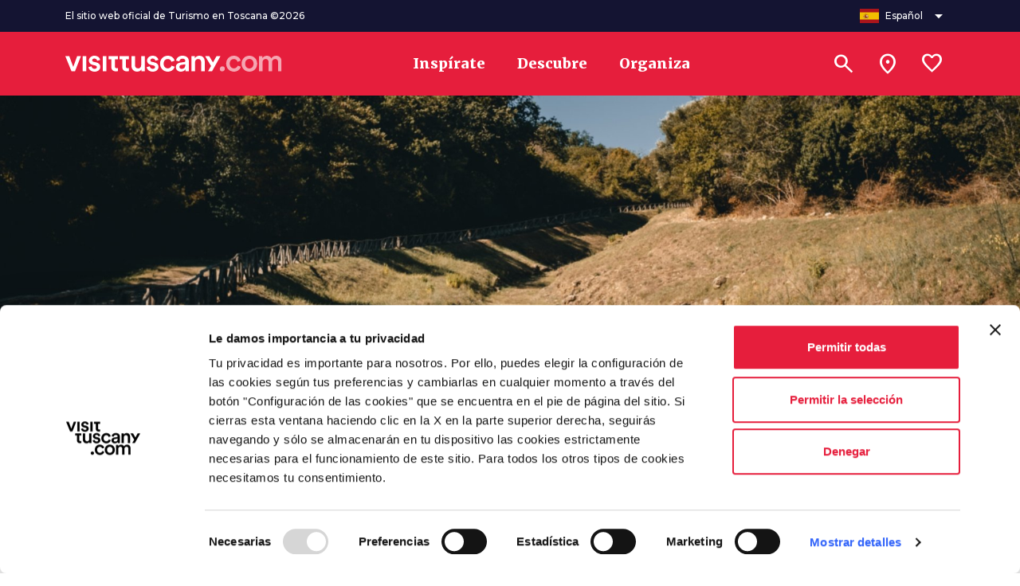

--- FILE ---
content_type: text/html;charset=UTF-8
request_url: https://www.visittuscany.com/es/ideas/roselle-da-vida-a-la-historia-antigua/
body_size: 51942
content:
<!DOCTYPE html>
<html class="no-js" lang="es">


	<head>
		<meta charset="UTF-8">
	<meta http-equiv="X-UA-Compatible" content="IE=edge,chrome=1">
	<meta name="B-verify" content="57175da0b8981fa5e6467884c5d3d5a59bdbc3b2" />

	<link rel="alternate" hreflang="es" href="https://www.visittuscany.com/es/ideas/roselle-da-vida-a-la-historia-antigua/" />
			<link rel="alternate" hreflang="de" href="https://www.visittuscany.com/de/ideen/roselle-alte-etrusker/" />
			<link rel="alternate" hreflang="fr" href="https://www.visittuscany.com/fr/idees/roselle-ou-lhistoire-ancienne-prend-vie/" />
			<link rel="alternate" hreflang="en" href="https://www.visittuscany.com/en/ideas/roselle-where-ancient-history-brings-to-life/" />
			<link rel="alternate" hreflang="it" href="https://www.visittuscany.com/it/idee/roselle-storia-antica/" />
			<link rel="canonical" href="https://www.visittuscany.com/es/ideas/roselle-da-vida-a-la-historia-antigua/" />
	



	<meta name="viewport" content="width=device-width, initial-scale=1.0">
	<meta name="description" content="Siga los pasos de los etruscos en el área arqueológica de Roselle en Toscana y descubra aspectos de la cultura etrusca que no se pueden ver en otros sitios.">
	
	<meta property="og:url" content="https://www.visittuscany.com/es/ideas/roselle-da-vida-a-la-historia-antigua/" />
	<meta property="og:type" content="article" />
	<meta property="og:title" content="Roselle da vida a la historia antigua | Visit Tuscany" />
	<meta property="og:description" content="Siga los pasos de los etruscos en el área arqueológica de Roselle en Toscana y descubra aspectos de la cultura etrusca que no se pueden ver en otros sitios. | Visit Tuscany" />
	<meta property="og:image" content="https://www.visittuscany.com/shared/visittuscany/immagini/archaeological-area-roselle-3.jpg?__scale=h:1440,w:1920"/>

	<meta name="robots" content="index, follow">
					<title>Roselle da vida a la historia antigua | Visit Tuscany</title>

	


<link rel="icon" type="image/x-icon" href="/favicon.ico">
<link rel="stylesheet" href="//cdnjs.cloudflare.com/ajax/libs/tiny-slider/2.9.3/tiny-slider.min.css">
<link rel="stylesheet" href="//cdnjs.cloudflare.com/ajax/libs/font-awesome/6.4.2/css/all.min.css">
<link rel="stylesheet" href="//cdnjs.cloudflare.com/ajax/libs/leaflet/1.8.0/leaflet.css">
<link rel="stylesheet" href="//unpkg.com/leaflet.fullscreen@latest/Control.FullScreen.css">
<link rel="stylesheet" href="//cdnjs.cloudflare.com/ajax/libs/ion-rangeslider/2.3.1/css/ion.rangeSlider.min.css">
<link rel="stylesheet" href="/export/system/modules/it.inera.opencms.fst.turismo.desktop2023/resources/styles/main.css?ver=1742907969306" />
<style type="text/css">
a#CybotCookiebotDialogPoweredbyCybot, div#CybotCookiebotDialogPoweredByText {
	display: none;
}
#CookiebotWidget .CookiebotWidget-body .CookiebotWidget-main-logo {
	display: none; 
}
.textblock-disclaimer{
	display: none;
}
</style>
<!-- end Test edit mode gtm -->
<!-- Google tag (gtag.js) -->
	<script async src="https://www.googletagmanager.com/gtag/js?id=G-BK9XSEVGPH"></script>
	<script>
		window.dataLayer = window.dataLayer || [];
		function gtag(){dataLayer.push(arguments);}
		gtag('js', new Date());
		gtag('config', 'G-BK9XSEVGPH');
	</script>
	<!-- Google Tag Manager -->
	<script>
		(function(w,d,s,l,i){w[l]=w[l]||[];w[l].push({'gtm.start':
													  new Date().getTime(),event:'gtm.js'});var f=d.getElementsByTagName(s)[0],
			j=d.createElement(s),dl=l!='dataLayer'?'&l='+l:'';j.async=true;j.src=
				'https://www.googletagmanager.com/gtm.js?id='+i+dl;f.parentNode.insertBefore(j,f);
							})(window,document,'script','dataLayer','GTM-KBRR3VR');</script><!-- End Google Tag Manager -->
<meta name="facebook-domain-verification" content="lu3m32kr69d0t8xowf9toblsef69h9" />

	</head>

	<body>
		<div id="toolbar-placeholder"></div>
		<!-- Google Tag Manager (noscript) -->
	<noscript><iframe src="https://www.googletagmanager.com/ns.html?id=GTM-KBRR3VR"
					  height="0" width="0" style="display:none;visibility:hidden"></iframe></noscript>
	<!-- End Google Tag Manager (noscript) -->
	<a class="visually-hidden-focusable" href="#page-main-content">Ve al contenido principal</a>
		<div class="navbar navbar-1">
			<nav class="navbar-upper">
				<div class="container">
					<div class="navbar-content">
						<div class="navbar-copy">El sitio web oficial de Turismo en Toscana &copy;2026</div>
						<ul class="nav">
							<li>
								<div class="dropdown">
									<button class="btn btn-2 btn-2-1" type="button" data-bs-toggle="dropdown" aria-expanded="false">
										<div class="btn-content">
											<div class="btn-icon" aria-hidden="true"><img src="/export/system/modules/it.inera.opencms.fst.turismo.desktop/resources/images/flags/es.svg" alt="Lingua spagnola" title="Lingua spagnola">
											</div>
											<div class="btn-text">Español</div>
											<div class="btn-icon" aria-hidden="true"><i class="material-symbols-outlined btn-dropdown-icon">arrow_drop_down</i>
											</div>
										</div>
									</button>
									<ul class="dropdown-menu dropdown-menu-end">
										
										<li>

												<a class="dropdown-item" href="/it/idee/roselle-storia-antica/"><img src="/export/system/modules/it.inera.opencms.fst.turismo.desktop/resources/images/flags/it.svg" alt="cambia lingua in it">
															<div class="typo-montserrat typo-size-small typo-w-600 typo-color-greys-4">Italiano</div></a>


													</li>

											<li>

												<a class="dropdown-item" href="/en/ideas/roselle-where-ancient-history-brings-to-life/"><img src="/export/system/modules/it.inera.opencms.fst.turismo.desktop/resources/images/flags/en.svg" alt="cambia lingua in en">
															<div class="typo-montserrat typo-size-small typo-w-600 typo-color-greys-4">English</div></a>


													</li>

											<li>

												<a class="dropdown-item" href="/de/ideen/roselle-alte-etrusker/"><img src="/export/system/modules/it.inera.opencms.fst.turismo.desktop/resources/images/flags/de.svg" alt="cambia lingua in de">
															<div class="typo-montserrat typo-size-small typo-w-600 typo-color-greys-4">Deutsch</div></a>


													</li>

											<li>

												<a class="dropdown-item" href="/es/ideas/roselle-da-vida-a-la-historia-antigua/"><img src="/export/system/modules/it.inera.opencms.fst.turismo.desktop/resources/images/flags/es.svg" alt="cambia lingua in es">
															<div class="typo-montserrat typo-size-small typo-w-600 typo-color-greys-4">Español</div></a>


													</li>

											<li>

												<a class="dropdown-item" href="/fr/idees/roselle-ou-lhistoire-ancienne-prend-vie/"><img src="/export/system/modules/it.inera.opencms.fst.turismo.desktop/resources/images/flags/fr.svg" alt="cambia lingua in fr">
															<div class="typo-montserrat typo-size-small typo-w-600 typo-color-greys-4">Français</div></a>


													</li>

											</ul>
								</div>
							</li>
						</ul>
					</div>
				</div>
			</nav>
			<nav class="navbar-header">
				<div class="container">
					<div class="navbar-content">

						<div class="d-flex align-items-center">
							<button class="btn btn-1 btn-1-sm" aria-label="Apri menù laterale" data-toggle="menu">
								<div class="btn-content">
									<div class="btn-icon" aria-hidden="true"><i class="material-icons">menu</i>
									</div>
								</div>
							</button>
							<a class="brand" href="/es" title="Vai alla home page di VisitTuscany" aria-label="Vai alla home page di VisitTuscany"><img src="/export/system/modules/it.inera.opencms.fst.turismo.desktop2023/resources/images/logo-vt.svg" alt="VisitTuscany.com"></a>
						</div>

						<ul class="nav">
							<li>
								<a class="btn btn-3" href="/es/inspirate">
									<div class="btn-content">
										<div class="btn-text">Inspírate</div>
									</div>
								</a>
							</li>


							<li>
								<a class="btn btn-3" href="/es/descubre">
									<div class="btn-content">
										<div class="btn-text">Descubre</div>
									</div>
								</a>
							</li>
							<li>
								<a class="btn btn-3" href="/es/organiza">
									<div class="btn-content">
										<div class="btn-text">Organiza</div>
									</div>
								</a>
							</li>
							</ul>
						<ul class="nav nav-1">
							<li>
								<button class="btn btn-1 btn-1-lg" aria-label="Buscar" data-toggle="search">
									<div class="btn-content">
										<div class="btn-icon" aria-hidden="true"><i class="material-symbols-outlined">search</i>
										</div>
									</div>
								</button>
							</li>
							<li>
								 <button class="btn btn-1 btn-1-lg" aria-label="Sei in toscana?" href="/es/en-la-toscana" data-my-position-link="{&quot;name&quot;:&quot;coords&quot;}">
                            
									<div class="btn-content">
										<div class="btn-icon" aria-hidden="true"><i class="material-symbols-outlined">location_on</i>
										</div>
									</div>
								</button>
							</li>
							<li>
								<a class="btn btn-1 btn-1-lg wishlist-counter" aria-label="Lista preferiti" href="/es/preferidos/" data-locale="es" data-wishlist-counter>
									<div class="btn-content">
										<div class="btn-icon" aria-hidden="true"><i class="material-symbols-outlined">favorite</i>
										</div>
									</div>
								</a>
							</li>
						</ul>
					</div>
				</div>
			</nav>
			<dialog class="search-menu-container">
				<div class="search-header d-none">
					<div class="typo-montserrat typo-w-700 typo-size-baseline typo-color-commons-w">Buscar</div>
					<div class="close-icon" data-toggle="search"><i class="material-icons">close</i></div>
				</div>
				<div class="container">
					<form class="row justify-content-center w-100 position-relative" action="/es/busqueda">
					<input type="submit" hidden aria-hidden=true aria-label="Buscar">
						<div class="col-12 col-lg-8">
							<div class="search-group">
								<div class="form-group">
									<label class="typo-montserrat typo-w-700 typo-size-xxsmall typo-color-commons-w" for="searchField">Busca</label>
									
									 <input id="searchField" type="search" name="query" data-autocomplete="{&quot;url&quot;:&quot;/es/search_autocomplete.jsp&quot;,&quot;minLetters&quot;:3,&quot;timeout&quot;:100,&quot;type&quot;:&quot;get&quot;,&quot;templates&quot;:{&quot;results&quot;:&quot;#search-menu-template&quot;,&quot;message&quot;:&quot;#search-menu-message-template&quot;,&quot;button&quot;:&quot;#search-menu-button-template&quot;},&quot;container&quot;:&quot;#search-menu-container&quot;,&quot;messages&quot;:{&quot;noResult&quot;:&quot;No se han encontrado resultados&quot;,&quot;minLetters&quot;:&quot;Escribe un mínimo de tres caracteres o presiona Envío para buscar sin filtrar&quot;},&quot;button&quot;:{&quot;icon&quot;:&quot;near_me&quot;,&quot;text&quot;:&quot;Busca cerca de ti&quot;}}">
                 
								</div>
							</div>
							<div class="search-menu-content" id="search-menu-container"></div>
						</div>
						<div class="col-12 col-lg-8 search-container-actions">
							<button class="btn btn-4 btn-primary-l-o mx-auto" data-toggle="search">
								<div class="btn-content">
									<div class="btn-text">Cierra</div>
								</div>
							</button>
							<button class="btn btn-4 btn-primary-l d-none" data-text='Ver todos los resultados de' type="submit">
								<div class="btn-content">
									<div class="btn-text">Ver todos los resultados de</div>
									<div class="btn-icon" aria-hidden="true"><i class="material-icons">arrow_forward</i>
									</div>
								</div>
							</button>
						</div>
					</form>
				</div>
			</dialog>
		</div>
		<div class="menu menu-1" id="main-menu">
			<div class="container">
				<div class="row menu-header">
					<div class="close-icon" data-toggle="menuClose"><i class="material-icons">close</i></div>
				</div>
				<div class="row mt-5">
					<div class="col-12">
						<div class="collapse-block">
							<div class="collapse-container collapse-container-1 collapse-container-1-1 mb-2">
								<div class="collapse-item typo-merriweather typo-w-400 typo-size-baseline typo-color-greys-1">
									<div class="collapse-item-header"><a class="title collapsed" aria-expanded="false" role="button"  href="/es/inspirate">
										<div class="title-text">Inspírate</div>
										 <div class="title-icon"><i class="material-icons">chevron_right</i></div>
										</a>
									</div>

								</div>
							</div>
							
							<div class="collapse-container collapse-container-1 collapse-container-1-1 mb-2">
								<div class="collapse-item typo-merriweather typo-w-400 typo-size-baseline typo-color-greys-1">
									<div class="collapse-item-header"><a class="title collapsed" aria-expanded="false" role="button"  href="/es/descubre">
										<div class="title-text">Descubre</div>
										 <div class="title-icon"><i class="material-icons">chevron_right</i></div>
										</a>
									</div>

								</div>
							</div>
							<div class="collapse-container collapse-container-1 collapse-container-1-1 mb-2">
								<div class="collapse-item typo-merriweather typo-w-400 typo-size-baseline typo-color-greys-1">
									<div class="collapse-item-header"><a class="title collapsed" aria-expanded="false" role="button"  href="/es/organiza">
										<div class="title-text">Organiza</div>
										 <div class="title-icon"><i class="material-icons">chevron_right</i></div>
										</a>
									</div>

								</div>
							</div>
						</div>
					</div>
				</div>
				<div class="row menu-footer">
					<div class="col-12">
						<div class="typo-montserrat typo-w-500 typo-size-xxsmall typo-color-greys-6 mb-4">El sitio web oficial de Turismo en Toscana &copy;2026</div>
					</div>
					<div class="col-12 subfooter py-3">
						<div class="dropdown d-inline">
							<button class="btn btn btn-2 btn-2-1 btn-2-3" data-bs-toggle="dropdown" aria-expanded="false">
								<div class="btn-content">
									<div class="btn-icon" aria-hidden="true"><img src="/system/modules/it.inera.opencms.fst.turismo.desktop/resources/images/flags/es.svg" alt="Spagnolo">
									</div>
									<div class="btn-text">Español</div>
									<div class="btn-icon" aria-hidden="true"><i class="material-symbols-outlined">arrow_drop_down</i>
									</div>
								</div>
							</button>
							<ul class="dropdown-menu dropdown-menu-right">
								<li>

										<a class="dropdown-item" href="/it/idee/roselle-storia-antica/">Italiano</a>


													</li>

								<li>

										<a class="dropdown-item" href="/en/ideas/roselle-where-ancient-history-brings-to-life/">English</a>


													</li>

								<li>

										<a class="dropdown-item" href="/de/ideen/roselle-alte-etrusker/">Deutsch</a>


													</li>

								<li>

										<a class="dropdown-item" href="/es/ideas/roselle-da-vida-a-la-historia-antigua/">Español</a>


													</li>

								<li>

										<a class="dropdown-item" href="/fr/idees/roselle-ou-lhistoire-ancienne-prend-vie/">Français</a>


													</li>

								</ul>
						</div>
					</div>
				</div>
			</div>
		</div>

	<!--vt-incmenu-desktop-2023-true-es-/es/ideas/index.html-/sites/visittuscany/.content/idea/idea_00323.idea_turismo - 1768539668736--><script id="new-show-on-map-template-esplora-no-graph" type="text/x-handlebars">
    <div class="modal modal-5" data-self="destroy">
      <div class="modal-dialog">
        <div class="modal-loading">
          <div class="loading loading-2">
            <div></div>
            <div></div>
            <div></div>
          </div>
        </div>{{#each kmls}}
        <div data-map-kml="{{json 'stringify' this}}" data-map-id="{{../mapId}}"></div>{{/each}}
        <div class="map-title"><span class="typo-montserrat typo-size-baseline typo-w-700 typo-color-greys-1 agg-title text-oneline">{{title}}</span>
            <button class="btn btn-1 btn-secondary-l" data-destroy="modal" data-toggle="multiple" data-togglers='[{"toggler":"resetMarkers","params":{"mapId":"search-map-m"}}]'>
                <div class="btn-content">
                  <div class="btn-icon" aria-hidden="true"><i class="material-icons">close</i>
                  </div>
                </div>
            </button>
        </div>
        <div class="map-block map-block-1 full-map full-map-1" data-map-block='{"mapId":"search-map-m","mapConfig":{"center":{"lat":43.719029,"lng":10.396579},"zoomControlOptions":{"position":"top"},"streetViewControl":false,"fullscreenControl":false,"gestureHandling":"greedy"},"fixedInfowindowMobile":true,"padding":{"left":3,"right":3,"bottom":50,"top":10}}'>
          <div class="map-item" id="search-map-m" data-map-item="data-map-item"></div>
          <div id="search-map-modal-container">
            <input type="hidden" name="bounds" data-center-position-map="geolocation"/>
          </div>
         <div class="map-actions map-actions-top-100">
              <button class="btn btn-1 btn-secondary-l mep-4 btn-1-sm" data-my-position='{"searchBlock":"#search-block-container","infiniteScroll":"#infinite-scroll-map","mapBlock":"search-map-m"}'>
                  <div class="btn-content">
                    <div class="btn-icon" aria-hidden="true"><i class="material-icons">gps_fixed</i>
                    </div>
                  </div>
              </button>
          </div>
          <div class="map-actions map-actions-left p-0">
              <button class="btn text-nowrap btn-4 btn-4-sm btn-secondary-l" data-mobile-list-toggler>
                  <div class="btn-content">
                    <div class="btn-icon" aria-hidden="true"><i class="material-icons">chevron_right</i>
                    </div>
                    <div class="btn-text">Lista</div>
                  </div>
              </button>
          </div>
          <div class="map-cards-wrapper map-cards-wrapper-2">
            <div id="iw-container"></div>
          </div>
        </div>
        <div class="container d-none" id="simple-show-on-map-cards" data-list-drawer="data-list-drawer">
          <div class="row drawer-title">
            <div class="col-12"><span class="typo-montserrat typo-size-baseline typo-w-500 typo-color-greys-1 agg-title">{{len elements}} resultados</span>
                <button class="btn text-nowrap btn-4 btn-4-sm btn-secondary-o" data-mobile-list-toggler>
                    <div class="btn-content">
                      <div class="btn-icon" aria-hidden="true"><i class="material-icons">chevron_left</i>
                      </div>
                      <div class="btn-text">Mapa</div>
                    </div>
                </button>
            </div>
          </div>
          <div class="row drawer-list">
            {{#each elements}}
            {{set 'map' (inbounds coords 'search-map') this}}
            {{set 'mapId' 'search-map-m' this}}
            <div class="col-12">{{{include 'card-template-' this}}}</div>{{/each}}
            {{#if (not (len elements))}}
            <div class="typo-montserrat typo-size-baseline typo-w-700 typo-color-greys-1 text-center" data-clear-all-markers="search-map-m">Nessun risultato trovato</div>{{/if}}
          </div>
          <div class="drawer-close">
              <button class="btn btn-4 btn-4-sm btn-primary" data-destroy="modal" data-toggle="multiple" data-togglers='[{"toggler":"resetMarkers","params":{"mapId":"search-map-m"}},{"toggler":"toggleClass","params":{"selector":"body","className":"drawer-open","type":"remove"}},{"toggler":"toggleClass","params":{"selector":".filters-row","className":"open-map","type":"remove"}},{"toggler":"toggleClass","params":{"selector":".more-filters-button","className":"open-map","type":"remove"}},{"toggler":"toggleClass","params":{"selector":".sticky-filters","className":"active","type":"remove"}}]'>
                  <div class="btn-content">
                    <div class="btn-icon" aria-hidden="true"><i class="material-icons">close</i>
                    </div>
                    <div class="btn-text">Chiudi</div>
                  </div>
              </button>
          </div>
        </div>
      </div>
    </div>
  </script>
<script id="card-mobile-template-attivita_turismo" type="text/x-handlebars"><a class="card card-24" href="{{href}}" data-marker-item="{ &quot;position&quot;: { &quot;lat&quot;: {{map.lat}}, &quot;lng&quot;: {{map.lng}} }, &quot;onClick&quot;: [ { &quot;type&quot;: &quot;activeCarouselItem&quot;, &quot;index&quot;: {{index}}, &quot;carousel&quot;: &quot;carousel-id&quot; }, { &quot;type&quot;: &quot;activeCards&quot;, &quot;target&quot;: &quot;#map-cards&quot; } ] }" data-map-id="search-map-m">
      <div class="card-header">
        <div class="card-tipology">
          <div class="icon"><i class="{{#if (includes catInfo.icon 'mdi')}}{{catInfo.icon}}{{else}}material-symbols-outlined{{/if}}">{{#if (includes catInfo.icon 'mdi')}} {{else}}{{catInfo.icon}}{{/if}}</i></div>
          <div class="text typo-montserrat typo-w-700 typo-size-xsmall typo-color-commons-w">{{catInfo.text}}</div>
        </div>
        <div class="image"><img src="{{img.src}}?__scale=w:350,h:350,t:2,q:90" alt="{{#if img.alt}}{{img.alt}}{{else}}{{title}}{{/if}}"/></div>
        <div class="overlay"></div>
      </div>
      <div class="card-body">
        <div class="title typo-montserrat typo-w-700 typo-size-baseline typo-color-greys-1">{{title}}</div>
      </div></a>
  </script>
  <script id="card-mobile-template-prodotto_turismo" type="text/x-handlebars"><a class="card card-24" href="{{href}}" data-marker-item="{ &quot;position&quot;: { &quot;lat&quot;: {{map.lat}}, &quot;lng&quot;: {{map.lng}} }, &quot;onClick&quot;: [ { &quot;type&quot;: &quot;activeCarouselItem&quot;, &quot;index&quot;: {{index}}, &quot;carousel&quot;: &quot;carousel-id&quot; }, { &quot;type&quot;: &quot;activeCards&quot;, &quot;target&quot;: &quot;#map-cards&quot; } ] }" data-map-id="search-map-m">
      <div class="card-header">
        <div class="card-tipology">
          <div class="icon"><i class="material-symbols-outlined">soup_kitchen</i></div>
          <div class="text typo-montserrat typo-w-700 typo-size-xsmall typo-color-commons-w">{{info.text}}</div>
        </div>
        <div class="image"><img src="{{img.src}}?__scale=w:350,h:350,t:2,q:90" alt="{{#if img.alt}}{{img.alt}}{{else}}{{title}}{{/if}}"/></div>
        <div class="overlay"></div>
      </div>
      <div class="card-body">
        <div class="title typo-montserrat typo-w-700 typo-size-baseline typo-color-greys-1">{{title}}</div>
      </div></a>
  </script>
  <script id="card-mobile-template-idea" type="text/x-handlebars"><a class="card card-24" href="{{href}}" data-marker-item="{ &quot;position&quot;: { &quot;lat&quot;: {{map.lat}}, &quot;lng&quot;: {{map.lng}} }, &quot;onClick&quot;: [ { &quot;type&quot;: &quot;activeCarouselItem&quot;, &quot;index&quot;: {{index}}, &quot;carousel&quot;: &quot;carousel-id&quot; }, { &quot;type&quot;: &quot;activeCards&quot;, &quot;target&quot;: &quot;#map-cards&quot; } ] }" data-map-id="search-map-m">
      <div class="card-header">
        <div class="card-tipology">
          <div class="icon"><i class="material-symbols-outlined">palette</i></div>
          <div class="text typo-montserrat typo-w-700 typo-size-xsmall typo-color-commons-w">Idee</div>
        </div>
        <div class="image"><img src="{{img.src}}?__scale=w:350,h:350,t:2,q:90" alt="{{#if img.alt}}{{img.alt}}{{else}}{{title}}{{/if}}"/></div>
        <div class="overlay"></div>
      </div>
      <div class="card-body">
        <div class="title typo-montserrat typo-w-700 typo-size-baseline typo-color-greys-1">{{title}}</div>
      </div></a>
  </script>
    <script id="card-mobile-template-diario" type="text/x-handlebars"><a class="card card-24" href="{{href}}" data-marker-item="{ &quot;position&quot;: { &quot;lat&quot;: {{map.lat}}, &quot;lng&quot;: {{map.lng}} }, &quot;onClick&quot;: [ { &quot;type&quot;: &quot;activeCarouselItem&quot;, &quot;index&quot;: {{index}}, &quot;carousel&quot;: &quot;carousel-id&quot; }, { &quot;type&quot;: &quot;activeCards&quot;, &quot;target&quot;: &quot;#map-cards&quot; } ] }" data-map-id="search-map-m">
      <div class="card-header">
        <div class="card-tipology">
          <div class="icon"><i class="material-symbols-outlined">palette</i></div>
          <div class="text typo-montserrat typo-w-700 typo-size-xsmall typo-color-commons-w">Idee</div>
        </div>
        <div class="image"><img src="{{img.src}}?__scale=w:350,h:350,t:2,q:90" alt="{{#if img.alt}}{{img.alt}}{{else}}{{title}}{{/if}}"/></div>
        <div class="overlay"></div>
      </div>
      <div class="card-body">
        <div class="title typo-montserrat typo-w-700 typo-size-baseline typo-color-greys-1">{{title}}</div>
      </div></a>
  </script>
  <script id="card-mobile-template-documento_turismo" type="text/x-handlebars"><a class="card card-24" href="{{href}}" data-marker-item="{ &quot;position&quot;: { &quot;lat&quot;: {{map.lat}}, &quot;lng&quot;: {{map.lng}} }, &quot;onClick&quot;: [ { &quot;type&quot;: &quot;activeCarouselItem&quot;, &quot;index&quot;: {{index}}, &quot;carousel&quot;: &quot;carousel-id&quot; }, { &quot;type&quot;: &quot;activeCards&quot;, &quot;target&quot;: &quot;#map-cards&quot; } ] }" data-map-id="search-map-m">
      <div class="card-header">
        <div class="card-tipology">
          <div class="icon"><i class="material-symbols-outlined">{{#if (eq info_string 'PDF')}}picture_as_pdf{{else}}book{{/if}}</i></div>
          <div class="text typo-montserrat typo-w-700 typo-size-xsmall typo-color-commons-w">{{info_string}}</div>
        </div>
        <div class="image"><img src="{{img.src}}?__scale=w:350,h:350,t:2,q:90" alt="{{#if img.alt}}{{img.alt}}{{else}}{{title}}{{/if}}"/></div>
        <div class="overlay"></div>
      </div>
      <div class="card-body">
        <div class="title typo-montserrat typo-w-700 typo-size-baseline typo-color-greys-1">{{title}}</div>
      </div></a>
  </script>
  <script id="card-mobile-template-itinerario_bike_turismo" type="text/x-handlebars">{{{include 'card-mobile-template-itinerario_turismo' this false}}}</script>
  <script id="card-mobile-template-itinerario_turismo" type="text/x-handlebars"><a class="card card-24" href="{{href}}" data-marker-item="{ &quot;position&quot;: { &quot;lat&quot;: {{map.lat}}, &quot;lng&quot;: {{map.lng}} }, &quot;onClick&quot;: [ { &quot;type&quot;: &quot;activeCarouselItem&quot;, &quot;index&quot;: {{index}}, &quot;carousel&quot;: &quot;carousel-id&quot; }, { &quot;type&quot;: &quot;activeCards&quot;, &quot;target&quot;: &quot;#map-cards&quot; } ] }" data-map-id="search-map-m">
      <div class="card-header">
        <div class="image"><img src="{{img.src}}?__scale=w:350,h:350,t:2,q:90" alt="{{#if img.alt}}{{img.alt}}{{else}}{{title}}{{/if}}"/></div>
      </div>
      <div class="card-body">
        <div class="card-info">
          <div class="icons">
          </div>
          <div class="label typo-montserrat typo-w-700 typo-size-xsmall typo-color-greys-5">{{#if (and numTappe (gt numTappe 0))}}{{numTappe}} tappe{{/if}}</div>
          <div class="distance typo-montserrat typo-w-500 typo-size-xsmall typo-color-greys-5">{{#if info.text}}{{info.text}}KM{{/if}}</div>
        </div>
        <div class="title typo-montserrat typo-w-700 typo-size-baseline typo-color-greys-1">{{title}}</div>
      </div></a>
  </script>
  <script id="card-mobile-template-topevent" type="text/x-handlebars">{{{include 'card-mobile-template-evento_turismo' this false}}}</script>
  <script id="card-mobile-template-evento_turismo" type="text/x-handlebars"><a class="card card-24" href="{{href}}" data-marker-item="{ &quot;position&quot;: { &quot;lat&quot;: {{map.lat}}, &quot;lng&quot;: {{map.lng}} }, &quot;onClick&quot;: [ { &quot;type&quot;: &quot;activeCarouselItem&quot;, &quot;index&quot;: {{index}}, &quot;carousel&quot;: &quot;carousel-id&quot; }, { &quot;type&quot;: &quot;activeCards&quot;, &quot;target&quot;: &quot;#map-cards&quot; } ] }" data-map-id="search-map-m">
      <div class="card-header">
        <div class="card-tag">
          <div class="icon"><i class="{{#if (includes info.icon 'mdi')}}{{info.icon}}{{else}}material-icons{{/if}}">{{#if (includes info.icon 'mdi')}} {{else}}{{info.icon}}{{/if}}</i></div>
          <div class="text typo-montserrat typo-w-700 typo-size-xsmall typo-color-commons-w">{{info.text}}</div>
        </div>
        <div class="image"><img src="{{img.src}}?__scale=w:350,h:350,t:2,q:90" alt="{{#if img.alt}}{{img.alt}}{{else}}{{title}}{{/if}}"/></div>
        <div class="overlay"></div>
      </div>
      <div class="card-body">
        <div class="title typo-montserrat typo-w-700 typo-size-baseline typo-color-greys-1">{{title}}</div>
        <div class="typo-montserrat typo-w-500 typo-size-xxsmall typo-color-greys-5">{{when}}</div>
        <div class="typo-montserrat typo-w-700 typo-size-xxsmall typo-color-greys-5">{{where}}</div>
      </div></a>
  </script>
				 <script id="infowindow-template-idea" type="text/x-handlebars">
    <div class="card-5-wrapper"><a class="card card-5 card-5-1 card-5-2" href="{{href}}" data-wishlist='{"id":"{{id}}","locale":"it","type":"{{type}}","title":"{{title}}","addLabel":"Aggiungi alla lista dei preferiti","removeLabel":"Rimuovi dalla lista dei preferiti"}'>
        <div class="card-header"><div class="card-close d-none"><i class="material-icons">close</i></div>
          <div class="card-tag">
            <div class="icon"><i class="material-symbols-outlined">color_lens</i></div>
            <div class="text typo-montserrat typo-w-700 typo-size-xsmall typo-color-commons-w">Idea</div>
          </div>
          <div class="image"><img src="{{img.src}}?__scale=w:350,h:350,t:2,q:90" alt="{{#if img.alt}}{{img.alt}}{{else}}{{title}}{{/if}}"/></div>
          <div class="overlay"></div>
        </div>
        <div class="card-body">
          <div class="title typo-montserrat typo-w-700 typo-size-baseline typo-color-reds-4">{{title}}</div>
        </div></a>
      <div class="card-cluster {{#if clusterCurrent}}d-flex{{else}}d-none{{/if}}"><span class="icon" data-current-iw="{&quot;current&quot;:&quot;{{clusterCurrent}}&quot;,&quot;type&quot;:&quot;left&quot;}"><i class="material-icons">chevron_left</i></span><span class="text"><span class="current typo-montserrat typo-w-500 typo-size-xsmall typo-color-greys-5">{{clusterCurrent}}</span><span class="typo-montserrat typo-w-500 typo-size-xsmall typo-color-greys-5">di {{clusterTotal}}</span></span><span class="icon" data-current-iw="{&quot;current&quot;:&quot;{{clusterCurrent}}&quot;,&quot;type&quot;:&quot;right&quot;}"><i class="material-icons">chevron_right</i></span></div>
    </div>
  </script>
  <script id="infowindow-template-attivita_turismo" type="text/x-handlebars">
    <div class="card-5-wrapper"><a class="card card-5 card-5-1 card-5-2" href="{{href}}" data-wishlist='{"id":"{{id}}","locale":"it","type":"{{type}}","title":"{{title}}","addLabel":"Aggiungi alla lista dei preferiti","removeLabel":"Rimuovi dalla lista dei preferiti"}'>
        <div class="card-header"><div class="card-close d-none"><i class="material-icons">close</i></div>
          <div class="card-tag">
            <div class="icon"><i class="material-symbols-outlined">photo_camera</i></div>
            <div class="text typo-montserrat typo-w-700 typo-size-xsmall typo-color-commons-w">Atracción</div>
          </div>
          <div class="image"><img src="{{img.src}}?__scale=w:350,h:350,t:2,q:90" alt="{{#if img.alt}}{{img.alt}}{{else}}{{title}}{{/if}}"/></div>
          <div class="overlay"></div>
        </div>
        <div class="card-body">
          <div class="title typo-montserrat typo-w-700 typo-size-baseline typo-color-reds-4">{{title}}</div>
        </div></a>
      <div class="card-cluster {{#if clusterCurrent}}d-flex{{else}}d-none{{/if}}"><span class="icon" data-current-iw="{&quot;current&quot;:&quot;{{clusterCurrent}}&quot;,&quot;type&quot;:&quot;left&quot;}"><i class="material-icons">chevron_left</i></span><span class="text"><span class="current typo-montserrat typo-w-500 typo-size-xsmall typo-color-greys-5">{{clusterCurrent}}</span><span class="typo-montserrat typo-w-500 typo-size-xsmall typo-color-greys-5">di {{clusterTotal}}</span></span><span class="icon" data-current-iw="{&quot;current&quot;:&quot;{{clusterCurrent}}&quot;,&quot;type&quot;:&quot;right&quot;}"><i class="material-icons">chevron_right</i></span></div>
    </div>
  </script>
  <script id="infowindow-template-itinerario_turismo" type="text/x-handlebars">
    <div class="card-5-wrapper"><a class="card card-5 card-5-1 card-5-2" href="{{href}}" data-wishlist='{"id":"{{id}}","locale":"it","type":"{{type}}","title":"{{title}}","addLabel":"Aggiungi alla lista dei preferiti","removeLabel":"Rimuovi dalla lista dei preferiti"}'>
        <div class="card-header"><div class="card-close d-none"><i class="material-icons">close</i></div>
          <div class="card-tag">
            <div class="icon"><i class="material-symbols-outlined">explore</i></div>
            <div class="text typo-montserrat typo-w-700 typo-size-xsmall typo-color-commons-w">Itinerario</div>
          </div>
          <div class="image"><img src="{{img.src}}?__scale=w:350,h:350,t:2,q:90" alt="{{#if img.alt}}{{img.alt}}{{else}}{{title}}{{/if}}"/></div>
          <div class="overlay"></div>
        </div>
        <div class="card-body">
          <div class="title typo-montserrat typo-w-700 typo-size-baseline typo-color-reds-4">{{title}}</div>
        </div></a>
      <div class="card-cluster {{#if clusterCurrent}}d-flex{{else}}d-none{{/if}}"><span class="icon" data-current-iw="{&quot;current&quot;:&quot;{{clusterCurrent}}&quot;,&quot;type&quot;:&quot;left&quot;}"><i class="material-icons">chevron_left</i></span><span class="text"><span class="current typo-montserrat typo-w-500 typo-size-xsmall typo-color-greys-5">{{clusterCurrent}}</span><span class="typo-montserrat typo-w-500 typo-size-xsmall typo-color-greys-5">di {{clusterTotal}}</span></span><span class="icon" data-current-iw="{&quot;current&quot;:&quot;{{clusterCurrent}}&quot;,&quot;type&quot;:&quot;right&quot;}"><i class="material-icons">chevron_right</i></span></div>
    </div>
  </script>
  <script id="infowindow-template-itinerario_bike_turismo" type="text/x-handlebars">
   {{{include 'infowindow-template-itinerario_turismo' this false}}}
  </script>
  <script id="infowindow-template-topevent" type="text/x-handlebars">
   {{{include 'infowindow-template-evento_turismo' this false}}}
  </script>
  <script id="infowindow-template-evento_turismo" type="text/x-handlebars">
    <div class="card-5-wrapper"><a class="card card-5 card-5-1 card-5-2" href="{{href}}" data-wishlist='{"id":"{{id}}","locale":"it","type":"{{type}}","title":"{{title}}","addLabel":"Aggiungi alla lista dei preferiti","removeLabel":"Rimuovi dalla lista dei preferiti"}'>
        <div class="card-header"><div class="card-close d-none"><i class="material-icons">close</i></div>
          <div class="card-tag">
            <div class="icon"><i class="material-symbols-outlined">event</i></div>
            <div class="text typo-montserrat typo-w-700 typo-size-xsmall typo-color-commons-w">Evento</div>
          </div>
          <div class="image"><img src="{{img.src}}" alt="{{#if img.alt}}{{img.alt}}{{else}}{{title}}{{/if}}"/></div>
          <div class="overlay"></div>
        </div>
        <div class="card-body">
          <div class="title typo-montserrat typo-w-700 typo-size-baseline typo-color-reds-4">{{title}}</div>
        </div></a>
      <div class="card-cluster {{#if clusterCurrent}}d-flex{{else}}d-none{{/if}}"><span class="icon" data-current-iw="{&quot;current&quot;:&quot;{{clusterCurrent}}&quot;,&quot;type&quot;:&quot;left&quot;}"><i class="material-icons">chevron_left</i></span><span class="text"><span class="current typo-montserrat typo-w-500 typo-size-xsmall typo-color-greys-5">{{clusterCurrent}}</span><span class="typo-montserrat typo-w-500 typo-size-xsmall typo-color-greys-5">di {{clusterTotal}}</span></span><span class="icon" data-current-iw="{&quot;current&quot;:&quot;{{clusterCurrent}}&quot;,&quot;type&quot;:&quot;right&quot;}"><i class="material-icons">chevron_right</i></span></div>
    </div>
  </script>
  <script id="infowindow-template-prodotto_turismo" type="text/x-handlebars">
    <div class="card-5-wrapper"><a class="card card-5 card-5-1 card-5-2" href="{{href}}" data-wishlist='{"id":"{{id}}","locale":"it","type":"{{type}}","title":"{{title}}","addLabel":"Aggiungi alla lista dei preferiti","removeLabel":"Rimuovi dalla lista dei preferiti"}'>
        <div class="card-header"><div class="card-close d-none"><i class="material-icons">close</i></div>
          <div class="card-tag">
            <div class="icon"><i class="material-symbols-outlined">soup_kitchen</i></div>
            <div class="text typo-montserrat typo-w-700 typo-size-xsmall typo-color-commons-w">Sabor</div>
          </div>
          <div class="image"><img src="{{img.src}}" alt="{{#if img.alt}}{{img.alt}}{{else}}{{title}}{{/if}}"/></div>
          <div class="overlay"></div>
        </div>
        <div class="card-body">
          <div class="title typo-montserrat typo-w-700 typo-size-baseline typo-color-reds-4">{{title}}</div>
        </div></a>
      <div class="card-cluster {{#if clusterCurrent}}d-flex{{else}}d-none{{/if}}"><span class="icon" data-current-iw="{&quot;current&quot;:&quot;{{clusterCurrent}}&quot;,&quot;type&quot;:&quot;left&quot;}"><i class="material-icons">chevron_left</i></span><span class="text"><span class="current typo-montserrat typo-w-500 typo-size-xsmall typo-color-greys-5">{{clusterCurrent}}</span><span class="typo-montserrat typo-w-500 typo-size-xsmall typo-color-greys-5">di {{clusterTotal}}</span></span><span class="icon" data-current-iw="{&quot;current&quot;:&quot;{{clusterCurrent}}&quot;,&quot;type&quot;:&quot;right&quot;}"><i class="material-icons">chevron_right</i></span></div>
    </div>
  </script>
  <script id="infowindow-template-prodottoArtigianale" type="text/x-handlebars">
    <div class="card-5-wrapper"><a class="card card-5 card-5-1 card-5-2" href="{{href}}" data-wishlist='{"id":"{{id}}","locale":"it","type":"{{type}}","title":"{{title}}","addLabel":"Aggiungi alla lista dei preferiti","removeLabel":"Rimuovi dalla lista dei preferiti"}'>
        <div class="card-header"><div class="card-close d-none"><i class="material-icons">close</i></div>
          <div class="card-tag">
            <div class="icon"><i class="material-symbols-outlined">content_cut</i></div>
            <div class="text typo-montserrat typo-w-700 typo-size-xsmall typo-color-commons-w">Producto artesanal</div>
          </div>
          <div class="image"><img src="{{img.src}}" alt="{{#if img.alt}}{{img.alt}}{{else}}{{title}}{{/if}}"/></div>
          <div class="overlay"></div>
        </div>
        <div class="card-body">
          <div class="title typo-montserrat typo-w-700 typo-size-baseline typo-color-reds-4">{{title}}</div>
        </div></a>
      <div class="card-cluster {{#if clusterCurrent}}d-flex{{else}}d-none{{/if}}"><span class="icon" data-current-iw="{&quot;current&quot;:&quot;{{clusterCurrent}}&quot;,&quot;type&quot;:&quot;left&quot;}"><i class="material-icons">chevron_left</i></span><span class="text"><span class="current typo-montserrat typo-w-500 typo-size-xsmall typo-color-greys-5">{{clusterCurrent}}</span><span class="typo-montserrat typo-w-500 typo-size-xsmall typo-color-greys-5">di {{clusterTotal}}</span></span><span class="icon" data-current-iw="{&quot;current&quot;:&quot;{{clusterCurrent}}&quot;,&quot;type&quot;:&quot;right&quot;}"><i class="material-icons">chevron_right</i></span></div>
    </div>
  </script>
  <script id="infowindow-template-offerta_turismo" type="text/x-handlebars">
 	<div class="card-5-wrapper"><a class="card card-5 card-5-1 card-5-2" href="{{href}}" data-wishlist='{"id":"{{id}}","locale":"it","type":"{{type}}","title":"{{title}}","addLabel":"Aggiungi alla lista dei preferiti","removeLabel":"Rimuovi dalla lista dei preferiti"}'>
        <div class="card-header"><div class="card-close d-none"><i class="material-icons">close</i></div>
          <div class="card-tag">
            <div class="icon"><i class="material-symbols-outlined">local_offer</i></div>
            <div class="text typo-montserrat typo-w-700 typo-size-xsmall typo-color-commons-w">Oferta</div>
          </div>
          <div class="image"><img src="{{img.src}}?__scale=w:350,h:350,t:2,q:90" alt="{{#if img.alt}}{{img.alt}}{{else}}{{title}}{{/if}}"/></div>
          <div class="overlay"></div>
        </div>
        <div class="card-body">
          <div class="title typo-montserrat typo-w-700 typo-size-baseline typo-color-reds-4">{{title}}</div>
        </div></a>
      <div class="card-cluster {{#if clusterCurrent}}d-flex{{else}}d-none{{/if}}"><span class="icon" data-current-iw="{&quot;current&quot;:&quot;{{clusterCurrent}}&quot;,&quot;type&quot;:&quot;left&quot;}"><i class="material-icons">chevron_left</i></span><span class="text"><span class="current typo-montserrat typo-w-500 typo-size-xsmall typo-color-greys-5">{{clusterCurrent}}</span><span class="typo-montserrat typo-w-500 typo-size-xsmall typo-color-greys-5">di {{clusterTotal}}</span></span><span class="icon" data-current-iw="{&quot;current&quot;:&quot;{{clusterCurrent}}&quot;,&quot;type&quot;:&quot;right&quot;}"><i class="material-icons">chevron_right</i></span></div>
    </div>
  </script>
				<script id="show-on-map-no-graph-template" type="text/x-handlebars">
    <div class="modal modal-5" data-self="destroy">
      <div class="modal-dialog">
        <div class="modal-loading">
            <div class="loading loading-2">
              <div></div>
              <div></div>
              <div></div>
            </div>
        </div>{{#each kmls}}
        <div data-map-kml="{{json 'stringify' this}}" data-map-id="{{../mapId}}"></div>{{/each}}
        <div class="map-block map-block-1 full-map" data-map-block='{"mapId":"search-map-m","mapConfig":{"center":{"lat":43.719029,"lng":10.396579},"streetViewControl":false,"fullscreenControl":false,"zoomControl":false,"gestureHandling":"greedy"},"padding":{"left":3,"right":3,"bottom":150,"top":10},"onClicks":[{"type":"activeHalfCards","target":"#simple-show-on-map-cards"}],"onDragEnd":[{"type":"activeHalfCards","target":"#simple-show-on-map-cards"}]}'>
          <div class="map-item" id="search-map-m" data-map-item="data-map-item"></div>
          <div id="search-map-modal-container">
            <input type="hidden" name="bounds" data-center-position-map="geolocation"/>
          </div>
          <div class="map-actions">
              <button class="btn btn-1 btn-secondary-l mep-12" data-my-position='{"mapBlock":"search-map-m"}'>
                  <div class="btn-content">
                    <div class="btn-icon" aria-hidden="true"><i class="material-icons">gps_fixed</i>
                    </div>
                  </div>
              </button>
          </div>
          <div class="map-actions map-actions-left">
              <button class="btn btn-1 btn-secondary-l" data-destroy="modal" data-toggle="multiple" data-togglers='[{"toggler":"resetMarkers","params":{"mapId":"search-map-m"}},{"toggler":"toggleClass","params":{"selector":".tune-filters","className":"active","type":"remove"}},{"toggler":"toggleClass","params":{"selector":".filters-row","className":"open-map","type":"remove"}},{"toggler":"toggleClass","params":{"selector":".more-filters-button","className":"open-map","type":"remove"}},{"toggler":"toggleClass","params":{"selector":".sticky-filters","className":"active","type":"remove"}}]'>
                  <div class="btn-content">
                    <div class="btn-icon" aria-hidden="true"><i class="material-icons">close</i>
                    </div>
                  </div>
              </button>
          </div>
          <div class="map-cards-wrapper">
            <div class="map-cards" id="simple-show-on-map-cards">
              <div class="col-12">{{#if cards.length}}
                <div class="carousel h-100">
                  <div class="d-flex align-items-stretch" id="carousel-id" data-carousel="{&quot;items&quot;:1,&quot;slideBy&quot;:1,&quot;controls&quot;:false,&quot;gutter&quot;:12,&quot;edgePadding&quot;:60,&quot;center&quot;:true,&quot;loop&quot;:false,&quot;lazyload&quot;:true,&quot;responsive&quot;:{&quot;576&quot;:{&quot;items&quot;:2},&quot;768&quot;:{&quot;items&quot;:3}},&quot;onIndexChangeJquery&quot;:[&quot;mapBlock.activeInCarouselItem&quot;]}">
                    {{#each cards}}
                    {{#if @root.globals.data.mapId}}
                    {{set 'map' (inbounds coords @root.globals.data.mapId) this}}
                    {{else}}
                    {{set 'map' (inbounds coords 'search-map-m') this}}
                    {{/if}}
                    {{set 'index' @index this}}
                    <div>{{{include 'card-mobile-template-' this}}}</div>{{/each}}
                  </div>
                </div>{{else}}
                <div class="typo-montserrat typo-size-baseline typo-w-700 typo-color-greys-1 text-center" data-clear-all-markers="search-map-m">Nessun risultato trovato</div>{{/if}}
              </div>
            </div>
          </div>
        </div>
      </div>
    </div>
  </script>
  <script id="simple-show-on-map-template" type="text/x-handlebars">
    <div class="modal modal-5" data-self="destroy">
      <div class="modal-dialog">
        <div class="modal-loading">
          <div class="loading loading-2">
            <div></div>
            <div></div>
            <div></div>
			</div>
			</div>{{#each kmls}}
        <div data-map-kml="{{json 'stringify' this}}" data-map-id="{{../mapId}}"></div>{{/each}}
        <div class="map-block map-block-1 full-map" data-map-block='{"mapId":"search-map-m","mapConfig":{"center":{"lat":43.719029,"lng":10.396579},"streetViewControl":false,"fullscreenControl":false,"zoomControl":false,"gestureHandling":"greedy"},"padding":{"left":3,"right":3,"bottom":150,"top":10},"onClicks":[{"type":"activeHalfCards","target":"#simple-show-on-map-cards"}],"onDragEnd":[{"type":"activeHalfCards","target":"#simple-show-on-map-cards"}]}'>
          <div class="map-item" id="search-map-m" data-map-item="data-map-item"></div>
          <div id="search-map-modal-container">
            <input type="hidden" name="bounds" data-center-position-map="geolocation"/>
			</div>
          <div class="map-actions">{{#if showFilters}}
            <div class="dropdown">
                <button class="btn btn-4 btn-secondary-o me-2" data-bs-toggle="dropdown" aria-expanded="false" data-toggle="multiple" data-togglers='[{"toggler":"toggleClass","params":{"selector":".map-item","className":"dropdown-open","type":"toggle"}}]' data-badge-container>
                    <div class="btn-content">
                      <div class="btn-text">Mostra</div>
                      <div class="btn-icon btn-dropdown-icon" aria-hidden="true"><i class="material-symbols-outlined">expand_more</i>
			</div>
			</div>
			</button>
              <div class="dropdown-menu dropdown-menu-end dropdown-menu-map-filters">
                <ul>
                    <button class="btn btn-4 btn-4-sm btn-secondary-o" data-map-filter-toggler="search-map-m" data-toggle-infinite-scroll-config='{"infiniteScroll":"#simple-show-on-map-infinite-scroll","params":[{"path":"params.data.config","value":"agg_alloggio"},{"path":"params.fields","value":["totalCount","assets { type id href title coords { lat lng } ... on Alloggio { where province gallery {src alt} typeClassification {label code rank} }}"]},{"path":"params.data.params.filters","value":[]}]}'>
                        <div class="btn-content">
                          <div class="btn-text">Dove dormire</div>
			</div>
			</button>
                    <button class="btn btn-4 btn-4-sm btn-secondary-o" data-map-filter-toggler="search-map-m" data-toggle-infinite-scroll-config='{"infiniteScroll":"#simple-show-on-map-infinite-scroll","params":[{"path":"params.data.config","value":""},{"path":"params.fields","value":["totalCount",""]},{"path":"params.data.params.filters","value":[]}]}'>
                        <div class="btn-content">
                          <div class="btn-text">Dove mangiare</div>
			</div>
			</button>
                    <button class="btn btn-4 btn-4-sm btn-secondary-o" data-map-filter-toggler="search-map-m" data-toggle-infinite-scroll-config='{"infiniteScroll":"#simple-show-on-map-infinite-scroll","params":[{"path":"params.data.config","value":"agg_offerta_turismo"},{"path":"params.fields","value":["totalCount","assets { type id href img { src alt } title subtitle coords { lat lng } ... on Offer { when where price }}"]},{"path":"params.data.params.filters","value":[{"key":"tipologiaCat_it_lower","values":["/system/categories/offerta-tipo/pacchetti-vacanze/\",\"/system/categories/offerta-tipo/soggiorni/"]}]}]}'>
                        <div class="btn-content">
                          <div class="btn-text">Pacchetti e soggiorni</div>
			</div>
			</button>
                    <button class="btn btn-4 btn-4-sm btn-secondary-o" data-map-filter-toggler="search-map-m" data-toggle-infinite-scroll-config='{"infiniteScroll":"#simple-show-on-map-infinite-scroll","params":[{"path":"params.data.config","value":"agg_offerta_turismo"},{"path":"params.fields","value":["totalCount","assets { type id href img { src alt } title subtitle coords { lat lng } ... on Offer { when where price }}"]},{"path":"params.data.params.filters","value":[{"key":"tipologiaCat_it_lower","values":["/system/categories/offerta-tipo/esperienze/"]}]}]}'>
                        <div class="btn-content">
                          <div class="btn-text">Esperienze</div>
			</div>
			</button>
                    <button class="btn btn-4 btn-4-sm btn-secondary-o" data-map-filter-toggler="search-map-m" data-toggle-infinite-scroll-config='{"infiniteScroll":"#simple-show-on-map-infinite-scroll","params":[{"path":"params.data.config","value":"agg_evento_turismo"},{"path":"params.fields","value":["totalCount","assets{id type href title img{src alt}\n ... on Event{when where info {icon text}}}"]},{"path":"params.data.params.filters","value":[]}]}'>
                        <div class="btn-content">
                          <div class="btn-text">Eventi</div>
			</div>
			</button>
                    <button class="btn btn-4 btn-4-sm btn-secondary-o" data-map-filter-toggler="search-map-m" data-toggle-infinite-scroll-config='{"infiniteScroll":"#simple-show-on-map-infinite-scroll","params":[{"path":"params.data.config","value":"agg_attivita_turismo"},{"path":"params.fields","value":["totalCount","assets { type id href img { src alt } title coords { lat lng } ... on Attraction { info catInfo { icon text } }}"]},{"path":"params.data.params.filters","value":[]}]}'>
                        <div class="btn-content">
                          <div class="btn-text">Attrazioni</div>
			</div>
			</button>
			</ul>
			</div>
			</div>{{/if}}
              <button class="btn btn-1 btn-secondary-l" data-destroy="modal">
                  <div class="btn-content">
                    <div class="btn-icon" aria-hidden="true"><i class="material-icons">close</i>
			</div>
			</div>
			</button>
			</div>
          <div class="map-cards-wrapper">
            <div class="map-cards" id="simple-show-on-map-cards">{{#if elements}}
              <div class="col-12">
                <div class="carousel h-100">
                  <div class="d-flex align-items-stretch" id="carousel-id" data-carousel="{&quot;items&quot;:1,&quot;slideBy&quot;:&quot;page&quot;,&quot;controls&quot;:false,&quot;gutter&quot;:12,&quot;edgePadding&quot;:60,&quot;center&quot;:true,&quot;loop&quot;:false,&quot;lazyload&quot;:true,&quot;responsive&quot;:{&quot;576&quot;:{&quot;items&quot;:2},&quot;768&quot;:{&quot;items&quot;:3}},&quot;onIndexChangeJquery&quot;:[&quot;mapBlock.activeInCarouselItem&quot;]}">
                    {{#each elements}}
                    {{set 'map' (inbounds coords 'search-map-m') this}}
                    {{set 'index' @index this}}
                    <div>{{{include 'card-mobile-template-' this}}}</div>{{/each}}
			</div>
			</div>
			</div>{{/if}}
			</div>{{#unless elements}}
            <div class="infinite-scroll search-map-results" id="simple-show-on-map-infinite-scroll" data-infinite-scroll="{
  &quot;url&quot;: &quot;/graphql&quot;,
  &quot;isGraph&quot;: true,
  &quot;graphNode&quot;: &quot;allAssets&quot;,
  &quot;pageParam&quot;: &quot;data.page&quot;,
  &quot;type&quot;: &quot;post&quot;,
  &quot;paramsNode&quot;: &quot;params.data.params&quot;,
  &quot;withParamsInfo&quot;: true,
  &quot;params&quot;: {
    &quot;service&quot;: &quot;allAssets&quot;,
    &quot;fields&quot;: [
      &quot;totalCount&quot;,
      &quot;{{globalprop 'nearMeConfigs' type}}&quot;
    ],
    &quot;data&quot;: {
      &quot;locale&quot;: &quot;it&quot;,
      &quot;config&quot;: &quot;agg_{{type}}&quot;,
      &quot;params&quot;: {
        &quot;filters&quot;: {{addCoordsToFilters (getCoords) filters}}
      }
    }
  },
  &quot;appendToResult&quot;: {},
  &quot;replace&quot;: &quot;replaceWith&quot;,
  &quot;container&quot;: &quot;#simple-show-on-map-cards&quot;,
  &quot;template&quot;: &quot;#simple-show-on-map-cards-template&quot;
}" data-preload="true">
              <div class="loading loading-2">
                <div></div>
                <div></div>
                <div></div>
			</div>
			</div>{{/unless}}
			</div>
			</div>
			</div>
			</div>
		</script>

		 <script id="search-block-m-template-season" type="text/x-handlebars"><span data-tab="{{name}}">
      <div class="tab-container tab-buttons" role="group">{{#each options}}<span>
          <input class="d-none" type="radio" id="{{../name}}-m-{{@index}}" name="{{../name}}" value="{{value}}" {{#unless selected}}no-{{/unless}}checked="{{#unless selected}}no-{{/unless}}checked"/>
          <label for="{{../name}}-m-{{@index}}" data-label="{{label}}">
            <div class="card card-21 {{#if selected}}active{{/if}}">
              <div class="card-body">
                <div class="icon"><i class="material-symbols-outlined">{{icon}}</i></div>
                <div class="typo-montserrat typo-w-600 typo-color-greys-1 typo-size-small mt-2">{{label}}</div>
                <div class="info typo-montserrat typo-w-500 typo-color-greys-5 typo-size-xxsmall mt-1">{{subtitle}}</div>
              </div>
            </div>
          </label></span>{{/each}}</div></span></script>
		<script id="search-block-m-template-season" type="text/x-handlebars"><span data-tab="{{name}}">
      <div class="tab-container" role="group">{{#each options}}<span>
          <input class="d-none" type="radio" name="{{../name}}" id="{{../name}}-m-{{@index}}" value="{{value}}" {{#unless selected}}no-{{/unless}}checked="{{#unless selected}}no-{{/unless}}checked"/>
          <label for="{{../name}}-m-{{@index}}" data-label="{{label}}">
            <div class="card card-21 {{#if selected}}active{{/if}}">
              <div class="card-body">
                <div class="icon"><i class="material-symbols-outlined">{{icon}}</i></div>
                <div class="typo-montserrat typo-w-600 typo-color-greys-1 typo-size-small mt-2">{{label}}</div>
                <div class="info typo-montserrat typo-w-500 typo-color-greys-5 typo-size-xxsmall mt-1">{{subtitle}}</div>
			</div>
			</div>
			</label></span>{{/each}}</div></span></script>
		<script id="card-mobile-template-localita_turismo" type="text/x-handlebars"><a class="card card-24" href="{{href}}" data-marker-item="{ &quot;position&quot;: { &quot;lat&quot;: {{map.lat}}, &quot;lng&quot;: {{map.lng}} }, &quot;onClick&quot;: [ { &quot;type&quot;: &quot;activeCarouselItem&quot;, &quot;index&quot;: {{index}}, &quot;carousel&quot;: &quot;carousel-id&quot; }, { &quot;type&quot;: &quot;activeCards&quot;, &quot;target&quot;: &quot;#map-cards&quot; } ] }" data-map-id="search-map-m">
      <div class="card-header">
        <div class="card-tipology">
          <div class="icon"><i class="material-symbols-outlined">photo_size_select_actual</i></div>
          <div class="text typo-montserrat typo-w-700 typo-size-xsmall typo-color-commons-w">Ciudades y pueblos</div>
			</div>
        <div class="image"><img src="{{img.src}}?__scale=w:350,h:350,t:2,q:85" alt="{{#if img.alt}}{{img.alt}}{{else}}{{title}}{{/if}}"/></div>
        <div class="overlay"></div>
			</div>
      <div class="card-body">
        <div class="title typo-montserrat typo-w-700 typo-size-baseline typo-color-greys-1">{{title}}</div>
			</div></a>
		</script>
		<script id="new-show-on-map-template-esplora" type="text/x-handlebars">
    <div class="modal modal-5" data-self="destroy">
      <div class="modal-dialog">
        <div class="modal-loading">
          <div class="loading loading-2">
            <div></div>
            <div></div>
            <div></div>
          </div>
        </div>{{#each kmls}}
        <div data-map-kml="{{json 'stringify' this}}" data-map-id="{{../mapId}}"></div>{{/each}}
        <div class="map-title"><span class="typo-montserrat typo-size-baseline typo-w-700 typo-color-greys-1 agg-title text-oneline">{{title}}</span>
            <button class="btn btn-1 btn-secondary-l" data-destroy="modal" data-toggle="multiple" data-togglers='[{"toggler":"resetMarkers","params":{"mapId":"search-map-m"}}]'>
                <div class="btn-content">
                  <div class="btn-icon" aria-hidden="true"><i class="material-icons">close</i>
                  </div>
                </div>
            </button>
        </div>
        <div class="map-block map-block-1 full-map full-map-1 {{#if isMainSearch}}full-map-2{{/if}}" data-map-block='{"mapId":"search-map-m","mapConfig":{"center":{"lat":43.719029,"lng":10.396579},"zoomControlOptions":{"position":"top"},"streetViewControl":false,"fullscreenControl":false,"gestureHandling":"greedy"},"fixedInfowindowMobile":true,"padding":{"left":3,"right":3,"bottom":50,"top":10}}'>
          <div class="map-item" id="search-map-m" data-map-item="data-map-item"></div>
          <div id="search-map-modal-container">
            <input type="hidden" name="bounds" data-center-position-map="geolocation"/>
          </div>
          <div class="map-actions">
              <button class="btn btn-1 btn-secondary-l mep-4 btn-1-sm mtp-90" data-my-position='{"searchBlock":"#search-block-container","infiniteScroll":"#infinite-scroll-map","mapBlock":"search-map-m"}'>
                  <div class="btn-content">
                    <div class="btn-icon" aria-hidden="true"><i class="material-icons">gps_fixed</i>
                    </div>
                  </div>
              </button>
          </div>
          <div class="map-actions map-actions-left p-0">
              <button class="btn text-nowrap btn-4 btn-4-sm btn-secondary-l" data-mobile-list-toggler>
                  <div class="btn-content">
                    <div class="btn-icon" aria-hidden="true"><i class="material-icons">chevron_right</i>
                    </div>
                    <div class="btn-text">Lista</div>
                  </div>
              </button>
          </div>
          <div class="map-cards-wrapper map-cards-wrapper-2">
            <div id="iw-container"></div>
          </div>
        </div>
        <div class="container d-none {{#if isMainSearch}}list-drawer-1{{/if}}" data-list-drawer="data-list-drawer">
          <div class="row drawer-title">
            <div class="col-12">
             <span></span>
                <button class="btn text-nowrap btn-4 btn-4-sm btn-secondary-o" data-mobile-list-toggler>
                    <div class="btn-content">
                      <div class="btn-icon" aria-hidden="true"><i class="material-icons">chevron_left</i>
                      </div>
                      <div class="btn-text">Mapa</div>
                    </div>
                </button>
            </div>
          </div>
		  
          <div class="row drawer-list mt-3">
		  {{#if elements}}
              <div class="col-12">
                <div class="carousel h-100">
                  
                    {{#each elements}}
                    {{set 'map' (inbounds coords 'search-map-m') this}}
                    {{set 'index' @index this}}
                    <div>{{{include 'card-template-' this}}}</div>{{/each}}
			</div>
			</div>{{/if}}
			</div>{{#unless elements}}
			
            <div class="placeholder-glow d-flex col-12 placeholder-card-2 mb-3"><span class="placeholder placeholder-card-img-r"></span>
              <div class="placeholder-card-body"><span class="placeholder placeholder-card-title"></span><span class="placeholder placeholder-card-subtitle mt-1"></span></div>
            </div>
            <div class="placeholder-glow d-flex col-12 placeholder-card-2 mb-3"><span class="placeholder placeholder-card-img-r"></span>
              <div class="placeholder-card-body"><span class="placeholder placeholder-card-title"></span><span class="placeholder placeholder-card-subtitle mt-1"></span></div>
            </div>
            <div class="placeholder-glow d-flex col-12 placeholder-card-2 mb-3"><span class="placeholder placeholder-card-img-r"></span>
              <div class="placeholder-card-body"><span class="placeholder placeholder-card-title"></span><span class="placeholder placeholder-card-subtitle mt-1"></span></div>
            </div>
            <div class="placeholder-glow d-flex col-12 placeholder-card-2 mb-3"><span class="placeholder placeholder-card-img-r"></span>
              <div class="placeholder-card-body"><span class="placeholder placeholder-card-title"></span><span class="placeholder placeholder-card-subtitle mt-1"></span></div>
            </div>
          </div>
		  {{/unless}}
          
        </div>
        <div class="container d-none {{#if isMainSearch}}list-drawer-1{{/if}} {{#unless (isMainActive)}}hidden{{/unless}}" id="simple-show-on-map-cards" data-list-drawer="data-list-drawer" data-main-is="data-main-is"></div>
        <div class="container d-none {{#if isMainSearch}}list-drawer-1{{/if}} {{#if (isMainActive)}}hidden{{/if}}" id="simple-show-on-map-cards-category" data-list-drawer="data-list-drawer" data-category-is="data-category-is"></div>
      </div>
    </div>
  </script>
            <script id="new-show-on-map-template" type="text/x-handlebars">
    <div class="modal modal-5" data-self="destroy">
      <div class="modal-dialog">
        <div class="modal-loading">
          <div class="loading loading-2">
            <div></div>
            <div></div>
            <div></div>
          </div>
        </div>{{#each kmls}}
        <div data-map-kml="{{json 'stringify' this}}" data-map-id="{{../mapId}}"></div>{{/each}}
        <div class="map-block map-block-1 full-map full-map-1 {{#if isMainSearch}}full-map-2{{/if}}" data-map-block='{"mapId":"search-map-m","mapConfig":{"center":{"lat":43.719029,"lng":10.396579},"zoomControlOptions":{"position":"top"},"streetViewControl":false,"fullscreenControl":false,"gestureHandling":"greedy"},"fixedInfowindowMobile":true,"padding":{"left":3,"right":3,"bottom":50,"top":10},"centerChange":{"template":"#search-center-change-template","container":"[data-center-change-container]","name":"coords","context":{"searchBlock":"#search-block-container","nameSelector":"[data-geolocation-filter-input]"}}}'>
          <div class="map-item" id="search-map-m" data-map-item="data-map-item"></div>
          <div id="search-map-modal-container">
            <input type="hidden" name="bounds" data-center-position-map="geolocation"/>
          </div>
          <div class="map-actions">
              <button class="btn btn-1 btn-secondary-l mep-4 btn-1-sm mtp-90" data-my-position='{"searchBlock":"#search-block-container","infiniteScroll":"#infinite-scroll-map","mapBlock":"search-map-m"}'>
                  <div class="btn-content">
                    <div class="btn-icon" aria-hidden="true"><i class="material-icons">gps_fixed</i>
                    </div>
                  </div>
              </button>
          </div>
          <div class="map-actions map-actions-left p-0">
              <button class="btn text-nowrap btn-4 btn-4-sm btn-secondary-l" data-mobile-list-toggler>
                  <div class="btn-content">
                    <div class="btn-icon" aria-hidden="true"><i class="material-icons">chevron_right</i>
                    </div>
                    <div class="btn-text">Lista</div>
                  </div>
              </button>
          </div>
          <div class="map-actions map-actions-center">
            <div data-center-change-container="data-center-change-container"></div>
          </div>
          <div class="map-cards-wrapper map-cards-wrapper-2">
            <div id="iw-container"></div>
              <button class="btn btn-4 btn-4-sm btn-primary mb-3" data-destroy="modal" data-toggle="multiple" data-togglers='[{"toggler":"resetMarkers","params":{"mapId":"search-map-m"}},{"toggler":"toggleClass","params":{"selector":".tune-filters","className":"active","type":"remove"}},{"toggler":"toggleClass","params":{"selector":".filters-row","className":"open-map","type":"remove"}},{"toggler":"toggleClass","params":{"selector":".more-filters-button","className":"open-map","type":"remove"}},{"toggler":"toggleClass","params":{"selector":".sticky-filters","className":"active","type":"remove"}}]'>
                  <div class="btn-content">
                    <div class="btn-icon" aria-hidden="true"><i class="material-icons">close</i>
                    </div>
                    <div class="btn-text">Chiudi</div>
                  </div>
              </button>
          </div>
        </div>
        <div class="container d-none {{#if isMainSearch}}list-drawer-1{{/if}}" data-list-drawer="data-list-drawer">
          <div class="row drawer-title">
            <div class="col-12">
              <div class="placeholder-glow w-100"><span class="placeholder placeholder-subtitle"></span></div>
                <button class="btn text-nowrap btn-4 btn-4-sm btn-secondary-o" data-mobile-list-toggler>
                    <div class="btn-content">
                      <div class="btn-icon" aria-hidden="true"><i class="material-icons">chevron_left</i>
                      </div>
                      <div class="btn-text">Mapa</div>
                    </div>
                </button>
            </div>
          </div>
          <div class="row drawer-list mt-3">
            <div class="placeholder-glow d-flex col-12 placeholder-card-2 mb-3"><span class="placeholder placeholder-card-img-r"></span>
              <div class="placeholder-card-body"><span class="placeholder placeholder-card-title"></span><span class="placeholder placeholder-card-subtitle mt-1"></span></div>
            </div>
            <div class="placeholder-glow d-flex col-12 placeholder-card-2 mb-3"><span class="placeholder placeholder-card-img-r"></span>
              <div class="placeholder-card-body"><span class="placeholder placeholder-card-title"></span><span class="placeholder placeholder-card-subtitle mt-1"></span></div>
            </div>
            <div class="placeholder-glow d-flex col-12 placeholder-card-2 mb-3"><span class="placeholder placeholder-card-img-r"></span>
              <div class="placeholder-card-body"><span class="placeholder placeholder-card-title"></span><span class="placeholder placeholder-card-subtitle mt-1"></span></div>
            </div>
            <div class="placeholder-glow d-flex col-12 placeholder-card-2 mb-3"><span class="placeholder placeholder-card-img-r"></span>
              <div class="placeholder-card-body"><span class="placeholder placeholder-card-title"></span><span class="placeholder placeholder-card-subtitle mt-1"></span></div>
            </div>
          </div>
          <div class="drawer-close">
              <button class="btn btn-4 btn-4-sm btn-primary" data-destroy="modal" data-toggle="multiple" data-togglers='[{"toggler":"resetMarkers","params":{"mapId":"search-map-m"}},{"toggler":"toggleClass","params":{"selector":".tune-filters","className":"active","type":"remove"}},{"toggler":"toggleClass","params":{"selector":"body","className":"drawer-open","type":"remove"}},{"toggler":"toggleClass","params":{"selector":".filters-row","className":"open-map","type":"remove"}},{"toggler":"toggleClass","params":{"selector":".more-filters-button","className":"open-map","type":"remove"}},{"toggler":"toggleClass","params":{"selector":".sticky-filters","className":"active","type":"remove"}}]'>
                  <div class="btn-content">
                    <div class="btn-icon" aria-hidden="true"><i class="material-icons">close</i>
                    </div>
                    <div class="btn-text">Chiudi</div>
                  </div>
              </button>
          </div>
        </div>
        <div class="container d-none {{#if isMainSearch}}list-drawer-1{{/if}} {{#unless (isMainActive)}}hidden{{/unless}}" id="simple-show-on-map-cards" data-list-drawer="data-list-drawer" data-main-is="data-main-is"></div>
        <div class="container d-none {{#if isMainSearch}}list-drawer-1{{/if}} {{#if (isMainActive)}}hidden{{/if}}" id="simple-show-on-map-cards-category" data-list-drawer="data-list-drawer" data-category-is="data-category-is"></div>
      </div>
    </div>
  </script>
   <script id="card-results-template-2" type="text/x-handlebars">
    {{set 'typeConfig' (lookup globals globals.type) this}}
    {{#if globals.typeName}}
    {{set 'title' (getTitle globals.data.data.params.filters data.totalCount globals.labels globals.typeName) this}}
    {{/if}}
    <div class="row">
      <div class="col-12 mb-3 pxp-20">
        {{#unless globals.hideResultNumber}}
        {{#if title}}<span class="typo-montserrat typo-size-baseline typo-w-500 typo-color-greys-1 agg-title">{{{title}}}</span>{{else}}<span>{{#if typeConfig.name}}<span class="typo-montserrat typo-size-baseline typo-w-400 typo-color-greys-1 agg-title">{{{typeConfig.name}}} •&nbsp;</span>{{/if}}<span class="typo-montserrat typo-size-baseline typo-w-400 typo-color-greys-1 agg-title">
            {{data.totalCount}} resultados{{#if (and (len data.assets) globals.labels)}}
            <div class="d-none d-sm-inline">{{getQuery globals.params.data.params globals.labels}}</div>{{/if}}</span></span>{{/if}}
        {{/unless}}
      </div>{{#each (getAllAssets data globals)}}
      {{set 'map' (inbounds coords 'search-map') this}}
      <div class="col-12">
        {{#if generic}}
        {{{include 'card-template-generic' this false}}}
        {{else}}
        {{{include 'card-template-' this}}}
        {{/if}}
      </div>{{/each}}
      {{#if (not (or (len (getAllAssets data globals)) data.errors))}}
      <div class="typo-montserrat typo-size-baseline typo-w-700 typo-color-greys-1 mt-4 text-center" data-clear-all-markers="search-map">No se han encontrado resultados</div>{{/if}}
    </div>
    <div class="row pt-4 mb-4">
      {{#pagination data.pagination}}
      {{set 'infiniteScroll' @root.globals.infiniteScroll this}}{{#if (gt total 1)}}
      <div class="pagination pagination-2">
        <div class="pagination-arrow">
            <button class="btn p-0 btn-4 btn-secondary-t {{#if (eq current 1)}}disabled{{/if}}" data-prevent-hide="true" data-toggle="infinite-scroll" data-target="{{infiniteScroll}}" data-page="{{math 'subtract' current 1}}">
                <div class="btn-content">
                  <div class="btn-icon" aria-hidden="true"><i class="material-icons">chevron_left</i>
                  </div>
                  <div class="btn-text">Precedente</div>
                </div>
            </button>
        </div>
        <div class="pagination-text typo-montserrat typo-size-small typo-w-400 typo-color-greys-5">{{current}} de {{total}}</div>
        <div class="pagination-arrow">
            <button class="btn p-0 btn-4 btn-secondary-t {{#if (eq current total)}}disabled{{/if}}" data-prevent-hide="true" data-toggle="infinite-scroll" data-target="{{infiniteScroll}}" data-page="{{math 'add' current 1}}">
                <div class="btn-content">
                  <div class="btn-text">Successiva</div>
                  <div class="btn-icon" aria-hidden="true"><i class="material-icons">chevron_right</i>
                  </div>
                </div>
            </button>
        </div>
      </div>{{/if}}{{/pagination}}
    </div>
  </script>
  <script id="simple-show-on-map-cards-template-2" type="text/x-handlebars">
    {{set 'typeConfig' (lookup globals globals.type) this}}
    {{#if globals.typeName}}
    {{set 'title' (getTitle globals.data.data.params.filters data.totalCount globals.labels globals.typeName) this}}
    {{/if}}
    <div class="row drawer-title">
      <div class="col-12">
        {{#unless globals.hideResultNumber}}
        {{#if title}}<span class="typo-montserrat typo-size-baseline typo-w-500 typo-color-greys-1 agg-title">{{{title}}}</span>{{else}}<span>{{#if typeConfig.name}}<span class="typo-montserrat typo-size-baseline typo-w-400 typo-color-greys-1 agg-title">{{{typeConfig.name}}} •&nbsp;</span>{{/if}}<span class="typo-montserrat typo-size-baseline typo-w-400 typo-color-greys-1 agg-title">
            {{data.totalCount}} resultados{{#if (and (len data.assets) globals.labels)}}
            <div class="d-none d-sm-inline">{{getQuery globals.params.data.params globals.labels}}</div>{{/if}}</span></span>{{/if}}
        {{else}}<span></span>{{/unless}}
          <button class="btn text-nowrap btn-4 btn-4-sm btn-secondary-o" data-mobile-list-toggler>
              <div class="btn-content">
                <div class="btn-icon" aria-hidden="true"><i class="material-icons">chevron_left</i>
                </div>
                <div class="btn-text">Mapa</div>
              </div>
          </button>
      </div>
    </div>
    <div class="row drawer-list">
      {{#each (getAllAssets data globals)}}
      {{set 'map' (inbounds coords 'search-map') this}}
      {{set 'mapId' 'search-map-m' this}}
      <div class="col-12">
        {{#if generic}}
        {{{include 'card-template-generic' this false}}}
        {{else}}
        {{{include 'card-template-' this}}}
        {{/if}}
      </div>{{/each}}
      {{#if (not (or (len (getAllAssets data globals)) data.errors))}}
      <div class="row d-flex justify-content-center mbp-80" data-clear-all-markers="search-map-m">
        <div class="col-12 col-md-6 text-center mtp-32">
          <div class="typo-montserrat typo-w-700 typo-size-4 typo-color-greys-1 mbp-24">No se han encontrado resultados</div>
          <div class="typo-montserrat typo-w-400 typo-size-baseline typo-color-greys-1 mbp-24">Prueba a modificar la búsqueda cambiando la palabra clave, quitando los filtros o ampliando el área en el mapa.</div>
            <button class="btn btn-4 btn-4-sm btn-primary" data-clear-all-filters>
                <div class="btn-content">
                  <div class="btn-text">Elimina todo</div>
                </div>
            </button>
        </div>
      </div>{{/if}}
      {{#if (len (getAllAssets data globals))}}
      <div class="col-12 mbp-80">
        {{#pagination data.pagination}}
        {{set 'infiniteScroll' @root.globals.infiniteScroll this}}{{#if (gt total 1)}}
        <div class="pagination pagination-2">
          <div class="pagination-arrow">
              <button class="btn p-0 btn-4 btn-secondary-t {{#if (eq current 1)}}disabled{{/if}}" data-prevent-hide="true" data-toggle="infinite-scroll" data-target="{{infiniteScroll}}" data-page="{{math 'subtract' current 1}}">
                  <div class="btn-content">
                    <div class="btn-icon" aria-hidden="true"><i class="material-icons">chevron_left</i>
                    </div>
                    <div class="btn-text">Precedente</div>
                  </div>
              </button>
          </div>
          <div class="pagination-text typo-montserrat typo-size-small typo-w-400 typo-color-greys-5">{{current}} de {{total}}</div>
          <div class="pagination-arrow">
              <button class="btn p-0 btn-4 btn-secondary-t {{#if (eq current total)}}disabled{{/if}}" data-prevent-hide="true" data-toggle="infinite-scroll" data-target="{{infiniteScroll}}" data-page="{{math 'add' current 1}}">
                  <div class="btn-content">
                    <div class="btn-text">Successiva</div>
                    <div class="btn-icon" aria-hidden="true"><i class="material-icons">chevron_right</i>
                    </div>
                  </div>
              </button>
          </div>
        </div>{{/if}}{{/pagination}}
      </div>{{/if}}
    </div>
    <div class="drawer-close">
        <button class="btn btn-4 btn-4-sm btn-primary" data-destroy="modal" data-toggle="multiple" data-togglers='[{"toggler":"resetMarkers","params":{"mapId":"search-map-m"}},{"toggler":"toggleClass","params":{"selector":".tune-filters","className":"active","type":"remove"}},{"toggler":"toggleClass","params":{"selector":"body","className":"drawer-open","type":"remove"}},{"toggler":"toggleClass","params":{"selector":".filters-row","className":"open-map","type":"remove"}},{"toggler":"toggleClass","params":{"selector":".more-filters-button","className":"open-map","type":"remove"}},{"toggler":"toggleClass","params":{"selector":".sticky-filters","className":"active","type":"remove"}}]'>
            <div class="btn-content">
              <div class="btn-icon" aria-hidden="true"><i class="material-icons">close</i>
              </div>
              <div class="btn-text">Chiudi</div>
            </div>
        </button>
    </div>
  </script>
<script id="infowindow-template-localita_turismo" type="text/x-handlebars">
    <div class="card-5-wrapper"><a class="card card-5 card-5-1 card-5-2" href="{{href}}" data-wishlist='{"id":"{{id}}","locale":"es","type":"{{type}}","title":"{{title}}","addLabel":"Aggiungi alla lista dei preferiti","removeLabel":"Rimuovi dalla lista dei preferiti"}'>
        <div class="card-header">
		<div class="card-close d-none"><i class="material-icons">close</i></div>
          <div class="card-tag">
            <div class="icon"><i class="material-symbols-outlined">location_city</i></div>
            <div class="text typo-montserrat typo-w-700 typo-size-xsmall typo-color-commons-w">Ciudades y pueblos</div>
                                </div>
          <div class="image"><img src="{{img.src}}?__scale=w:350,h:350,t:2,q:85" alt="{{#if img.alt}}{{img.alt}}{{else}}{{title}}{{/if}}"/></div>
          <div class="overlay"></div>
                                </div>
        <div class="card-body">
          <div class="title typo-montserrat typo-w-700 typo-size-baseline typo-color-reds-4">{{title}}</div>
                                </div></a>
      <div class="card-cluster {{#if clusterCurrent}}d-flex{{else}}d-none{{/if}}"><span class="icon" data-current-iw="{&quot;current&quot;:&quot;{{clusterCurrent}}&quot;,&quot;type&quot;:&quot;left&quot;}"><i class="material-icons">chevron_left</i></span><span class="text"><span class="current typo-montserrat typo-w-500 typo-size-xsmall typo-color-greys-5">{{clusterCurrent}}</span><span class="typo-montserrat typo-w-500 typo-size-xsmall typo-color-greys-5">di {{clusterTotal}}</span></span><span class="icon" data-current-iw="{&quot;current&quot;:&quot;{{clusterCurrent}}&quot;,&quot;type&quot;:&quot;right&quot;}"><i class="material-icons">chevron_right</i></span></div>
                                </div>
                            </script>
				<script id="card-template-localita_turismo" type="text/x-handlebars"><a class="card card-6 card-6-1 card-6-2" href="{{href}}" data-wishlist='{"id":"{{id}}","locale":"es","type":"{{type}}","title":"{{title}}","addLabel":"Aggiungi alla lista dei preferiti","removeLabel":"Rimuovi dalla lista dei preferiti"}' data-marker-item="{ &quot;position&quot;: { &quot;lat&quot;: {{map.lat}}, &quot;lng&quot;: {{map.lng}} }, &quot;infowindow&quot;: {&quot;template&quot;: &quot;#infowindow-template-generic&quot;, &quot;context&quot;: {{json 'stringify' this}} } }" data-map-id="search-map-m">
      <div class="card-header">
        <div class="card-tag">
								</div>
        <div class="image"><img  src="{{img.src}}?__scale=w:350,h:350,t:2,q:85" alt="{{#if img.alt}}{{img.alt}}{{else}}{{title}}{{/if}}"/></div>
								</div>
      <div class="card-body">
        <div class="title typo-montserrat typo-w-700 typo-size-baseline typo-color-reds-4">{{title}}</div>
        <div class="cat-info">
          <div class="icon"><i class="material-symbols-outlined">location_city</i></div>
          <div class="text typo-montserrat typo-w-600 typo-size-xxsmall typo-color-greys-5">Ciudades y pueblos</div>
								</div>
								</div></a>
							</script>
				<script id="search-block-filters-modal" type="text/x-handlebars">
    <div class="modal modal-6" data-self="destroy">
      <div class="modal-dialog" data-search-block-modal="{{#if searchBlockId}}{{searchBlockId}}{{else}}#search-block-container{{/if}}">
        <div class="modal-loading"></div>
        <div class="modal-content">
          <div class="modal-header">
            <div class="modal-title typo-montserrat typo-w-700 typo-size-baseline typo-color-greys-1">{{label}}</div>
            <div class="modal-close">
                <button class="btn btn-1 btn-secondary-t" data-destroy="modal">
                    <div class="btn-content">
                      <div class="btn-icon" aria-hidden="true"><i class="material-icons">close</i>
                      </div>
                    </div>
                </button>
            </div>
          </div>
          <div class="modal-body" data-filter-name="{{name}}">
            <input type="hidden" name="changed" value="[]"/>{{#with (filterTabs tabs)}}
            {{#each specialTabs}}
            {{set 'parentName' ../../name this}}
            {{{include 'search-block-m-template-' this}}}
            {{/each}}
            <ul class="nav nav-tabs {{#if (lt (len basicTabs) 2)}}d-none{{/if}}" role="tablist">
              {{#each basicTabs}}
              {{#unless (eq type 'title')}}
              {{set 'parentName' ../../name this}}
              <li class="nav-item {{#if showIf}}hidden{{/if}}" {{#unless showIf}}no-{{/unless}}data-filter-show-if="{{showIf.param}}" {{#unless showIf}}no-{{/unless}}data-filter-show-if-value="{{showIf.value}}">
                <button class="nav-link {{#if isFirst}}active{{/if}}" id="filter-tab-{{@index}}" aria-selected="{{#if isFirst}}true{{else}}false{{/if}}" data-bs-toggle="tab" data-bs-target="#tab-pane-{{@index}}" type="button" role="tab" aria-controls="tab-pane-{{@index}}">
                  <div class="typo-montserrat typo-w-500 typo-size-small typo-color-greys-1">{{label}}</div>
                </button>
              </li>{{/unless}}
              {{/each}}
            </ul>
            <div class="tab-content">
              {{#each basicTabs}}
              {{#unless (eq type 'title')}}
              <div class="tab-pane fade {{#if isFirst}}active show{{/if}}" id="tab-pane-{{@index}}" role="tabpanel" aria-labelledby="filter-tab-{{@index}}" tabindex="0">{{{include 'search-block-m-template-' this}}}</div>{{/unless}}
              {{/each}}
            </div>{{/with}}
          </div>
          <div class="modal-actions">
              <button class="btn btn-4 btn-4-sm btn-secondary-t btn-u me-3" data-clear-tab-filters="{{name}}">
                  <div class="btn-content">
                    <div class="btn-text">Cancella tutti</div>
                  </div>
              </button>
              <button class="btn btn-4 btn-4-sm btn-primary" data-update-filters>
                  <div class="btn-content">
                    <div class="btn-text">Muestra los resultados</div>
                  </div>
              </button>
          </div>
        </div>
      </div>
    </div>
  </script>
   <script id="card-results-template-2" type="text/x-handlebars">
    {{set 'typeConfig' (lookup globals globals.type) this}}
    {{#if globals.typeName}}
    {{set 'title' (getTitle globals.data.data.params.filters data.totalCount globals.labels globals.typeName) this}}
    {{/if}}
    <div class="row">
      <div class="col-12 mb-3 pxp-20">
        {{#unless globals.hideResultNumber}}
        {{#if title}}<span class="typo-montserrat typo-size-baseline typo-w-500 typo-color-greys-1 agg-title">{{{title}}}</span>{{else}}<span>{{#if typeConfig.name}}<span class="typo-montserrat typo-size-baseline typo-w-400 typo-color-greys-1 agg-title">{{{typeConfig.name}}} •&nbsp;</span>{{/if}}<span class="typo-montserrat typo-size-baseline typo-w-400 typo-color-greys-1 agg-title">
            {{data.totalCount}} resultados{{#if (and (len data.assets) globals.labels)}}
            <div class="d-none d-sm-inline">{{getQuery globals.params.data.params globals.labels}}</div>{{/if}}</span></span>{{/if}}
        {{/unless}}
      </div>{{#each (getAllAssets data globals)}}
      {{set 'map' (inbounds coords 'search-map') this}}
      <div class="col-12">
        {{#if generic}}
        {{{include 'card-template-generic' this false}}}
        {{else}}
        {{{include 'card-template-' this}}}
        {{/if}}
      </div>{{/each}}
      {{#if (not (or (len (getAllAssets data globals)) data.errors))}}
      <div class="typo-montserrat typo-size-baseline typo-w-700 typo-color-greys-1 mt-4 text-center" data-clear-all-markers="search-map">No se han encontrado resultados</div>{{/if}}
    </div>
    <div class="row pt-4 mb-4">
      {{#pagination data.pagination}}
      {{set 'infiniteScroll' @root.globals.infiniteScroll this}}{{#if (gt total 1)}}
      <div class="pagination pagination-2">
        <div class="pagination-arrow">
            <button class="btn p-0 btn-4 btn-secondary-t {{#if (eq current 1)}}disabled{{/if}}" data-prevent-hide="true" data-toggle="infinite-scroll" data-target="{{infiniteScroll}}" data-page="{{math 'subtract' current 1}}" aria-label="Precedente">
                <div class="btn-content">
                  <div class="btn-icon" aria-hidden="true"><i class="material-icons">chevron_left</i>
                  </div>
                  <div class="btn-text">Precedente</div>
                </div>
            </button>
        </div>
        <div class="pagination-text typo-montserrat typo-size-small typo-w-400 typo-color-greys-5">{{current}} de {{total}}</div>
        <div class="pagination-arrow">
            <button class="btn p-0 btn-4 btn-secondary-t {{#if (eq current total)}}disabled{{/if}}" data-prevent-hide="true" data-toggle="infinite-scroll" data-target="{{infiniteScroll}}" data-page="{{math 'add' current 1}}" aria-label="Siguiente">
                <div class="btn-content">
                  <div class="btn-text">Siguiente</div>
                  <div class="btn-icon" aria-hidden="true"><i class="material-icons">chevron_right</i>
                  </div>
                </div>
            </button>
        </div>
      </div>{{/if}}{{/pagination}}
    </div>
  </script>
   <script id="sub-search-block-template-m" type="text/x-handlebars">
        {{#each this}}
        {{set 'searchBlockId' '#sub-search-block-container-m' this}}
        <div class="search-bar-wrapper dropdown d-block d-lg-none msp-12 {{#if showIf}}hidden{{/if}}" {{#unless showIf}}no-{{/unless}}data-filter-show-if="{{showIf.param}}" {{#unless showIf}}no-{{/unless}}data-filter-show-if-value="{{showIf.value}}">
            <button class="btn btn-5 btn-5-sm btn-dd-primary-1" type="button" data-filter-name="{{name}}" data-modal-content="{ &quot;template&quot;: &quot;#search-block-filters-modal&quot;, &quot;context&quot;: {{json 1 this}} }">
                <div class="btn-content">
                  <div class="btn-text">{{label}}</div>
                  <div class="btn-icon btn-dropdown-icon" aria-hidden="true"><i class="material-icons">expand_more</i>
                  </div>
                </div>
            </button>
        </div>{{/each}}
      </script>
      <script id="sub-search-block-template-2-m" type="text/x-handlebars">
        <div class="dropdown more-filters-button">
            <button class="btn btn-5 btn-5-sm btn-dd-secondary-1" type="button" data-bs-toggle="dropdown" aria-expanded="false">
                <div class="btn-content">
                  <div class="btn-icon" aria-hidden="true"><i class="material-icons">more_horiz</i>
                  </div>
                </div>
            </button>
          <div class="dropdown-menu dropdown-menu-end">
            {{#each this}}
            {{set 'searchBlockId' '#sub-search-block-container-m' this}}
            <div class="search-bar-wrapper dropdown d-block d-lg-none msp-12 {{#unless @first}}mt-2{{/unless}}">
                <button class="btn btn-link btn-l-secondary typo-montserrat typo-size-small typo-w-600" type="button" data-no-badge="true" data-filter-name="{{name}}" data-modal-content="{ &quot;template&quot;: &quot;#search-block-filters-modal&quot;, &quot;context&quot;: {{json 1 this}} }">
                    <div class="btn-content">
                      <div class="btn-text">{{label}}</div>
                      <div class="btn-icon btn-dropdown-icon" aria-hidden="true"><i class="material-icons">expand_more</i>
                      </div>
                    </div>
                </button>
            </div>{{/each}}
          </div>
        </div>
      </script>
				<script id="search-block-m-template-rangepicker" type="text/x-handlebars">
    <div class=" rangepicker rangepicker-1" data-tab="{{name}}">{{set '__id' (uniqueid '') this}}
      <input name="{{names.from}}" data-date="from" data-search-field="{{name}}" type="hidden" value="{{value.from}}"/>
      <input name="{{names.to}}" data-date="to" data-search-field="{{name}}" type="hidden" value="{{value.to}}"/>
      <div data-rangepicker-config="{&quot;lang&quot;:&quot;it-IT&quot;,&quot;numberOfMonths&quot;:2,&quot;numberOfColumns&quot;:2,&quot;minDate&quot;:&quot;2023-06-14T09:31:53.551Z&quot;,&quot;inlineMode&quot;:true,&quot;autoApply&quot;:true,&quot;mobileFriendly&quot;:false,&quot;singleMode&quot;:false,&quot;startDate&quot;:&quot;{{value.from}}&quot;,&quot;endDate&quot;:&quot;{{value.to}}&quot;,&quot;format&quot;:&quot;D/M/YYYY&quot;,&quot;elements&quot;:{&quot;from&quot;:&quot;[name=\&quot;{{names.from}}\&quot;]&quot;,&quot;to&quot;:&quot;[name=\&quot;{{names.to}}\&quot;]&quot;,&quot;format&quot;:&quot;D/M/YYYY&quot;}}" data-rangepicker-id="{{__id}}"></div>
	  <button class="btn btn-4 btn-4-sm btn-secondary-o" data-load-months='{"id":"{{__id}}","current":2}'>
            <div class="btn-content">
              <div class="btn-text">Carica altre date</div>
            </div>
        </button>
    </div>
  </script>
  <script id="search-block-m-template-group" type="text/x-handlebars">
    <div class="d-flex flex-column gap-4">
      {{#each items}}
      {{set 'showLabel' true this}}
      {{{include 'search-block-m-template-' this}}}
      {{/each}}
    </div>
  </script>
  <script id="search-block-m-template-sub-list" type="text/x-handlebars"><span class="tab-border" data-tab="{{name}}">
      <div class="tab-container">
        {{set 'allChecked' (allChecked options) this}}
        {{set 'allUnchecked' (allUnchecked options) this}}
        <div class="col-12 parent-check">
          <div class="form-check form-check-secondary m-0">
            <input class="form-check-input" type="checkbox" id="{{name}}-parent" data-parent-check="data-parent-check" {{#unless allChecked}}no-{{/unless}}checked="{{#unless allChecked}}no-{{/unless}}checked" {{#if (or allChecked allUnchecked)}}no-{{/if}}indeterminate="{{#if (or allChecked allUnchecked)}}no-{{/if}}indeterminate"/>
            <label class="form-check-label typo-montserrat typo-w-600 typo-size-small typo-color-greys-4" for="{{name}}-parent" data-label="{{label}}">{{label}}</label>
          </div>
		  {{#if (eq name 'schedaaccessibilita_es_s')}}
          {{else}}
            <button class="btn btn-1 btn-tertiary-t open-btn {{#if allUnchecked}}d-none{{/if}}" type="button" data-bs-toggle="collapse" data-bs-target="#collapse-{{name}}" aria-expanded="false" aria-controls="collapse-{{name}}">
                <div class="btn-content">
                  <div class="btn-icon btn-closed-text" aria-hidden="true"><i class="material-icons">add</i>
                  </div>
                  <div class="btn-icon btn-open-text d-none" aria-hidden="true"><i class="material-icons">remove</i></div>
                </div>
            </button>
			 {{/if}}
        </div>
		 {{#if (eq name 'schedaaccessibilita_es_s')}}
          {{else}}
        <div class="collapse row pt-3 psp-32" id="collapse-{{name}}">{{#each options}}
		
          <div class="col-12">
            <div class="form-check form-check-secondary">
              <input class="form-check-input" type="checkbox" id="{{../name}}-{{@index}}" value="{{value}}" data-child-check="data-child-check" {{#unless (and selected (not ../allChecked))}}no-{{/unless}}checked="{{#unless (and selected (not ../allChecked))}}no-{{/unless}}checked"/>
              <label class="form-check-label typo-montserrat typo-w-600 typo-size-small typo-color-greys-4" for="{{../name}}-{{@index}}" data-label="{{label}}">{{label}}</label>
            </div>
          </div>
		  {{/if}}
		  {{/each}}
        </div>
		  {{/if}}
      </div></span></script>
  <script id="card-results-template-2" type="text/x-handlebars">
    {{set 'typeConfig' (lookup globals globals.type) this}}
    {{#if globals.typeName}}
    {{set 'title' (getTitle globals.data.data.params.filters data.totalCount globals.labels globals.typeName) this}}
    {{/if}}
    <div class="row">
      <div class="col-12 mb-3 pxp-20">
        {{#unless globals.hideResultNumber}}
        {{#if title}}<span class="typo-montserrat typo-size-baseline typo-w-500 typo-color-greys-1 agg-title">{{{title}}}</span>{{else}}<span>{{#if typeConfig.name}}<span class="typo-montserrat typo-size-baseline typo-w-400 typo-color-greys-1 agg-title">{{{typeConfig.name}}} •&nbsp;</span>{{/if}}<span class="typo-montserrat typo-size-baseline typo-w-400 typo-color-greys-1 agg-title">
            {{data.totalCount}} resultados{{#if (and (len data.assets) globals.labels)}}
            <div class="d-none d-sm-inline">{{getQuery globals.params.data.params globals.labels}}</div>{{/if}}</span></span>{{/if}}
        {{/unless}}
      </div>{{#each (getAllAssets data globals)}}
      {{set 'map' (inbounds coords 'search-map') this}}
      <div class="col-12">
        {{#if generic}}
        {{{include 'card-template-generic' this false}}}
        {{else}}
        {{{include 'card-template-' this}}}
        {{/if}}
      </div>{{/each}}
      {{#if (not (or (len (getAllAssets data globals)) data.errors))}}
      <div class="typo-montserrat typo-size-baseline typo-w-700 typo-color-greys-1 mt-4 text-center" data-clear-all-markers="search-map">No se han encontrado resultados</div>{{/if}}
    </div>
    <div class="row pt-4 mb-4">
      {{#pagination data.pagination}}
      {{set 'infiniteScroll' @root.globals.infiniteScroll this}}{{#if (gt total 1)}}
      <div class="pagination pagination-2">
        <div class="pagination-arrow">
            <button class="btn p-0 btn-4 btn-secondary-t {{#if (eq current 1)}}disabled{{/if}}" data-prevent-hide="true" data-toggle="infinite-scroll" data-target="{{infiniteScroll}}" data-page="{{math 'subtract' current 1}}" aria-label="Precedente">
                <div class="btn-content">
                  <div class="btn-icon" aria-hidden="true"><i class="material-icons">chevron_left</i>
                  </div>
                  <div class="btn-text">Precedente</div>
                </div>
            </button>
        </div>
        <div class="pagination-text typo-montserrat typo-size-small typo-w-400 typo-color-greys-5">{{current}} de {{total}}</div>
        <div class="pagination-arrow">
            <button class="btn p-0 btn-4 btn-secondary-t {{#if (eq current total)}}disabled{{/if}}" data-prevent-hide="true" data-toggle="infinite-scroll" data-target="{{infiniteScroll}}" data-page="{{math 'add' current 1}}" aria-label="Siguiente">
                <div class="btn-content" >
                  <div class="btn-text">Siguiente</div>
                  <div class="btn-icon" aria-hidden="true"><i class="material-icons">chevron_right</i>
                  </div>
                </div>
            </button>
        </div>
      </div>{{/if}}{{/pagination}}
    </div>
  </script>
  <script id="new-show-on-map-template-itinerary" type="text/x-handlebars">
    <div class="modal modal-5" data-self="destroy">
      <div class="modal-dialog">
        <div class="modal-loading">
            <div class="loading loading-2">
              <div></div>
              <div></div>
              <div></div>
            </div>
        </div>{{#each kmls}}
        <div data-map-kml="{{json 'stringify' this}}" data-map-id="{{../mapId}}"></div>{{/each}}
        <div class="map-title">
          <div class="row filters-row filters-row-1 filters-row-right m-0">
            <ul class="col-12">
              <li>
                  <button class="btn btn-5 btn-5-sm btn-dd-primary-1 text-nowrap" data-tappe-toggler data-modal-content='{"template":"#tappe-filter-modal","context":{"label":"Tappe","tappe":[{"id":"full","icon":"timeline","text":"Tutto l&#39;itinerario","active":true,"kml":"https://cmsnew-stg.visittuscany.com/export/shared/visittuscany/kml-cicloturismo/via-medicea-2020.kml"},{"id":"tappa-0","icon":"commit","text":"Tappa 1 • Pontremoli, tra bellezze barocche e sapori tradizionali","center":{"lat":43.6094344,"lng":11.267717700000048}},{"id":"tappa-1","icon":"commit","text":"Tappa 2 • Le castagne di Apella, eccellenza della Lunigiana","center":{"lat":43.6603754,"lng":11.295255099999963}},{"id":"tappa-2","icon":"commit","text":"Tappa 3 • Le origini del Libro: Montereggio e Fivizzano","center":{"lat":43.7246093,"lng":11.244940499999984}},{"id":"tappa-3","icon":"commit","text":"Tappa 4 • Fosdinovo, un castello tra i vigneti","kml":"https://visittuscany.inera.it/export/site/kml/cicloviadeicastelli_iyl.gpx"}]}}'>
                      <div class="btn-content">
                        <div class="btn-text">Tappe</div>
                      </div>
                  </button>
              </li>
              <li>
                  <button class="btn btn-5 btn-5-sm btn-dd-primary-1 text-nowrap" data-filters-toggler data-modal-content='{"template":"#categories-filter-modal","context":{"label":"Cosa","options":[{"text":"Dove dormire","icon":"hotel","type":"agg_alloggio","id":"config_0","config":"assets { type id href title coords { lat lng } ... on Alloggio { where province gallery {src alt} typeClassification {label code rank} }}"},{"text":"Pacchetti e soggiorni","icon":"holiday_village","type":"agg_offerta_turismo","id":"config_1","config":"assets { type id href img { src alt } title subtitle coords { lat lng } ... on Offer { when where price }}","filters":["/system/categories/offerta-tipo/pacchetti-vacanze/\",\"/system/categories/offerta-tipo/soggiorni/"]},{"text":"Esperienze","icon":"celebration","type":"agg_offerta_turismo","id":"config_2","config":"assets { type id href img { src alt } title subtitle coords { lat lng } ... on Offer { when where price }}","filters":["/system/categories/offerta-tipo/esperienze/"]},{"text":"Eventi","icon":"event_note","type":"agg_evento_turismo","id":"config_3","config":"assets{id type href title img{src alt}\n ... on Event{when where info {icon text}}}"},{"text":"Attrazioni","icon":"photo_camera","type":"agg_attivita_turismo","id":"config_4","config":"assets { type id href img { src alt } title coords { lat lng } ... on Attraction { info catInfo { icon text } }}"}]}}'>
                      <div class="btn-content">
                        <div class="btn-text">Cosa</div>
                      </div>
                  </button>
              </li>
            </ul>
          </div>
            <button class="btn btn-1 btn-secondary-l" data-destroy="modal" data-toggle="multiple" data-togglers='[{"toggler":"resetMarkers","params":{"mapId":"search-map-m"}}]'>
                <div class="btn-content">
                  <div class="btn-icon" aria-hidden="true"><i class="material-icons">close</i>
                  </div>
                </div>
            </button>
        </div>
        <div class="map-block map-block-1 full-map full-map-1" data-map-block='{"mapId":"search-map-m","mapConfig":{"center":{"lat":43.719029,"lng":10.396579},"zoomControlOptions":{"position":"top"},"streetViewControl":false,"fullscreenControl":false,"gestureHandling":"greedy"},"fixedInfowindowMobile":true,"padding":{"left":3,"right":3,"bottom":50,"top":10},"centerChange":{"template":"#search-center-change-template","container":"[data-center-change-container]","name":"bounds","context":{"infiniteScroll":"#simple-show-on-map-infinite-scroll","resetParams":true}}}'>
          <div class="map-item" id="search-map-m" data-map-item="data-map-item"></div>
          <div id="search-map-modal-container">
            <input type="hidden" name="bounds" data-center-position-map="geolocation"/>
          </div>
          <div class="map-actions map-actions-left p-0">
              <button class="btn text-nowrap btn-4 btn-4-sm btn-secondary-l d-none" data-mobile-list-toggler>
                  <div class="btn-content">
                    <div class="btn-icon" aria-hidden="true"><i class="material-icons">chevron_right</i>
                    </div>
                    <div class="btn-text">Lista</div>
                  </div>
              </button>
          </div>
          <div class="map-actions map-actions-center">
            <div data-center-change-container="data-center-change-container"></div>
          </div>
          <div class="map-cards-wrapper map-cards-wrapper-2">
            <div id="iw-container"></div>
          </div>
        </div>
        <div class="infinite-scroll d-none" id="simple-show-on-map-infinite-scroll" data-click-infinite-scroll="data-click-infinite-scroll" data-infinite-scroll="{
  &quot;url&quot;: &quot;/graphql&quot;,
  &quot;isGraph&quot;: true,
  &quot;graphNode&quot;: &quot;allAssets&quot;,
  &quot;pageParam&quot;: &quot;data.page&quot;,
  &quot;type&quot;: &quot;post&quot;,
  &quot;paramsNode&quot;: &quot;params.data.params&quot;,
  &quot;withParamsInfo&quot;: true,
  &quot;params&quot;: {
    &quot;service&quot;: &quot;allAssets&quot;,
    &quot;fields&quot;: [
      &quot;totalCount&quot;,
      &quot;{{globalprop 'nearMeConfigs' type}}&quot;
    ],
    &quot;data&quot;: {
      &quot;locale&quot;: &quot;it&quot;,
      &quot;config&quot;: &quot;agg_{{type}}&quot;,
      &quot;params&quot;: {
        &quot;filters&quot;: {{addCoordsToFilters (getKmlCoords (getKmls kmls)) filters}}
      }
    }
  },
  &quot;appendToResult&quot;: {
    &quot;infiniteScroll&quot;: &quot;#simple-show-on-map-infinite-scroll&quot;,
    &quot;agg_alloggio&quot;: {
      &quot;name&quot;: &quot;Alloggi&quot;,
      &quot;icon&quot;: &quot;hotel&quot;
    },
    &quot;agg_attivita_turismo&quot;: {
      &quot;name&quot;: &quot;Attrazioni&quot;,
      &quot;icon&quot;: &quot;photo_camera&quot;
    },
    &quot;agg_evento_turismo&quot;: {
      &quot;name&quot;: &quot;Eventi&quot;,
      &quot;icon&quot;: &quot;event&quot;
    },
    &quot;agg_topevent&quot;: {
      &quot;label&quot;: &quot;Eventi&quot;,
      &quot;icon&quot;: &quot;event&quot;
    },
    &quot;agg_prodotto_turismo&quot;: {
      &quot;name&quot;: &quot;Sapori&quot;,
      &quot;icon&quot;: &quot;soup_kitchen&quot;
    },
    &quot;agg_idea&quot;: {
      &quot;name&quot;: &quot;Idee&quot;,
      &quot;icon&quot;: &quot;emoji_objects&quot;
    },
    &quot;agg_itinerario_turismo&quot;: {
      &quot;name&quot;: &quot;Itinerari&quot;,
      &quot;icon&quot;: &quot;explore&quot;
    },
    &quot;agg_itinerario_bike_turismo&quot;: {
      &quot;name&quot;: &quot;Itinerari bike&quot;,
      &quot;icon&quot;: &quot;explore&quot;
    },
    &quot;agg_offerta_turismo&quot;: {
      &quot;name&quot;: &quot;Offerte&quot;,
      &quot;icon&quot;: &quot;sell&quot;
    },
    &quot;agg_proposta&quot;: {
      &quot;name&quot;: &quot;Proposte&quot;,
      &quot;icon&quot;: &quot;work&quot;
    },
    &quot;agg_ricetta&quot;: {
      &quot;name&quot;: &quot;Ricette&quot;,
      &quot;icon&quot;: &quot;cooking&quot;
    },
    &quot;agg_documento_turismo&quot;: {
      &quot;name&quot;: &quot;Mappe e guide&quot;,
      &quot;icon&quot;: &quot;book&quot;
    }
  },
  &quot;replace&quot;: &quot;replaceWith&quot;,
  &quot;container&quot;: &quot;#simple-show-on-map-cards&quot;,
  &quot;template&quot;: &quot;#simple-show-on-map-cards-template-3&quot;,
  &quot;forceReplace&quot;: true
}">
          <div class="loading loading-2">
            <div></div>
            <div></div>
            <div></div>
          </div>
        </div>
        <div class="container d-none" data-list-drawer="data-list-drawer">
          <div class="row drawer-title">
            <div class="col-12">
              <div class="placeholder-glow w-100"><span class="placeholder placeholder-subtitle"></span></div>
                <button class="btn text-nowrap btn-4 btn-4-sm btn-secondary-o" data-mobile-list-toggler>
                    <div class="btn-content">
                      <div class="btn-icon" aria-hidden="true"><i class="material-icons">chevron_left</i>
                      </div>
                      <div class="btn-text">Mapa</div>
                    </div>
                </button>
            </div>
          </div>
          <div class="row drawer-list mt-3">
            <div class="placeholder-glow d-flex col-12 placeholder-card-2 mb-3"><span class="placeholder placeholder-card-img-r"></span>
              <div class="placeholder-card-body"><span class="placeholder placeholder-card-title"></span><span class="placeholder placeholder-card-subtitle mt-1"></span></div>
            </div>
            <div class="placeholder-glow d-flex col-12 placeholder-card-2 mb-3"><span class="placeholder placeholder-card-img-r"></span>
              <div class="placeholder-card-body"><span class="placeholder placeholder-card-title"></span><span class="placeholder placeholder-card-subtitle mt-1"></span></div>
            </div>
            <div class="placeholder-glow d-flex col-12 placeholder-card-2 mb-3"><span class="placeholder placeholder-card-img-r"></span>
              <div class="placeholder-card-body"><span class="placeholder placeholder-card-title"></span><span class="placeholder placeholder-card-subtitle mt-1"></span></div>
            </div>
            <div class="placeholder-glow d-flex col-12 placeholder-card-2 mb-3"><span class="placeholder placeholder-card-img-r"></span>
              <div class="placeholder-card-body"><span class="placeholder placeholder-card-title"></span><span class="placeholder placeholder-card-subtitle mt-1"></span></div>
            </div>
          </div>
        </div>
        <div class="container d-none" id="simple-show-on-map-cards" data-list-drawer="data-list-drawer"></div>
        <div class="d-none" data-chart-title="Lunghezza itinerario"></div>
        <div class="chart-container chart-container-3">
          <div class="row chart-row">
            <div id="main-chart-m" data-chart="{&quot;urls&quot;:[&quot;../api/percorso-bike.gpx&quot;],&quot;config&quot;:&quot;graph3&quot;,&quot;symbol&quot;:&quot;../../images/bullet.png&quot;}">
              <div data-chart-container="data-chart-container"></div>
            </div>
          </div>
        </div>
      </div>
    </div>
  </script>
   <script id="search-block-template-season" type="text/x-handlebars"><span data-tab="{{name}}">
      <div class="section-title typo-montserrat typo-w-500 typo-size-baseline typo-color-greys-1 mb-3 text-center">{{label}}</div>
      <div class="tab-container tab-season" role="group">{{#each options}}<span>
          <input class="d-none" type="radio" name="{{../name}}" id="{{../name}}-{{@index}}" data-label="{{label}}" value="{{value}}" {{#unless selected}}no-{{/unless}}checked="{{#unless selected}}no-{{/unless}}checked"/>
          <label for="{{../name}}-{{@index}}" data-label="{{label}}">
            <div class="card card-21 {{#if selected}}active{{/if}}">
              <div class="card-body">
                <div class="icon"><i class="material-symbols-outlined">{{icon}}</i></div>
                <div class="typo-montserrat typo-w-600 typo-color-greys-1 typo-size-small mt-2">{{label}}</div>
                <div class="info typo-montserrat typo-w-500 typo-color-greys-5 typo-size-xxsmall mt-1">{{subtitle}}</div>
              </div>
            </div>
          </label></span>{{/each}}</div></span></script>
		  <script id="search-block-m-template-season" type="text/x-handlebars"><span data-tab="{{name}}">
      <div class="tab-container tab-buttons" role="group">{{#each options}}<span>
          <input class="d-none" type="radio" id="{{../name}}-m-{{@index}}" data-label="{{label}}" name="{{../name}}" value="{{value}}" {{#unless selected}}no-{{/unless}}checked="{{#unless selected}}no-{{/unless}}checked"/>
          <label for="{{../name}}-m-{{@index}}" data-label="{{label}}">
            <div class="card card-21 {{#if selected}}active{{/if}}">
              <div class="card-body">
                <div class="icon"><i class="material-symbols-outlined">{{icon}}</i></div>
                <div class="typo-montserrat typo-w-600 typo-color-greys-1 typo-size-small mt-2">{{label}}</div>
                <div class="info typo-montserrat typo-w-500 typo-color-greys-5 typo-size-xxsmall mt-1">{{subtitle}}</div>
              </div>
            </div>
          </label></span>{{/each}}</div></span></script>
  <script id="search-block-template-title" type="text/x-handlebars">
    <div class="section-title typo-montserrat typo-w-500 typo-size-baseline typo-color-greys-1 mt-3">{{label}}</div>
  </script>
  <script id="search-categories-slider-template" type="text/x-handlebars">
    <div class="row-categories pxp-12" data-load-position="data-load-position" data-buttons-overflow="data-buttons-overflow">
      <div class="scroll-control scroll-control-left d-none">
          <button class="btn btn-1 btn-secondary-o">
              <div class="btn-content">
                <div class="btn-icon" aria-hidden="true"><i class="material-symbols-outlined">chevron_left</i>
                </div>
              </div>
          </button>
      </div>
      <div class="scroll-control scroll-control-right d-none">
          <button class="btn btn-1 btn-secondary-o">
              <div class="btn-content">
                <div class="btn-icon" aria-hidden="true"><i class="material-symbols-outlined">chevron_right</i>
                </div>
              </div>
          </button>
      </div>
        <button class="btn btn-5 btn-5-sm btn-5-1 btn-5-4 btn-dd-tertiary-3 text-nowrap" data-change-asset="all" data-toggle-infinite-scroll-config="{
  &quot;infiniteScroll&quot;: &quot;#infinite-scroll-map&quot;,
  &quot;params&quot;: [
    {
      &quot;path&quot;: &quot;params.data.config&quot;,
      &quot;value&quot;: &quot;agg_all&quot;
    },
    {
      &quot;path&quot;: &quot;params.fields&quot;,
      &quot;value&quot;: [
        &quot;totalCount&quot;,
        &quot;pagination { current total rows }&quot;,
        &quot;{{globalprop 'nearMeConfigs' 'all'}}&quot;
      ]
    },
    {
      &quot;path&quot;: &quot;appendToResult.type&quot;,
      &quot;value&quot;: &quot;&quot;
    },
    {
      &quot;path&quot;: &quot;appendToResult.generic&quot;,
      &quot;value&quot;: true
    }
  ]
}">
            <div class="btn-content">
              <div class="btn-text">Ver todos</div>
            </div>
        </button>{{#each data}}
      {{#if (lookup @root.globals this)}}
      {{#with (lookup @root.globals this)}}
        <button class="btn btn-5 btn-5-sm btn-5-1 btn-5-3 btn-dd-tertiary-3 text-nowrap" data-change-asset="{{../this}}" data-toggle-infinite-scroll-config="{
  &quot;infiniteScroll&quot;: &quot;#infinite-scroll-map&quot;,
  &quot;params&quot;: [
    {
      &quot;path&quot;: &quot;params.data.config&quot;,
      &quot;value&quot;: &quot;agg_{{../this}}&quot;
    },
    {
      &quot;path&quot;: &quot;params.fields&quot;,
      &quot;value&quot;: [
        &quot;totalCount&quot;,
        &quot;pagination { current total rows }&quot;,
        &quot;{{globalprop 'nearMeConfigs' ../this}}&quot;
      ]
    },
    {
      &quot;path&quot;: &quot;appendToResult.type&quot;,
      &quot;value&quot;: &quot;{{../this}}&quot;
    },
    {
      &quot;path&quot;: &quot;appendToResult.generic&quot;,
      &quot;value&quot;: false
    }
  ]
}" data-prevent-icon-change="true">
            <div class="btn-content">
              <div class="btn-icon" aria-hidden="true"><i class="material-symbols-outlined">{{icon}}</i>
              </div>
              <div class="btn-text">{{label}}</div>
            </div>
        </button>{{/with}}
      {{/if}}
      {{/each}}
    </div>
  </script>
  
  <script id="search-block-template-list" type="text/x-handlebars"><span class="{{#if showIf}}hidden{{/if}}" data-tab="{{name}}" {{#unless showIf}}no-{{/unless}}data-filter-show-if="{{showIf.param}}" {{#unless showIf}}no-{{/unless}}data-filter-show-if-value="{{showIf.value}}">
   {{#if (eq name 'topevent_es_s')}}{{else}}
      <div class="section-title typo-montserrat typo-w-500 typo-size-baseline typo-color-greys-1 mb-3">{{label}}</div>
	  {{/if}}
      <ul class="tab-container tab-container-ul">
        {{#each options}}
        {{#if groupItem}}
        {{#each options}}
        <li class="{{#if (gt @index 0)}}psp-32{{/if}}" {{#if (hasSubGroups @root)}}no-{{/if}}data-checked-first="true">
          <div class="form-check form-check-secondary">
            <input class="form-check-input" type="checkbox" id="{{../../name}}-{{@../index}}-{{@index}}" value="{{value}}" {{#unless selected}}no-{{/unless}}checked="{{#unless selected}}no-{{/unless}}checked"/>
            <label class="form-check-label typo-montserrat typo-w-600 typo-size-small typo-color-greys-4" for="{{../../name}}-{{@../index}}-{{@index}}" data-label="{{label}}">{{label}}</label>
          </div>
        </li>{{/each}}
        {{else}}
        {{#if value}}
		{{#if (not (eq value '/system/categories/strutture-ricettive/stabilimenti-balneari/'))}}
		  {{#if (not (eq value '/system/categories/carta-valori/toscana-a-cavallo/'))}}
        <li class="{{#if (and (showMore @root 8) (gt @index 7))}}no-show{{/if}}" {{#if (hasSubGroups @root)}}no-{{/if}}data-checked-first="true">
          <div class="form-check form-check-secondary">
            <input class="form-check-input" type="checkbox" id="{{../name}}-{{@index}}" value="{{value}}" {{#unless selected}}no-{{/unless}}checked="{{#unless selected}}no-{{/unless}}checked"/>
            <label class="form-check-label typo-montserrat typo-w-600 typo-size-small typo-color-greys-4" for="{{../name}}-{{@index}}" data-label="{{label}}">{{label}}</label>
          </div>
        </li>{{/if}}{{/if}}{{/if}}
        {{/if}}
        {{/each}}
      </ul>{{#if (showMore this 8)}}
      <div class="row show-more">
        <div class="col-12 p-0">
            <button class="btn btn-4 btn-tertiary-t btn-u toggler-{{name}}" data-toggle="multiple" data-togglers='[{"toggler":"toggleClass","params":{"selector":".toggler-{{name}}","className":"d-none","type":"toggle"}},{"toggler":"toggleClass","params":{"selector":"[data-tab=\"{{name}}\"] .tab-container","className":"open","type":"toggle"}}]'>
                <div class="btn-content">
                  <div class="btn-text">{{preview.showAll}}</div>
                  <div class="btn-icon" aria-hidden="true"><i class="material-icons">expand_more</i>
                  </div>
                </div>
            </button>
            <button class="btn btn-4 btn-tertiary-t btn-u mt-2 toggler-{{name}} d-none" data-toggle="multiple" data-togglers='[{"toggler":"toggleClass","params":{"selector":".toggler-{{name}}","className":"d-none","type":"toggle"}},{"toggler":"toggleClass","params":{"selector":"[data-tab=\"{{name}}\"] .tab-container","className":"open","type":"toggle"}}]'>
                <div class="btn-content">
                  <div class="btn-text">{{preview.hideAll}}</div>
                  <div class="btn-icon" aria-hidden="true"><i class="material-icons">expand_less</i>
                  </div>
                </div>
            </button>
        </div>
      </div>{{/if}}</span>
  </script>



				 <script id="search-block-m-template-select2" type="text/x-handlebars">
				 {{#if preview}}
    <div data-modal-filter-search="data-modal-filter-search">
      <div class="icon"><i class="material-icons">search</i></div>
      <div class="input-wrapper">
        <label class="typo-montserrat typo-w-700 typo-size-xxsmall typo-color-greys-1" for="search-m-m{{parentName}}">Parola chiave</label>
        <input type="text" id="search-m-m{{parentName}}" placeholder="Scrivi qui per cercare"/>
      </div>
    </div>{{/if}}
	<span data-tab="{{name}}">
      <div class="tab-container tab-select2" role="group">
        {{#each options}}
        {{#if value}}{{#if (eq label 'NULL')}}{{else}}{{#if ../multi}}<span data-checked-first="data-checked-first">
          <input class="d-none as-radio" type="checkbox" id="{{../name}}-m-{{@index}}" name="{{../name}}-m-{{@index}}" data-label="{{label}}" value="{{value}}" {{#unless selected}}no-{{/unless}}checked="{{#unless selected}}no-{{/unless}}checked"/>
          <label for="{{../name}}-m-{{@index}}">
              <a class="btn btn-5 btn-5-sm btn-5-1 btn-5-4 btn-dd-secondary-1 {{#if selected}}active{{/if}} {{#if icon}}with-icon{{/if}}">
                  <div class="btn-content">
                    <div class="btn-icon" aria-hidden="true"><i class="material-icons">{{icon}}</i>
                    </div>
                    <div class="btn-text">{{label}}</div>
                  </div>
              </a>
          </label></span>{{else}}<span data-checked-first="data-checked-first">
          <input class="d-none" type="radio" id="{{../name}}-m-{{@index}}" name="{{../parentName}}" data-label="{{label}}" value="{{value}}" {{#unless selected}}no-{{/unless}}checked="{{#unless selected}}no-{{/unless}}checked"/>
          <label for="{{../name}}-m-{{@index}}">
              <a class="btn btn-5 btn-5-sm btn-5-1 btn-5-4 btn-dd-secondary-1 {{#if selected}}active{{/if}} {{#if icon}}with-icon{{/if}}">
                  <div class="btn-content">
                    <div class="btn-icon" aria-hidden="true"><i class="material-icons">{{icon}}</i>
                    </div>
                    <div class="btn-text">{{label}}</div>
                  </div>
              </a>
          </label></span>{{/if}}{{/if}}{{/if}}
        {{/each}}
      </div></span></script>
	   <script id="search-block-template-select2" type="text/x-handlebars"><span class="{{#if showIf}}hidden{{/if}}" data-tab="{{name}}" {{#unless showIf}}no-{{/unless}}data-filter-show-if="{{showIf.param}}" {{#unless showIf}}no-{{/unless}}data-filter-show-if-value="{{showIf.value}}">
      <div class="section-title typo-montserrat typo-w-500 typo-size-baseline typo-color-greys-1 mb-3">{{label}}</div>
      <div class="tab-container tab-select2" role="group">
        {{#each options}}
        {{#if value}}
		{{#if (eq label 'NULL')}}{{else}}
		{{#if ../multi}}<span class="{{#if (and ../preview (gt @index 10))}}no-show{{/if}}" data-checked-first="data-checked-first">
          <input class="d-none as-radio" type="checkbox" id="{{../name}}-{{@index}}" name="{{../name}}-{{@index}}" data-label="{{label}}" value="{{value}}" {{#unless selected}}no-{{/unless}}checked="{{#unless selected}}no-{{/unless}}checked"/>
          <label for="{{../name}}-{{@index}}">
              <a class="btn btn-5 btn-5-sm btn-5-1 btn-5-4 btn-dd-secondary-1 {{#if selected}}active{{/if}} {{#if icon}}with-icon{{/if}}">
                  <div class="btn-content">
                    <div class="btn-icon" aria-hidden="true"><i class="material-icons">{{icon}}</i>
                    </div>
                    <div class="btn-text">{{label}}</div>
                  </div>
              </a>
            <div class="label-search d-none">
              <div class="icon"><i class="material-icons-outlined">{{../icon}}</i></div>
              <div class="body">
                <div class="title typo-montserrat typo-w-500 typo-size-small typo-color-greys-4">{{label}}</div>
                <div class="category typo-montserrat typo-w-500 typo-size-xxsmall typo-color-greys-4">{{../typeLabel}}</div>
              </div>
            </div>
          </label></span>{{else}}<span class="{{#if (and ../preview (gt @index 10))}}no-show{{/if}}" data-checked-first="data-checked-first">
          <input class="d-none" type="radio" id="{{../name}}-{{@index}}" name="{{../parentName}}" data-label="{{label}}" value="{{value}}" {{#unless selected}}no-{{/unless}}checked="{{#unless selected}}no-{{/unless}}checked"/>
          <label for="{{../name}}-{{@index}}">
              <a class="btn btn-5 btn-5-sm btn-5-1 btn-5-4 btn-dd-secondary-1 {{#if selected}}active{{/if}} {{#if icon}}with-icon{{/if}}">
                  <div class="btn-content">
                    <div class="btn-icon" aria-hidden="true"><i class="material-icons">{{icon}}</i>
                    </div>
                    <div class="btn-text">{{label}}</div>
                  </div>
              </a>
            <div class="label-search d-none">
              <div class="icon"><i class="material-icons-outlined">{{../icon}}</i></div>
              <div class="body">
                <div class="title typo-montserrat typo-w-500 typo-size-small typo-color-greys-4">{{label}}</div>
                <div class="category typo-montserrat typo-w-500 typo-size-xxsmall typo-color-greys-4">{{../typeLabel}}</div>
              </div>
            </div>
          </label></span>{{/if}}{{/if}}
		  {{/if}}
        {{/each}}
      </div>{{#if preview}}
      <div class="row show-more">
        <div class="col-12 p-0">
            <button class="btn btn-4 btn-tertiary-t btn-u toggler-{{name}}" data-toggle="multiple" data-togglers='[{"toggler":"toggleClass","params":{"selector":".toggler-{{name}}","className":"d-none","type":"toggle"}},{"toggler":"toggleClass","params":{"selector":"[data-tab=\"{{name}}\"] .tab-container","className":"open","type":"toggle"}},{"toggler":"toggleClass","params":{"selector":"[data-tab=\"{{name}}\"]","className":"open","type":"toggle"}},{"toggler":"toggleClass","params":{"selector":"[aria-labelledby=\"dropdown-{{parentName}}\"] [data-tab]:not([data-tab=\"{{name}}\"]):not([data-tab-position])","className":"d-none","type":"toggle"}}]'>
                <div class="btn-content">
                  <div class="btn-text">{{preview.showAll}}</div>
                  <div class="btn-icon" aria-hidden="true"><i class="material-icons">expand_more</i>
                  </div>
                </div>
            </button>
            <button class="btn btn-4 btn-tertiary-t btn-u mt-2 toggler-{{name}} d-none" data-toggle="multiple" data-togglers='[{"toggler":"toggleClass","params":{"selector":".toggler-{{name}}","className":"d-none","type":"toggle"}},{"toggler":"toggleClass","params":{"selector":"[data-tab=\"{{name}}\"] .tab-container","className":"open","type":"toggle"}},{"toggler":"toggleClass","params":{"selector":"[data-tab=\"{{name}}\"]","className":"open","type":"toggle"}},{"toggler":"toggleClass","params":{"selector":"[aria-labelledby=\"dropdown-{{parentName}}\"] [data-tab]:not([data-tab=\"{{name}}\"]):not([data-tab-position])","className":"d-none","type":"toggle"}}]'>
                <div class="btn-content">
                  <div class="btn-text">{{preview.hideAll}}</div>
                  <div class="btn-icon" aria-hidden="true"><i class="material-icons">expand_less</i>
                  </div>
                </div>
            </button>
        </div>
      </div>{{/if}}</span>
  </script>
				 <script id="search-block-m-template-list" type="text/x-handlebars">{{#if (and showLabel (not isFirst))}}
    <hr class="m-0"/>{{/if}}<span data-tab="{{name}}">
      <div class="row tab-container">{{#if showLabel}}
        <div class="typo-montserrat typo-w-500 typo-size-baseline typo-color-greys-1 mb-3">{{label}}</div>{{/if}}
        {{#each options}}
        {{#if groupItem}}
        {{#each options}}
        <div class="col-12 {{#if (gt @index 0)}}psp-32{{/if}}" {{#if (hasSubGroups @root)}}no-{{/if}}data-checked-first="true">
          <div class="form-check form-check-secondary">
            <input class="form-check-input" type="checkbox" id="{{../../name}}-m-{{@../index}}-{{@index}}" value="{{value}}" {{#unless selected}}no-{{/unless}}checked="{{#unless selected}}no-{{/unless}}checked"/>
            <label class="form-check-label typo-montserrat typo-w-600 typo-size-small typo-color-greys-4" for="{{../../name}}-m-{{@../index}}-{{@index}}" data-label="{{label}}">{{label}}</label>
          </div>
        </div>{{/each}}
        {{else}}
        {{#if value}}
        <div class="col-12 {{#if (and (showMore @root 8) (gt @index 7))}}no-show{{/if}}" {{#if (hasSubGroups @root)}}no-{{/if}}data-checked-first="true">
          <div class="form-check form-check-secondary">
            <input class="form-check-input" type="checkbox" id="{{../name}}-m-{{@index}}" value="{{value}}" {{#unless selected}}no-{{/unless}}checked="{{#unless selected}}no-{{/unless}}checked"/>
            <label class="form-check-label typo-montserrat typo-w-600 typo-size-small typo-color-greys-4" for="{{../name}}-m-{{@index}}" data-label="{{label}}">{{label}}</label>
          </div>
        </div>{{/if}}
        {{/if}}
        {{/each}}
      </div>{{#if (showMore this 8)}}
      <div class="row show-more">
        <div class="col-12 p-0">
            <button class="btn btn-4 btn-tertiary-t btn-u toggler-{{name}}" data-toggle="multiple" data-togglers='[{"toggler":"toggleClass","params":{"selector":".toggler-{{name}}","className":"d-none","type":"toggle"}},{"toggler":"toggleClass","params":{"selector":"[data-tab=\"{{name}}\"] .tab-container","className":"open","type":"toggle"}}]'>
                <div class="btn-content">
                  <div class="btn-text">{{preview.showAll}}</div>
                  <div class="btn-icon" aria-hidden="true"><i class="material-icons">expand_more</i>
                  </div>
                </div>
            </button>
            <button class="btn btn-4 btn-tertiary-t btn-u mt-2 toggler-{{name}} d-none" data-toggle="multiple" data-togglers='[{"toggler":"toggleClass","params":{"selector":".toggler-{{name}}","className":"d-none","type":"toggle"}},{"toggler":"toggleClass","params":{"selector":"[data-tab=\"{{name}}\"] .tab-container","className":"open","type":"toggle"}}]'>
                <div class="btn-content">
                  <div class="btn-text">{{preview.hideAll}}</div>
                  <div class="btn-icon" aria-hidden="true"><i class="material-icons">expand_less</i>
                  </div>
                </div>
            </button>
        </div>
      </div>{{/if}}</span>
  </script>
<script id="search-show-on-map-leaflet-template" type="text/x-handlebars">
    <div class="modal modal-5" data-self="destroy">
      <div class="modal-dialog">
        <div class="modal-loading">
          <div class="loading loading-2">
            <div></div>
            <div></div>
            <div></div>
          </div>
        </div>{{#each kmls}}
        <div data-map-kml="{{json 'stringify' this}}" data-map-id="{{../mapId}}"></div>{{/each}}
        <div class="map-block map-block-1 full-map" data-map-block-leaflet='{"mapId":"search-map-m","mapConfig":{"center":{"lat":43.719029,"lng":10.396579},"padding":[10,10],"fullscreenControl":false,"zoomControl":false,"gestureHandling":"greedy"},"padding":{"left":3,"right":3,"bottom":150,"top":10},"onClicks":[{"type":"activeHalfCards","target":"#simple-show-on-map-cards"}],"onDragEnd":[{"type":"activeHalfCards","target":"#simple-show-on-map-cards"}]}'>
          <div class="map-item" id="search-map-m" data-map-item-leaflet="data-map-item-leaflet"></div>
          <div id="search-map-modal-container">
            <input type="hidden" name="bounds" data-center-position-map="geolocation"/>
          </div>
          <div class="map-actions">
              <button class="btn btn-1 btn-secondary-l mep-12" data-my-position='{"searchBlock":"#search-block-container","infiniteScroll":"#infinite-scroll-map","mapBlock":"search-map-m"}'>
                  <div class="btn-content">
                    <div class="btn-icon" aria-hidden="true"><i class="material-icons">gps_fixed</i>
                    </div>
                  </div>
              </button>{{#if showFilters}}
              <button class="btn btn-1 btn-secondary-l tune-filters" data-toggle="multiple" data-togglers='[{"toggler":"toggleClass","params":{"selector":".filters-row","className":"open-map","type":"toggle"}},{"toggler":"toggleClass","params":{"selector":".more-filters-button","className":"open-map","type":"toggle"}},{"toggler":"toggleClass","params":{"selector":".tune-filters","className":"active","type":"toggle"}}]'>
                  <div class="btn-content">
                    <div class="btn-icon" aria-hidden="true"><i class="material-icons">tune</i>
                    </div>
                  </div>
              </button>{{/if}}
          </div>
          <div class="map-actions map-actions-left">
              <button class="btn btn-1 btn-secondary-l" data-destroy="modal" data-toggle="multiple" data-togglers='[{"toggler":"resetMarkers","params":{"mapId":"search-map-m"}},{"toggler":"toggleClass","params":{"selector":".tune-filters","className":"active","type":"remove"}},{"toggler":"toggleClass","params":{"selector":".filters-row","className":"open-map","type":"remove"}},{"toggler":"toggleClass","params":{"selector":".more-filters-button","className":"open-map","type":"remove"}},{"toggler": "toggleClass","params": {"selector": ".sticky-filters","className": "active","type": "remove"}}]'>
                  <div class="btn-content">
                    <div class="btn-icon" aria-hidden="true"><i class="material-icons">close</i>
                    </div>
                  </div>
              </button>
          </div>
          <div class="map-cards-wrapper">
            <div class="mb-2" data-center-change-container="data-center-change-container"></div>
            <div class="map-cards" id="simple-show-on-map-cards"></div>
          </div>
        </div>
      </div>
    </div>
  </script>
   <script id="new-show-on-map-template" type="text/x-handlebars">
    <div class="modal modal-5" data-self="destroy">
      <div class="modal-dialog">
        <div class="modal-loading">
          <div class="loading loading-2">
            <div></div>
            <div></div>
            <div></div>
          </div>
        </div>{{#each kmls}}
        <div data-map-kml="{{json 'stringify' this}}" data-map-id="{{../mapId}}"></div>{{/each}}
        <div class="map-block map-block-1 full-map full-map-1 {{#if isMainSearch}}full-map-2{{/if}}" data-map-block='{"mapId":"search-map-m","mapConfig":{"center":{"lat":43.719029,"lng":10.396579},"zoomControlOptions":{"position":"top"},"streetViewControl":false,"fullscreenControl":false,"gestureHandling":"greedy"},"fixedInfowindowMobile":true,"padding":{"left":3,"right":3,"bottom":50,"top":10},"centerChange":{"template":"#search-center-change-template","container":"[data-center-change-container]","name":"coords","context":{"searchBlock":"#search-block-container","nameSelector":"[data-geolocation-filter-input]"}}}'>
          <div class="map-item" id="search-map-m" data-map-item="data-map-item"></div>
          <div id="search-map-modal-container">
            <input type="hidden" name="bounds" data-center-position-map="geolocation"/>
          </div>
          <div class="map-actions map-actions-top-100">
              <button class="btn btn-1 btn-secondary-l mep-4 btn-1-sm " data-my-position='{"searchBlock":"#search-block-container","infiniteScroll":"#infinite-scroll-map","mapBlock":"search-map-m"}'>
                  <div class="btn-content">
                    <div class="btn-icon" aria-hidden="true"><i class="material-icons">gps_fixed</i>
                    </div>
                  </div>
              </button>
          </div>
          <div class="map-actions map-actions-left p-0">
              <button class="btn text-nowrap btn-4 btn-4-sm btn-secondary-l" data-mobile-list-toggler>
                  <div class="btn-content">
                    <div class="btn-icon" aria-hidden="true"><i class="material-icons">chevron_right</i>
                    </div>
                    <div class="btn-text">Lista</div>
                  </div>
              </button>
          </div>
          <div class="map-actions map-actions-center">
            <div data-center-change-container="data-center-change-container"></div>
          </div>
          <div class="map-cards-wrapper map-cards-wrapper-2">
            <div id="iw-container"></div>
              <button class="btn btn-4 btn-4-sm btn-primary mb-3" data-destroy="modal" data-toggle="multiple" data-togglers='[{"toggler":"resetMarkers","params":{"mapId":"search-map-m"}},{"toggler":"toggleClass","params":{"selector":".tune-filters","className":"active","type":"remove"}},{"toggler":"toggleClass","params":{"selector":".filters-row","className":"open-map","type":"remove"}},{"toggler":"toggleClass","params":{"selector":".more-filters-button","className":"open-map","type":"remove"}},{"toggler":"toggleClass","params":{"selector":".sticky-filters","className":"active","type":"remove"}}]'>
                  <div class="btn-content">
                    <div class="btn-icon" aria-hidden="true"><i class="material-icons">close</i>
                    </div>
                    <div class="btn-text">Chiudi</div>
                  </div>
              </button>
          </div>
        </div>
        <div class="container d-none {{#if isMainSearch}}list-drawer-1{{/if}}" data-list-drawer="data-list-drawer">
          <div class="row drawer-title">
            <div class="col-12">
              <div class="placeholder-glow w-100"><span class="placeholder placeholder-subtitle"></span></div>
                <button class="btn text-nowrap btn-4 btn-4-sm btn-secondary-o" data-mobile-list-toggler>
                    <div class="btn-content">
                      <div class="btn-icon" aria-hidden="true"><i class="material-icons">chevron_left</i>
                      </div>
                      <div class="btn-text">Mapa</div>
                    </div>
                </button>
            </div>
          </div>
          <div class="row drawer-list mt-3">
            <div class="placeholder-glow d-flex col-12 placeholder-card-2 mb-3"><span class="placeholder placeholder-card-img-r"></span>
              <div class="placeholder-card-body"><span class="placeholder placeholder-card-title"></span><span class="placeholder placeholder-card-subtitle mt-1"></span></div>
            </div>
            <div class="placeholder-glow d-flex col-12 placeholder-card-2 mb-3"><span class="placeholder placeholder-card-img-r"></span>
              <div class="placeholder-card-body"><span class="placeholder placeholder-card-title"></span><span class="placeholder placeholder-card-subtitle mt-1"></span></div>
            </div>
            <div class="placeholder-glow d-flex col-12 placeholder-card-2 mb-3"><span class="placeholder placeholder-card-img-r"></span>
              <div class="placeholder-card-body"><span class="placeholder placeholder-card-title"></span><span class="placeholder placeholder-card-subtitle mt-1"></span></div>
            </div>
            <div class="placeholder-glow d-flex col-12 placeholder-card-2 mb-3"><span class="placeholder placeholder-card-img-r"></span>
              <div class="placeholder-card-body"><span class="placeholder placeholder-card-title"></span><span class="placeholder placeholder-card-subtitle mt-1"></span></div>
            </div>
          </div>
          <div class="drawer-close">
              <button class="btn btn-4 btn-4-sm btn-primary" data-destroy="modal" data-toggle="multiple" data-togglers='[{"toggler":"resetMarkers","params":{"mapId":"search-map-m"}},{"toggler":"toggleClass","params":{"selector":".tune-filters","className":"active","type":"remove"}},{"toggler":"toggleClass","params":{"selector":"body","className":"drawer-open","type":"remove"}},{"toggler":"toggleClass","params":{"selector":".filters-row","className":"open-map","type":"remove"}},{"toggler":"toggleClass","params":{"selector":".more-filters-button","className":"open-map","type":"remove"}},{"toggler":"toggleClass","params":{"selector":".sticky-filters","className":"active","type":"remove"}}]'>
                  <div class="btn-content">
                    <div class="btn-icon" aria-hidden="true"><i class="material-icons">close</i>
                    </div>
                    <div class="btn-text">Chiudi</div>
                  </div>
              </button>
          </div>
        </div>
        <div class="container d-none {{#if isMainSearch}}list-drawer-1{{/if}} {{#unless (isMainActive)}}hidden{{/unless}}" id="simple-show-on-map-cards" data-list-drawer="data-list-drawer" data-main-is="data-main-is"></div>
        <div class="container d-none {{#if isMainSearch}}list-drawer-1{{/if}} {{#if (isMainActive)}}hidden{{/if}}" id="simple-show-on-map-cards-category" data-list-drawer="data-list-drawer" data-category-is="data-category-is"></div>
      </div>
    </div>
  </script>
  <script id="new-show-on-map-leaflet-template" type="text/x-handlebars">
    <div class="modal modal-5" data-self="destroy">
      <div class="modal-dialog">
        <div class="modal-loading">
          <div class="loading loading-2">
            <div></div>
            <div></div>
            <div></div>
          </div>
        </div>{{#each kmls}}
        <div data-map-kml="{{json 'stringify' this}}" data-map-id="{{../mapId}}"></div>{{/each}}
        <div class="map-block map-block-1 full-map full-map-1 {{#if isMainSearch}}full-map-2{{/if}}" data-map-block-leaflet='{"mapId":"search-map-m","mapConfig":{"center":{"lat":43.719029,"lng":10.396579},"zoomControlOptions":{"position":"top"},"streetViewControl":false,"fullscreenControl":false,"gestureHandling":"greedy"},"fixedInfowindowMobile":true,"padding":{"left":3,"right":3,"bottom":50,"top":10},"centerChange":{"template":"#search-center-change-template","container":"[data-center-change-container]","name":"coords","context":{"searchBlock":"#search-block-container","nameSelector":"[data-geolocation-filter-input]"}}}'>
          <div class="map-item" id="search-map-m" data-map-item-leaflet="data-map-item-leaflet"></div>
          <div id="search-map-modal-container">
            <input type="hidden" name="bounds" data-center-position-map="geolocation"/>
          </div>
          <div class="map-actions">
              <button class="btn btn-1 btn-secondary-l mep-4 btn-1-sm mtp-90" data-my-position='{"searchBlock":"#search-block-container","infiniteScroll":"#infinite-scroll-map","mapBlock":"search-map-m"}'>
                  <div class="btn-content">
                    <div class="btn-icon" aria-hidden="true"><i class="material-icons">gps_fixed</i>
                    </div>
                  </div>
              </button>
          </div>
          <div class="map-actions map-actions-left p-0">
              <button class="btn text-nowrap btn-4 btn-4-sm btn-secondary-l" data-mobile-list-toggler>
                  <div class="btn-content">
                    <div class="btn-icon" aria-hidden="true"><i class="material-icons">chevron_right</i>
                    </div>
                    <div class="btn-text">Lista</div>
                  </div>
              </button>
          </div>
          <div class="map-actions map-actions-center">
            <div data-center-change-container="data-center-change-container"></div>
          </div>
          <div class="map-cards-wrapper map-cards-wrapper-2">
            <div id="iw-container"></div>
              <button class="btn btn-4 btn-4-sm btn-primary mb-3" data-destroy="modal" data-toggle="multiple" data-togglers='[{"toggler":"resetMarkers","params":{"mapId":"search-map-m"}},{"toggler":"toggleClass","params":{"selector":".tune-filters","className":"active","type":"remove"}},{"toggler":"toggleClass","params":{"selector":".filters-row","className":"open-map","type":"remove"}},{"toggler":"toggleClass","params":{"selector":".more-filters-button","className":"open-map","type":"remove"}},{"toggler":"toggleClass","params":{"selector":".sticky-filters","className":"active","type":"remove"}}]'>
                  <div class="btn-content">
                    <div class="btn-icon" aria-hidden="true"><i class="material-icons">close</i>
                    </div>
                    <div class="btn-text">Chiudi</div>
                  </div>
              </button>
          </div>
        </div>
        <div class="container d-none {{#if isMainSearch}}list-drawer-1{{/if}}" data-list-drawer="data-list-drawer">
          <div class="row drawer-title">
            <div class="col-12">
              <div class="placeholder-glow w-100"><span class="placeholder placeholder-subtitle"></span></div>
                <button class="btn text-nowrap btn-4 btn-4-sm btn-secondary-o" data-mobile-list-toggler>
                    <div class="btn-content">
                      <div class="btn-icon" aria-hidden="true"><i class="material-icons">chevron_left</i>
                      </div>
                      <div class="btn-text">Mapa</div>
                    </div>
                </button>
            </div>
          </div>
          <div class="row drawer-list mt-3">
            <div class="placeholder-glow d-flex col-12 placeholder-card-2 mb-3"><span class="placeholder placeholder-card-img-r"></span>
              <div class="placeholder-card-body"><span class="placeholder placeholder-card-title"></span><span class="placeholder placeholder-card-subtitle mt-1"></span></div>
            </div>
            <div class="placeholder-glow d-flex col-12 placeholder-card-2 mb-3"><span class="placeholder placeholder-card-img-r"></span>
              <div class="placeholder-card-body"><span class="placeholder placeholder-card-title"></span><span class="placeholder placeholder-card-subtitle mt-1"></span></div>
            </div>
            <div class="placeholder-glow d-flex col-12 placeholder-card-2 mb-3"><span class="placeholder placeholder-card-img-r"></span>
              <div class="placeholder-card-body"><span class="placeholder placeholder-card-title"></span><span class="placeholder placeholder-card-subtitle mt-1"></span></div>
            </div>
            <div class="placeholder-glow d-flex col-12 placeholder-card-2 mb-3"><span class="placeholder placeholder-card-img-r"></span>
              <div class="placeholder-card-body"><span class="placeholder placeholder-card-title"></span><span class="placeholder placeholder-card-subtitle mt-1"></span></div>
            </div>
          </div>
          <div class="drawer-close">
              <button class="btn btn-4 btn-4-sm btn-primary" data-destroy="modal" data-toggle="multiple" data-togglers='[{"toggler":"resetMarkers","params":{"mapId":"search-map-m"}},{"toggler":"toggleClass","params":{"selector":".tune-filters","className":"active","type":"remove"}},{"toggler":"toggleClass","params":{"selector":"body","className":"drawer-open","type":"remove"}},{"toggler":"toggleClass","params":{"selector":".filters-row","className":"open-map","type":"remove"}},{"toggler":"toggleClass","params":{"selector":".more-filters-button","className":"open-map","type":"remove"}},{"toggler":"toggleClass","params":{"selector":".sticky-filters","className":"active","type":"remove"}}]'>
                  <div class="btn-content">
                    <div class="btn-icon" aria-hidden="true"><i class="material-icons">close</i>
                    </div>
                    <div class="btn-text">Chiudi</div>
                  </div>
              </button>
          </div>
        </div>
        <div class="container d-none {{#if isMainSearch}}list-drawer-1{{/if}} {{#unless (isMainActive)}}hidden{{/unless}}" id="simple-show-on-map-cards" data-list-drawer="data-list-drawer" data-main-is="data-main-is"></div>
        <div class="container d-none {{#if isMainSearch}}list-drawer-1{{/if}} {{#if (isMainActive)}}hidden{{/if}}" id="simple-show-on-map-cards-category" data-list-drawer="data-list-drawer" data-category-is="data-category-is"></div>
      </div>
    </div>
  </script>
  <script id="simple-show-on-map-cards-template-2" type="text/x-handlebars">
    {{set 'typeConfig' (lookup globals globals.type) this}}
    {{#if globals.typeName}}
    {{set 'title' (getTitle globals.data.data.params.filters data.totalCount globals.labels globals.typeName) this}}
    {{/if}}
    <div class="row drawer-title">
      <div class="col-12">
        {{#unless globals.hideResultNumber}}
        {{#if title}}<span class="typo-montserrat typo-size-baseline typo-w-500 typo-color-greys-1 agg-title">{{{title}}}</span>{{else}}<span>{{#if typeConfig.name}}<span class="typo-montserrat typo-size-baseline typo-w-400 typo-color-greys-1 agg-title">{{{typeConfig.name}}} •&nbsp;</span>{{/if}}<span class="typo-montserrat typo-size-baseline typo-w-400 typo-color-greys-1 agg-title">
            {{data.totalCount}} resultados{{#if (and (len data.assets) globals.labels)}}
            <div class="d-none d-sm-inline">{{getQuery globals.params.data.params globals.labels}}</div>{{/if}}</span></span>{{/if}}
        {{else}}<span></span>{{/unless}}
          <button class="btn text-nowrap btn-4 btn-4-sm btn-secondary-o" data-mobile-list-toggler>
              <div class="btn-content">
                <div class="btn-icon" aria-hidden="true"><i class="material-icons">chevron_left</i>
                </div>
                <div class="btn-text">Mapa</div>
              </div>
          </button>
      </div>
    </div>
    <div class="row drawer-list">
      {{#each (getAllAssets data globals)}}
      {{set 'map' (inbounds coords 'search-map') this}}
      {{set 'mapId' 'search-map-m' this}}
      <div class="col-12">
        {{#if generic}}
        {{{include 'card-template-generic' this false}}}
        {{else}}
        {{{include 'card-template-' this}}}
        {{/if}}
      </div>{{/each}}
      {{#if (not (or (len (getAllAssets data globals)) data.errors))}}
      <div class="row d-flex justify-content-center mbp-80" data-clear-all-markers="search-map-m">
        <div class="col-12 col-md-6 text-center mtp-32">
          <div class="typo-montserrat typo-w-700 typo-size-4 typo-color-greys-1 mbp-24">No se han encontrado resultados</div>
          <div class="typo-montserrat typo-w-400 typo-size-baseline typo-color-greys-1 mbp-24">Prueba a modificar la búsqueda cambiando la palabra clave, quitando los filtros o ampliando el área en el mapa.</div>
            <button class="btn btn-4 btn-4-sm btn-primary" data-clear-all-filters>
                <div class="btn-content">
                  <div class="btn-text">Elimina todo</div>
                </div>
            </button>
        </div>
      </div>{{/if}}
      {{#if (len (getAllAssets data globals))}}
      <div class="col-12 mbp-80">
        {{#pagination data.pagination}}
        {{set 'infiniteScroll' @root.globals.infiniteScroll this}}{{#if (gt total 1)}}
        <div class="pagination pagination-2">
          <div class="pagination-arrow">
              <button class="btn p-0 btn-4 btn-secondary-t {{#if (eq current 1)}}disabled{{/if}}" data-prevent-hide="true" data-toggle="infinite-scroll" data-target="{{infiniteScroll}}" data-page="{{math 'subtract' current 1}}" aria-label="Precedente">
                  <div class="btn-content">
                    <div class="btn-icon" aria-hidden="true"><i class="material-icons">chevron_left</i>
                    </div>
                    <div class="btn-text">Precedente</div>
                  </div>
              </button>
          </div>
          <div class="pagination-text typo-montserrat typo-size-small typo-w-400 typo-color-greys-5">{{current}} di {{total}}</div>
          <div class="pagination-arrow">
              <button class="btn p-0 btn-4 btn-secondary-t {{#if (eq current total)}}disabled{{/if}}" data-prevent-hide="true" data-toggle="infinite-scroll" data-target="{{infiniteScroll}}" data-page="{{math 'add' current 1}}" aria-label="Siguiente">
                  <div class="btn-content">
                    <div class="btn-text">Siguiente</div>
                    <div class="btn-icon" aria-hidden="true"><i class="material-icons">chevron_right</i>
                    </div>
                  </div>
              </button>
          </div>
        </div>{{/if}}{{/pagination}}
      </div>{{/if}}
    </div>
    <div class="drawer-close">
        <button class="btn btn-4 btn-4-sm btn-primary" data-destroy="modal" data-toggle="multiple" data-togglers='[{"toggler":"resetMarkers","params":{"mapId":"search-map-m"}},{"toggler":"toggleClass","params":{"selector":".tune-filters","className":"active","type":"remove"}},{"toggler":"toggleClass","params":{"selector":"body","className":"drawer-open","type":"remove"}},{"toggler":"toggleClass","params":{"selector":".filters-row","className":"open-map","type":"remove"}},{"toggler":"toggleClass","params":{"selector":".more-filters-button","className":"open-map","type":"remove"}},{"toggler":"toggleClass","params":{"selector":".sticky-filters","className":"active","type":"remove"}}]'>
            <div class="btn-content">
              <div class="btn-icon" aria-hidden="true"><i class="material-icons">close</i>
              </div>
              <div class="btn-text">Chiudi</div>
            </div>
        </button>
    </div>
  </script>
  <script id="simple-show-on-map-cards-template-all" type="text/x-handlebars">
    {{set 'typeConfig' (lookup globals globals.type) this}}
    {{#if globals.typeName}}
    {{set 'title' (getTitle globals.data.data.params.filters data.totalCount globals.labels globals.typeName) this}}
    {{/if}}
    <div class="row drawer-title">
      <div class="col-12">
        {{#unless globals.hideResultNumber}}
        {{#if title}}<span class="typo-montserrat typo-size-baseline typo-w-500 typo-color-greys-1 agg-title">{{{title}}}</span>{{else}}<span>{{#if typeConfig.name}}<span class="typo-montserrat typo-size-baseline typo-w-400 typo-color-greys-1 agg-title">{{{typeConfig.name}}} •&nbsp;</span>{{/if}}<span class="typo-montserrat typo-size-baseline typo-w-400 typo-color-greys-1 agg-title">
            {{data.totalCount}} resultados{{#if (and (len data.assets) globals.labels)}}
            <div class="d-none d-sm-inline">{{getQuery globals.params.data.params globals.labels}}</div>{{/if}}</span></span>{{/if}}
        {{else}}<span></span>{{/unless}}
          <button class="btn text-nowrap btn-4 btn-4-sm btn-secondary-o" data-mobile-list-toggler>
              <div class="btn-content">
                <div class="btn-icon" aria-hidden="true"><i class="material-icons">chevron_left</i>
                </div>
                <div class="btn-text">Mapa</div>
              </div>
          </button>
      </div>
    </div>
    <div class="row drawer-list">
      {{#each (getAllAssets data globals)}}
      {{set 'map' (inbounds coords 'search-map') this}}
      {{set 'mapId' 'search-map-m' this}}
      <div class="col-12">
        {{#if generic}}
        {{{include 'card-template-generic' this false}}}
        {{else}}
        {{{include 'card-template-all-' this}}}
        {{/if}}
      </div>{{/each}}
      {{#if (not (or (len (getAllAssets data globals)) data.errors))}}
      <div class="row d-flex justify-content-center mbp-80" data-clear-all-markers="search-map-m">
        <div class="col-12 col-md-6 text-center mtp-32">
          <div class="typo-montserrat typo-w-700 typo-size-4 typo-color-greys-1 mbp-24">No se han encontrado resultados</div>
          <div class="typo-montserrat typo-w-400 typo-size-baseline typo-color-greys-1 mbp-24">Prueba a modificar la búsqueda cambiando la palabra clave, quitando los filtros o ampliando el área en el mapa.</div>
            <button class="btn btn-4 btn-4-sm btn-primary" data-clear-all-filters>
                <div class="btn-content">
                  <div class="btn-text">Elimina todo</div>
                </div>
            </button>
        </div>
      </div>{{/if}}
      {{#if (len (getAllAssets data globals))}}
      <div class="col-12 mbp-80">
        {{#pagination data.pagination}}
        {{set 'infiniteScroll' @root.globals.infiniteScroll this}}{{#if (gt total 1)}}
        <div class="pagination pagination-2">
          <div class="pagination-arrow">
              <button class="btn p-0 btn-4 btn-secondary-t {{#if (eq current 1)}}disabled{{/if}}" data-prevent-hide="true" data-toggle="infinite-scroll" data-target="{{infiniteScroll}}" data-page="{{math 'subtract' current 1}}" aria-label="Precedente">
                  <div class="btn-content">
                    <div class="btn-icon" aria-hidden="true"><i class="material-icons">chevron_left</i>
                    </div>
                    <div class="btn-text">Precedente</div>
                  </div>
              </button>
          </div>
          <div class="pagination-text typo-montserrat typo-size-small typo-w-400 typo-color-greys-5">{{current}} de {{total}}</div>
          <div class="pagination-arrow">
              <button class="btn p-0 btn-4 btn-secondary-t {{#if (eq current total)}}disabled{{/if}}" data-prevent-hide="true" data-toggle="infinite-scroll" data-target="{{infiniteScroll}}" data-page="{{math 'add' current 1}}" aria-label="Siguiente">
                  <div class="btn-content" >
                    <div class="btn-text">Siguiente</div>
                    <div class="btn-icon" aria-hidden="true"><i class="material-icons">chevron_right</i>
                    </div>
                  </div>
              </button>
          </div>
        </div>{{/if}}{{/pagination}}
      </div>{{/if}}
    </div>
    <div class="drawer-close">
        <button class="btn btn-4 btn-4-sm btn-primary" data-destroy="modal" data-toggle="multiple" data-togglers='[{"toggler":"resetMarkers","params":{"mapId":"search-map-m"}},{"toggler":"toggleClass","params":{"selector":".tune-filters","className":"active","type":"remove"}},{"toggler":"toggleClass","params":{"selector":"body","className":"drawer-open","type":"remove"}},{"toggler":"toggleClass","params":{"selector":".filters-row","className":"open-map","type":"remove"}},{"toggler":"toggleClass","params":{"selector":".more-filters-button","className":"open-map","type":"remove"}},{"toggler":"toggleClass","params":{"selector":".sticky-filters","className":"active","type":"remove"}}]'>
            <div class="btn-content">
              <div class="btn-icon" aria-hidden="true"><i class="material-icons">close</i>
              </div>
              <div class="btn-text">Chiudi</div>
            </div>
        </button>
    </div>
  </script>
   <script id="wishlist-show-on-map-template" type="text/x-handlebars">
    <div class="modal modal-5" data-self="destroy">
      <div class="modal-dialog">
        <div class="modal-loading">
          <div class="loading loading-2">
            <div></div>
            <div></div>
            <div></div>
          </div>
        </div>{{#each kmls}}
        <div data-map-kml="{{json 'stringify' this}}" data-map-id="{{../mapId}}"></div>{{/each}}
        <div class="map-block map-block-1 full-map full-map-1 {{#if isMainSearch}}full-map-2{{/if}}" data-map-block='{"mapId":"search-map-m","mapConfig":{"center":{"lat":43.719029,"lng":10.396579},"zoomControlOptions":{"position":"top"},"streetViewControl":false,"fullscreenControl":false,"gestureHandling":"greedy"},"fixedInfowindowMobile":true,"padding":{"left":3,"right":3,"bottom":50,"top":10},"centerChange":{"template":"#search-center-change-template","container":"[data-center-change-container]","name":"coords","context":{"searchBlock":"#search-block-container","nameSelector":"[data-geolocation-filter-input]"}}}'>
          <div class="map-item" id="search-map-m" data-map-item="data-map-item"></div>
          <div id="search-map-modal-container">
            <input type="hidden" name="bounds" data-center-position-map="geolocation">
          </div>
          <div class="map-actions">
              <button class="btn btn-1 btn-secondary-l mep-4 btn-1-sm mtp-90" data-my-position='{"searchBlock":"#search-block-container","infiniteScroll":"#infinite-scroll-map","mapBlock":"search-map-m"}'>
                  <div class="btn-content">
                    <div class="btn-icon" aria-hidden="true"><i class="material-icons">gps_fixed</i>
                    </div>
                  </div>
              </button>
          </div>
          <div class="map-actions map-actions-left p-0">
              <button class="btn text-nowrap btn-4 btn-4-sm btn-secondary-l" data-mobile-list-toggler>
                  <div class="btn-content">
                    <div class="btn-icon" aria-hidden="true"><i class="material-icons">chevron_right</i>
                    </div>
                    <div class="btn-text"><div class="btn-text">Lista</div></div>
                  </div>
              </button>
          </div>
          <div class="map-actions map-actions-center">
            <div data-center-change-container></div>
          </div>
          <div class="map-cards-wrapper map-cards-wrapper-2">
            <div id="iw-container"></div>
              <button class="btn btn-4 btn-4-sm btn-primary mb-3" data-destroy="modal" data-toggle="multiple" data-togglers='[{"toggler":"resetMarkers","params":{"mapId":"search-map-m"}},{"toggler":"toggleClass","params":{"selector":"#wishlist-filters","className":"wl-filters-fixed","type":"remove"}}]'>
                  <div class="btn-content">
                    <div class="btn-icon" aria-hidden="true"><i class="material-icons">close</i>
                    </div>
                    <div class="btn-text">Chiudi</div>
                  </div>
              </button>
          </div>
        </div>
        <div class="container d-none {{#if isMainSearch}}list-drawer-1{{/if}}" data-list-drawer>
          <div class="row drawer-title">
            <div class="col-12">
              <div class="placeholder-glow w-100"><span class="placeholder placeholder-subtitle"></span></div>
                <button class="btn text-nowrap btn-4 btn-4-sm btn-secondary-o" data-mobile-list-toggler>
                    <div class="btn-content">
                      <div class="btn-icon" aria-hidden="true"><i class="material-icons">chevron_left</i>
                      </div>
                      <div class="btn-text">Mapa</div>
                    </div>
                </button>
            </div>
          </div>
          <div class="row drawer-list mt-3">
            <div class="placeholder-glow d-flex col-12 placeholder-card-2 mb-3"><span class="placeholder placeholder-card-img-r"></span>
              <div class="placeholder-card-body"><span class="placeholder placeholder-card-title"></span><span class="placeholder placeholder-card-subtitle mt-1"></span></div>
            </div>
            <div class="placeholder-glow d-flex col-12 placeholder-card-2 mb-3"><span class="placeholder placeholder-card-img-r"></span>
              <div class="placeholder-card-body"><span class="placeholder placeholder-card-title"></span><span class="placeholder placeholder-card-subtitle mt-1"></span></div>
            </div>
            <div class="placeholder-glow d-flex col-12 placeholder-card-2 mb-3"><span class="placeholder placeholder-card-img-r"></span>
              <div class="placeholder-card-body"><span class="placeholder placeholder-card-title"></span><span class="placeholder placeholder-card-subtitle mt-1"></span></div>
            </div>
            <div class="placeholder-glow d-flex col-12 placeholder-card-2 mb-3"><span class="placeholder placeholder-card-img-r"></span>
              <div class="placeholder-card-body"><span class="placeholder placeholder-card-title"></span><span class="placeholder placeholder-card-subtitle mt-1"></span></div>
            </div>
          </div>
          <div class="drawer-close">
              <button class="btn btn-4 btn-4-sm btn-primary" data-destroy="modal" data-toggle="multiple" data-togglers='[{"toggler":"resetMarkers","params":{"mapId":"search-map-m"}},{"toggler":"toggleClass","params":{"selector":"#wishlist-filters","className":"wl-filters-fixed","type":"remove"}}]'>
                  <div class="btn-content">
                    <div class="btn-icon" aria-hidden="true"><i class="material-icons">close</i>
                    </div>
                    <div class="btn-text">Chiudi</div>
                  </div>
              </button>
          </div>
        </div>
        <div class="container d-none {{#if isMainSearch}}list-drawer-1{{/if}} {{#unless (isMainActive)}}hidden{{/unless}}" id="simple-show-on-map-cards" data-list-drawer="true" data-main-is></div>
      </div>
    </div>
  </script>
  <script id="simple-show-on-map-cards-template-wishlist" type="text/x-handlebars">
   <div class="col-12">{{#if data.assets.length}}
      <div class="carousel h-100">
        <div class="d-flex align-items-stretch" id="carousel-id" data-carousel="{&quot;items&quot;:1,&quot;slideBy&quot;:1,&quot;controls&quot;:false,&quot;gutter&quot;:12,&quot;edgePadding&quot;:60,&quot;center&quot;:true,&quot;loop&quot;:false,&quot;lazyload&quot;:true,&quot;responsive&quot;:{&quot;576&quot;:{&quot;items&quot;:2},&quot;768&quot;:{&quot;items&quot;:3}},&quot;onIndexChangeJquery&quot;:[&quot;{{#if globals.isLeaflet}}mapBlockLeaflet.activeInCarouselItem{{else}}mapBlock.activeInCarouselItem{{/if}}&quot;]}">
          {{#each data.assets}}
          {{#if @root.globals.data.mapId}}
          {{set 'map' (inbounds coords @root.globals.data.mapId) this}}
          {{else}}
          {{set 'map' (inbounds coords 'search-map-m') this}}
          {{/if}}
          {{set 'index' @index this}}
          <div>{{{include 'card-mobile-template-' this}}}</div>{{/each}}
        </div>
      </div>{{else}}
      <div class="d-none" data-clear-all-markers="search-map-m"></div>{{#if (isEmptyArray data.assets)}}
      <div class="bg-commons-w w-75 mx-auto mb-5 px-3 pbp-32 rounded shadow">{{{include 'search-template-no-result'}}}</div>{{/if}}
      {{/if}}
    </div>
  </script>
  <script id="show-on-map-no-graph-template" type="text/x-handlebars">
    <div class="modal modal-5" data-self="destroy">
      <div class="modal-dialog">
        <div class="modal-loading">
          <div class="loading loading-2">
            <div></div>
            <div></div>
            <div></div>
          </div>
        </div>{{#each kmls}}
        <div data-map-kml="{{json 'stringify' this}}" data-map-id="{{../mapId}}"></div>{{/each}}
        <div class="map-block map-block-1 full-map" data-map-block='{"mapId":"search-map-m","mapConfig":{"center":{"lat":43.719029,"lng":10.396579},"streetViewControl":false,"fullscreenControl":false,"zoomControl":false,"gestureHandling":"greedy"},"padding":{"left":3,"right":3,"bottom":150,"top":10},"onClicks":[{"type":"activeHalfCards","target":"#simple-show-on-map-cards"}],"onDragEnd":[{"type":"activeHalfCards","target":"#simple-show-on-map-cards"}]}'>
          <div class="map-item" id="search-map-m" data-map-item="data-map-item"></div>
          <div id="search-map-modal-container">
            <input type="hidden" name="bounds" data-center-position-map="geolocation"/>
          </div>
          <div class="map-actions">
              <button class="btn btn-1 btn-secondary-l mep-12" data-my-position='{"mapBlock":"search-map-m"}'>
                  <div class="btn-content">
                    <div class="btn-icon" aria-hidden="true"><i class="material-icons">gps_fixed</i>
                    </div>
                  </div>
              </button>
          </div>
          <div class="map-actions map-actions-left">
              <button class="btn btn-1 btn-secondary-l" data-destroy="modal" data-toggle="multiple" data-togglers='[{"toggler":"resetMarkers","params":{"mapId":"search-map-m"}},{"toggler":"toggleClass","params":{"selector":".tune-filters","className":"active","type":"remove"}},{"toggler":"toggleClass","params":{"selector":".filters-row","className":"open-map","type":"remove"}},{"toggler":"toggleClass","params":{"selector":".more-filters-button","className":"open-map","type":"remove"}},{"toggler": "toggleClass","params": {"selector": ".sticky-filters","className": "active","type": "remove"}}]'>
                  <div class="btn-content">
                    <div class="btn-icon" aria-hidden="true"><i class="material-icons">close</i>
                    </div>
                  </div>
              </button>
          </div>
          <div class="map-cards-wrapper">
            <div class="map-cards" id="simple-show-on-map-cards">
              <div class="col-12">{{#if cards.length}}
                <div class="carousel h-100">
                  <div class="d-flex align-items-stretch" id="carousel-id" data-carousel="{&quot;items&quot;:1,&quot;slideBy&quot;:&quot;page&quot;,&quot;controls&quot;:false,&quot;gutter&quot;:12,&quot;edgePadding&quot;:60,&quot;center&quot;:true,&quot;loop&quot;:false,&quot;lazyload&quot;:true,&quot;responsive&quot;:{&quot;576&quot;:{&quot;items&quot;:2},&quot;768&quot;:{&quot;items&quot;:3}},&quot;onIndexChangeJquery&quot;:[&quot;mapBlock.activeInCarouselItem&quot;]}">
                    {{#each cards}}
                    {{#if @root.globals.data.mapId}}
                    {{set 'map' (inbounds coords @root.globals.data.mapId) this}}
                    {{else}}
                    {{set 'map' (inbounds coords 'search-map-m') this}}
                    {{/if}}
                    {{set 'index' @index this}}
                    <div>{{{include 'card-mobile-template-' this}}}</div>{{/each}}
                  </div>
                </div>{{else}}
                <div class="typo-montserrat typo-size-baseline typo-w-700 typo-color-greys-1 text-center" data-clear-all-markers="search-map-m">No se han encontrado resultados</div>{{/if}}
              </div>
			  <div class="row pt-4 mb-4">
      {{#pagination data.pagination}}
      {{set 'infiniteScroll' @root.globals.infiniteScroll this}}{{#if (gt total 1)}}
      <div class="pagination pagination-2">
        <div class="pagination-arrow">
            <button class="btn p-0 btn-4 btn-secondary-t {{#if (eq current 1)}}disabled{{/if}}" data-prevent-hide="true" data-toggle="infinite-scroll" data-target="{{infiniteScroll}}" data-page="{{math 'subtract' current 1}}" aria-label="Precedente">
                <div class="btn-content">
                  <div class="btn-icon" aria-hidden="true"><i class="material-icons">chevron_left</i>
                  </div>
                  <div class="btn-text">Precedente</div>
                </div>
            </button>
        </div>
        <div class="pagination-text typo-montserrat typo-size-small typo-w-400 typo-color-greys-5">{{current}} de {{total}}</div>
        <div class="pagination-arrow">
            <button class="btn p-0 btn-4 btn-secondary-t {{#if (eq current total)}}disabled{{/if}}" data-prevent-hide="true" data-toggle="infinite-scroll" data-target="{{infiniteScroll}}" data-page="{{math 'add' current 1}}" aria-label="Siguiente">
                <div class="btn-content">
                  <div class="btn-text">Siguiente</div>
                  <div class="btn-icon" aria-hidden="true"><i class="material-icons">chevron_right</i>
                  </div>
                </div>
            </button>
        </div>
      </div>{{/if}}{{/pagination}}
    </div>
            </div>
          </div>
        </div>
		
      </div>
    </div>
  </script>
  <script id="simple-show-on-map-cards-template" type="text/x-handlebars">
    <div class="col-12">{{#if data.assets.length}}
      <div class="carousel h-100">
        <div class="d-flex align-items-stretch" id="carousel-id" data-carousel="{&quot;items&quot;:1,&quot;slideBy&quot;:&quot;page&quot;,&quot;controls&quot;:false,&quot;gutter&quot;:12,&quot;edgePadding&quot;:60,&quot;center&quot;:true,&quot;loop&quot;:false,&quot;lazyload&quot;:true,&quot;responsive&quot;:{&quot;576&quot;:{&quot;items&quot;:2},&quot;768&quot;:{&quot;items&quot;:3}},&quot;onIndexChangeJquery&quot;:[&quot;{{#if globals.isLeaflet}}mapBlockLeaflet.activeInCarouselItem{{else}}mapBlock.activeInCarouselItem{{/if}}&quot;]}">
          {{#each data.assets}}
          {{#if @root.globals.data.mapId}}
          {{set 'map' (inbounds coords @root.globals.data.mapId) this}}
          {{else}}
          {{set 'map' (inbounds coords 'search-map-m') this}}
          {{/if}}
          {{set 'index' @index this}}
          <div>{{{include 'card-mobile-template-' this}}}</div>{{/each}}
        </div>
      </div>{{else}}
      {{#unless data.errors}}
      <div class="d-none" data-clear-all-markers="search-map-m"></div>
      <div class="bg-commons-w w-75 mx-auto mb-5 px-3 pbp-32 rounded shadow">{{{include 'search-template-no-result'}}}</div>{{else}}
      <div class="loading loading-2">
        <div></div>
        <div></div>
        <div></div>
      </div>{{/unless}}
      {{/if}}
    </div>
  </script>
  
  <script id="search-show-on-map-template" type="text/x-handlebars">
    <div class="modal modal-5" data-self="destroy">
      <div class="modal-dialog">
        <div class="modal-loading">
          <div class="loading loading-2">
            <div></div>
            <div></div>
            <div></div>
          </div>
        </div>{{#each kmls}}
        <div data-map-kml="{{json 'stringify' this}}" data-map-id="{{../mapId}}"></div>{{/each}}
        <div class="map-block map-block-1 full-map" data-map-block='{"mapId":"search-map-m","mapConfig":{"center":{"lat":43.719029,"lng":10.396579},"streetViewControl":false,"fullscreenControl":false,"zoomControl":false,"gestureHandling":"greedy"},"padding":{"left":3,"right":3,"bottom":150,"top":10},"onClicks":[{"type":"activeHalfCards","target":"#simple-show-on-map-cards"}],"onDragEnd":[{"type":"activeHalfCards","target":"#simple-show-on-map-cards"}],"centerChange":{"template":"#search-center-change-template","container":"[data-center-change-container]","name":"coords","context":{"searchBlock":"#search-block-container","nameSelector":"[data-geolocation-filter-input]"}}}'>
          <div class="map-item" id="search-map-m" data-map-item="data-map-item"></div>
          <div id="search-map-modal-container">
            <input type="hidden" name="bounds" data-center-position-map="geolocation"/>
          </div>
          <div class="map-actions">
              <button class="btn btn-1 btn-secondary-l mep-12" data-my-position='{"searchBlock":"#search-block-container","infiniteScroll":"#infinite-scroll-map","mapBlock":"search-map-m"}'>
                  <div class="btn-content">
                    <div class="btn-icon" aria-hidden="true"><i class="material-icons">gps_fixed</i>
                    </div>
                  </div>
              </button>{{#if showFilters}}
              <button class="btn btn-1 btn-secondary-l tune-filters" data-show-map-filters data-toggle="multiple" data-togglers='[{"toggler":"toggleClass","params":{"selector":".filters-row","className":"open-map","type":"toggle"}},{"toggler":"toggleClass","params":{"selector":".more-filters-button","className":"open-map","type":"toggle"}},{"toggler":"toggleClass","params":{"selector":".tune-filters","className":"active","type":"toggle"}}]'>
                  <div class="btn-content">
                    <div class="btn-icon" aria-hidden="true"><i class="material-icons">tune</i>
                    </div>
                  </div>
              </button>{{/if}}
          </div>
          <div class="map-actions map-actions-left">
              <button class="btn btn-1 btn-secondary-l" data-destroy="modal" data-toggle="multiple" data-togglers='[{"toggler":"resetMarkers","params":{"mapId":"search-map-m"}},{"toggler":"toggleClass","params":{"selector":".tune-filters","className":"active","type":"remove"}},{"toggler":"toggleClass","params":{"selector":".filters-row","className":"open-map","type":"remove"}},{"toggler":"toggleClass","params":{"selector":".more-filters-button","className":"open-map","type":"remove"}},{"toggler": "toggleClass","params": {"selector": ".sticky-filters","className": "active","type": "remove"}}]'>
                  <div class="btn-content">
                    <div class="btn-icon" aria-hidden="true"><i class="material-icons">close</i>
                    </div>
                  </div>
              </button>
          </div>
          <div class="map-cards-wrapper">
            <div class="mb-2" data-center-change-container="data-center-change-container"></div>
            <div class="map-cards" id="simple-show-on-map-cards"></div>
          </div>
        </div>
      </div>
    </div>
  </script>

<script id="search-template-category" type="text/x-handlebars"><span class="results-wrapper">
      {{#if data.assets.length}}
      {{set 'typeConfig' (lookup globals globals.type) this}}
      <div class="row" {{#unless (eq globals.type 'documento_turismo')}}no-{{else}}data-hide-map-buttons{{/unless}}="true">
        <div class="col-12 mbp-24 mtp-50"><span class="typo-montserrat typo-w-400 typo-size-4 typo-color-greys-1 agg-title">{{{typeConfig.name}}} •&nbsp;</span><span class="typo-montserrat typo-w-400 typo-size-4 typo-color-greys-1 agg-title">{{data.totalCount}} resultados<div class="d-none d-sm-inline">{{getQuery globals.params.data.params globals.labels}}</div></span></div>
        <div class="col-12 mb-6">
          <div class="row">{{#each data.assets}}
            <div class="col-6 col-sm-4 col-lg-3 mb-3">{{{include 'search-template-' this}}}</div>{{/each}}
          </div>
        </div>
        <div class="col-12">
          {{#pagination data.pagination}}
          {{set 'infiniteScroll' '#infinite-scroll-category' this}}{{#if (gt total 1)}}
          <div class="pagination pagination-2 p-0 mtp-48">
            <div class="pagination-arrow">
                <button class="btn p-0 btn-4 btn-secondary-t {{#if (eq current 1)}}disabled{{/if}}" data-prevent-hide="true" data-toggle="infinite-scroll" data-target="{{infiniteScroll}}" data-page="{{math 'subtract' current 1}}" aria-label="Precedente">
                    <div class="btn-content">
                      <div class="btn-icon" aria-hidden="true"><i class="material-icons">chevron_left</i>
                      </div>
                      <div class="btn-text">Precedente</div>
                    </div>
                </button>
            </div>
            <div class="pagination-text typo-montserrat typo-size-small typo-w-400 typo-color-greys-5">{{current}} de {{total}}</div>
            <div class="pagination-arrow">
                <button class="btn p-0 btn-4 btn-secondary-t {{#if (eq current total)}}disabled{{/if}}" data-prevent-hide="true" data-toggle="infinite-scroll" data-target="{{infiniteScroll}}" data-page="{{math 'add' current 1}}" aria-label="Siguiente">
                    <div class="btn-content">
                      <div class="btn-text">Siguiente</div>
                      <div class="btn-icon" aria-hidden="true"><i class="material-icons">chevron_right</i>
                      </div>
                    </div>
                </button>
            </div>
          </div>{{/if}}{{/pagination}}
        </div>
      </div>{{else}}
      {{#unless data.errors}}
	  
      {{{include 'search-template-no-result'}}}
      {{/unless}}
      {{/if}}</span></script>
  <script id="title-count-template" type="text/x-handlebars">
  {{set 'type' globals.type this}}
  {{#if (eq globals.type 'itinerario_bike_turismo')}}
{{set 'type' 'itinerario_turismo' this}}
{{/if}}
{{#if (eq globals.type 'topevent')}}
{{set 'type' 'evento_turismo' this}}
{{/if}}
{{#if (eq globals.type 'itinerario_bike_turismo')}}


{{set 'newfilter' (joinArray (json 'stringify' globals.filters) '[{"key":"mezzo_es_lower","values":["mezzo.ciclo"]}]') this}}

<a class="typo-montserrat typo-w-400 typo-size-4 typo-color-greys-1 d-inline" href="?asset={{type}}&query={{globals.query}}&filters={{json 'stringify' newfilter}}">{{data.totalCount}} resultados<div class="d-none d-sm-inline">{{#if @root.globals.data.data.params.query}}&nbsp;per "{{globals.query}}"{{/if}}</div></a>

 
{{else}}
<a class="typo-montserrat typo-w-400 typo-size-4 typo-color-greys-1 d-inline" href="?asset={{type}}&filters={{json 'stringify' globals.filters}}&query={{globals.query}}">{{data.totalCount}} resultados<div class="d-none d-sm-inline">{{#if @root.globals.data.data.params.query}}&nbsp;per "{{globals.query}}"{{/if}}</div></a>
{{/if}}
</script>
<script id="title-count-stabilimenti-template" type="text/x-handlebars">
  {{set 'type' globals.type this}}
  {{#if (eq globals.type 'itinerario_bike_turismo')}}
{{set 'type' 'itinerario_turismo' this}}
{{/if}}
{{#if (eq globals.type 'topevent')}}
{{set 'type' 'evento_turismo' this}}
{{/if}}
{{#if data.totalCount}}
<h2 class="typo-montserrat typo-w-700 typo-size-4 typo-color-greys-1 agg-title float-start">Establecimientos balnearios •&nbsp;</h2>
<a class="typo-montserrat typo-w-400 typo-size-4 typo-color-greys-1 d-inline" href='?asset=stabilimento&filters={{json 'stringify' globals.filters}}&query={{globals.query}}'>{{data.totalCount}} resultados<div class="d-none d-sm-inline">{{#if @root.globals.data.data.params.query}}&nbsp;per "{{globals.query}}"{{/if}}</div></a>
{{/if}}
</script>
<script id="title-count-diari-template" type="text/x-handlebars">
 
{{#if data.totalCount}}
<h2 class="typo-montserrat typo-w-700 typo-size-4 typo-color-greys-1 agg-title float-start">Diarios de viaje •&nbsp;</h2>
<a class="typo-montserrat typo-w-400 typo-size-4 typo-color-greys-1 d-inline" href='?asset=diario&filters={{json 'stringify' globals.filters}}&query={{globals.query}}'>{{data.totalCount}} resultados<div class="d-none d-sm-inline">{{#if @root.globals.data.data.params.query}}&nbsp;per "{{globals.query}}"{{/if}}</div></a>
{{/if}}
</script>
 <script id="carousel-template-stabilimenti" type="text/x-handlebars">{{#each allAssets.assets}}
            <a class="card card-1" href="{{href}}" data-hide-no-result-template data-wishlist='{"id":"{{id}}","locale":"es","type":"{{type}}","title":"{{title}}","addLabel":"Aggiungi alla lista dei preferiti","removeLabel":"Rimuovi dalla lista dei preferiti"}'><span class="card-header"><span class="image">
							{{#if img.src}}
									<img src="{{img.src}}" alt="{{img.alt}}"/>
							{{else}}
								<img src="/shared/visittuscany/immagini/immagini-default/alloggio.jpg?__scale=w:350,h:350,t:2,q:85" alt="{{title}}"/>
							{{/if}}
							</span><span class="overlay"></span><span class="card-tag">

						{{#if (eq typeClassification.code '/system/categories/strutture-ricettive/stabilimenti-balneari/')}}
							<div class="icon"><i class="material-symbols-outlined">water</i></div>
						{{else}}
					  		<div class="icon"><i class="material-symbols-outlined">hotel</i></div>
					  	{{/if}}

          <div class="text typo-montserrat typo-w-700 typo-size-xsmall typo-color-commons-w">
		  {{#if (eq typeClassification.code '/system/categories/strutture-ricettive/stabilimenti-balneari/')}}
						  Establecimientos balnearios
						{{else}}
		  Dónde alojar
		  {{/if}}
								</div></span></span><span class="card-body mt-3"><span class="title typo-montserrat typo-w-700 typo-size-baseline typo-color-greys-1">{{title}}</span>
		   <div class="d-inline typo-montserrat typo-w-500 typo-size-xxsmall typo-color-greys-5">{{typeClassification.label}}</div>
          <div class="d-inline typo-montserrat typo-w-700 typo-size-xxsmall typo-color-greys-5">{{#if where}}a {{where}}{{/if}}</div>
		  {{#if (eq (acccat typeClassification.code) 'key')}}
                    {{#if (eq typeClassification.rank '1')}}
                    {{set 'label' '1 en 4 llaves' this}}
                    {{/if}}
                    {{#if (eq (acccat typeClassification.code) '2')}}
                    {{set 'label' '2 en 4 llaves' this}}
                    {{/if}}
                    {{#if (eq (acccat typeClassification.code) '3')}}
                    {{set 'label' '3 en 4 llaves' this}}
                    {{/if}}
                    {{#if (eq (acccat typeClassification.code) '4')}}
                    {{set 'label' '4 en 4 llaves' this}}
                    {{/if}}
                    {{/if}}
                    
                    {{#if (eq (acccat typeClassification.code) 'sun')}}
                    {{#if (eq typeClassification.rank '1')}}
                    {{set 'label' '1 en 4 girasoles' this}}
                    {{/if}}
                    {{#if (eq typeClassification.rank '2')}}
                    {{set 'label' '2 en 4 girasoles' this}}
                    {{/if}}
                    {{#if (eq typeClassification.rank '3')}}
                    {{set 'label' '3 en 4 girasoles' this}}
                    {{/if}}
                    {{#if (eq typeClassification.rank '4')}}
                    {{set 'label' '4 en 4 girasoles' this}}
                    {{/if}}
                    {{#if (eq typeClassification.rank '5')}}
                    {{set 'label' '5 en 4 girasoles' this}}
                    {{/if}}
                    {{/if}}
                    {{#if (eq (acccat typeClassification.code) 'star')}}
                    {{#if (eq typeClassification.rank '1')}}
                    {{set 'label' '1 en 4 estrellas' this}}
                    {{/if}}
                    {{#if (eq typeClassification.rank '2')}}
                    {{set 'label' '2 en 4 estrellas' this}}
                    {{/if}}
                    {{#if (eq typeClassification.rank '3')}}
                    {{set 'label' '3 en 4 estrellas' this}}
                    {{/if}}
                    {{#if (eq typeClassification.rank '4')}}
                    {{set 'label' '4 en 4 estrellas' this}}
                    {{/if}}
                    {{#if (eq typeClassification.rank '5')}}
                    {{set 'label' '5 en 4 estrellas' this}}
                    {{/if}}
                    
                    {{/if}}
		  <div class="rank rank-{{acccat typeClassification.code}} rank-{{typeClassification.rank}}" aria-hidden="{{label}}">
            <div class="rank-item d-none"></div>
            <div class="rank-item d-none"></div>
            <div class="rank-item d-none"></div>
            <div class="rank-item d-none"></div>
            <div class="rank-item d-none"></div>
								</div></span></a>{{/each}}
          </script>
	<script id="search-template-with-stabilimenti" type="text/x-handlebars">
	{{#if (eq (getUrlParams 'asset') '')}}
	{{#if data.assets.length}}
        <div class="row">
			<div class="col-12 mbp-24 mtp-50 d-flex align-items-center">
        <div class="d-inline" data-title-count-container="{{@index}}"></div>
        <div class="infinite-scroll" id="infinite-scroll-total" data-preload="true" data-infinite-scroll="{
  &quot;url&quot;: &quot;/graphql&quot;,
  &quot;isGraph&quot;: true,
  &quot;graphNode&quot;: &quot;allAssets&quot;,
  &quot;pageParam&quot;: &quot;data.page&quot;,
  &quot;preventPaging&quot;: true,
  &quot;forceReplace&quot;: true,
  &quot;type&quot;: &quot;post&quot;,
  &quot;paramsNode&quot;: &quot;params.data.params&quot;,
  &quot;withParamsInfo&quot;: true,
  &quot;appendToResult&quot;: {
    &quot;query&quot;: &quot;{{@root.globals.data.data.params.query}}&quot;,
	&quot;labels&quot;: {
      &quot;for&quot;: &quot;per&quot;,
      &quot;near&quot;: &quot;Vicino a te&quot;
    },
	 &quot;type&quot;: &quot;alloggio&quot;,
	 &quot;filters&quot;: [{&quot;key&quot;:&quot;tipologia_es_lower&quot;,&quot;values&quot;:[&quot;/system/categories/strutture-ricettive/stabilimenti-balneari/&quot;]}],
	 &quot;forceTitle&quot;: &quot;Establecimientos balnearios&quot;
  },
  &quot;params&quot;: {
    &quot;service&quot;: &quot;allAssets&quot;,
    &quot;data&quot;: {
      &quot;locale&quot;: &quot;es&quot;,
      &quot;page&quot;: 0,
      &quot;config&quot;: &quot;agg_stabilimento&quot;,
      &quot;params&quot;: {
        &quot;query&quot;: &quot;{{@root.globals.data.data.params.query}}&quot;
      }
    },
    &quot;fields&quot;: [
      &quot;totalCount&quot;
    ]
  },
  &quot;containers&quot;: [
    {
      &quot;container&quot;: &quot;[data-title-count-container='{{@index}}']&quot;,
      &quot;template&quot;: &quot;#title-count-stabilimenti-template&quot;,
      &quot;forceReplace&quot;: true
    }
  ]
}" style="width: fit-content;">
         <div class="placeholder-glow "><span class="placeholder placeholder-title-2 "></span></div>
        </div>
      </div>
	<div class="col-12 mb-6">
        <div class="carousel carousel-1 carousel-1-3 mbp-70">
          <div data-carousel="{&quot;items&quot;:2.1,&quot;loop&quot;:false,&quot;controls&quot;:false,&quot;center&quot;:false,&quot;gutter&quot;:14,&quot;responsive&quot;:{&quot;576&quot;:{&quot;items&quot;:3,&quot;gutter&quot;:16},&quot;768&quot;:{&quot;gutter&quot;:24,&quot;items&quot;:3},&quot;992&quot;:{&quot;gutter&quot;:24,&quot;items&quot;:4}}}">
            {{#each data.assets}}
            <div>{{{include 'search-template-alloggio' this false}}}</div>{{/each}}
          </div>
        </div>
      </div>
		</div>
	{{/if}}
		
     {{/if}}
		
	</script>
	
	
	<script id="search-template-with-diari" type="text/x-handlebars">
	{{#if (eq (getUrlParams 'asset') '')}}
	{{#if data.assets.length}}
        <div class="row">
			<div class="col-12 mbp-24 mtp-50 d-flex align-items-center">
        <div class="d-inline" data-title-count-container=" "></div>
        <div class="infinite-scroll" id="infinite-scroll-total" data-preload="true" data-infinite-scroll="{
  &quot;url&quot;: &quot;/graphql&quot;,
  &quot;isGraph&quot;: true,
  &quot;graphNode&quot;: &quot;allAssets&quot;,
  &quot;pageParam&quot;: &quot;data.page&quot;,
  &quot;preventPaging&quot;: true,
  &quot;forceReplace&quot;: true,
  &quot;type&quot;: &quot;post&quot;,
  &quot;paramsNode&quot;: &quot;params.data.params&quot;,
  &quot;withParamsInfo&quot;: true,
  &quot;appendToResult&quot;: {
    &quot;query&quot;: &quot;{{@root.globals.data.data.params.query}}&quot;,
	&quot;labels&quot;: {
      &quot;for&quot;: &quot;per&quot;,
      &quot;near&quot;: &quot;Vicino a te&quot;
    },
	 &quot;type&quot;: &quot;diario&quot;,
	 &quot;filters&quot;: {{json 1 @root.globals.data.data.params.filters}},
	 &quot;forceTitle&quot;: &quot;Diarios de viaje&quot;
  },
  &quot;params&quot;: {
    &quot;service&quot;: &quot;allAssets&quot;,
    &quot;data&quot;: {
      &quot;locale&quot;: &quot;es&quot;,
      &quot;page&quot;: 0,
      &quot;config&quot;: &quot;agg_diari&quot;,
      &quot;params&quot;: {
        &quot;query&quot;: &quot;{{@root.globals.data.data.params.query}}&quot;,
        &quot;filters&quot;: {{json 1 @root.globals.data.data.params.filters}}
      }
    },
    &quot;fields&quot;: [
      &quot;totalCount&quot;
    ]
  },
  &quot;containers&quot;: [
    {
      &quot;container&quot;: &quot;[data-title-count-container=' ']&quot;,
      &quot;template&quot;: &quot;#title-count-diari-template&quot;,
      &quot;forceReplace&quot;: true
    }
  ]
}" style="width: fit-content;">
         <div class="placeholder-glow "><span class="placeholder placeholder-title-2 "></span></div>
        </div>
      </div>
	<div class="col-12 mb-6">
        <div class="carousel carousel-1 carousel-1-3 mbp-70">
          <div data-carousel="{&quot;items&quot;:2.1,&quot;loop&quot;:false,&quot;controls&quot;:false,&quot;center&quot;:false,&quot;gutter&quot;:14,&quot;responsive&quot;:{&quot;576&quot;:{&quot;items&quot;:3,&quot;gutter&quot;:16},&quot;768&quot;:{&quot;gutter&quot;:24,&quot;items&quot;:3},&quot;992&quot;:{&quot;gutter&quot;:24,&quot;items&quot;:4}}}">
            {{#each data.assets}}
            <div>{{{include 'search-template-' this true}}}</div>{{/each}}
          </div>
        </div>
      </div>
		</div>
	{{/if}}
		
     {{/if}}
		
	</script>
	
  <script id="search-template" type="text/x-handlebars">
  <span class="results-wrapper">
  {{log this}}
      {{#if data.length}}
      {{#each data}}
      {{#if assets.length}}
      {{#if (lookup @root.globals type)}}
      {{set 'typeConfig' (lookup @root.globals type) this}}
      <div class="row">
        <div class="col-12 mbp-24 mtp-50 d-flex align-items-center"><span class="typo-montserrat typo-w-700 typo-size-4 typo-color-greys-1 agg-title">{{{typeConfig.name}}} •&nbsp;</span>
          <div class="d-inline" data-title-count-container="{{@index}}"></div>
          <div class="infinite-scroll" id="infinite-scroll-total" data-preload="true" data-infinite-scroll="{
  &quot;url&quot;: &quot;/graphql&quot;,
  &quot;isGraph&quot;: true,
  &quot;graphNode&quot;: &quot;allAssets&quot;,
  &quot;pageParam&quot;: &quot;data.page&quot;,
  &quot;preventPaging&quot;: true,
  &quot;forceReplace&quot;: true,
  &quot;type&quot;: &quot;post&quot;,
  &quot;paramsNode&quot;: &quot;params.data.params&quot;,
  &quot;withParamsInfo&quot;: true,
  &quot;appendToResult&quot;: {
    &quot;query&quot;: &quot;{{@root.globals.data.data.params.query}}&quot;,
    &quot;labels&quot;: {
      &quot;for&quot;: &quot;per&quot;,
      &quot;near&quot;: &quot;Vicino a te&quot;
    },
	&quot;type&quot;: &quot;{{type}}&quot;,
	 &quot;filters&quot;: {{json 1 @root.globals.data.data.params.filters}}
  },
  
    {{set 'agg_type' type this}}
{{#if (eq type 'itinerario_bike_turismo')}}
{{/if}}
{{#if (eq type 'topevent')}}
{{set 'agg_type' 'evento_turismo' this}}
{{/if}}
  &quot;params&quot;: {
    &quot;service&quot;: &quot;allAssets&quot;,
    &quot;data&quot;: {
      &quot;locale&quot;: &quot;es&quot;,
      &quot;page&quot;: 0,
      &quot;config&quot;: &quot;agg_{{agg_type}}&quot;,
      &quot;params&quot;: {
        &quot;query&quot;: &quot;{{@root.globals.data.data.params.query}}&quot;,
        &quot;filters&quot;: {{json 1 @root.globals.data.data.params.filters}}
      }
    },
    &quot;fields&quot;: [
      &quot;totalCount&quot;
    ]
  },
  &quot;containers&quot;: [
    {
      &quot;container&quot;: &quot;[data-title-count-container='{{@index}}']&quot;,
      &quot;template&quot;: &quot;#title-count-template&quot;,
      &quot;forceReplace&quot;: true
    }
  ]
}" style="width: fit-content;">
            <div class="placeholder-glow "><span class="placeholder placeholder-title-2 "></span></div>
          </div>
        </div>
        <div class="col-12 mb-6">
          <div class="carousel carousel-1 carousel-1-3 mbp-70">
            <div data-carousel="{&quot;items&quot;:2.1,&quot;loop&quot;:false,&quot;controls&quot;:false,&quot;center&quot;:false,&quot;gutter&quot;:14,&quot;responsive&quot;:{&quot;576&quot;:{&quot;items&quot;:3,&quot;gutter&quot;:16},&quot;768&quot;:{&quot;gutter&quot;:24,&quot;items&quot;:3},&quot;992&quot;:{&quot;gutter&quot;:24,&quot;items&quot;:4}}}">
              {{#each assets}}
              {{set 'type' ../type this}}
              <div>{{{include 'search-template-' this}}}</div>{{/each}}
            </div>
          </div>
        </div>
      </div>{{else}}
	   <div class="row"></div>{{#unless data.errors}}
      {{{include 'search-template-no-result'}}}
      {{/unless}}
	  {{/if}}
      {{else}}
	   <div class="row"></div>{{#unless data.errors}}
      {{{include 'search-template-no-result'}}}
      {{/unless}}
	  {{/if}}
      {{/each}}
      {{else}}
      <div class="row"></div>{{#unless data.errors}}
      {{{include 'search-template-no-result'}}}
      {{/unless}}
      {{/if}}
	 </span>
  
</script>
  <script id="search-template-no-result" type="text/x-handlebars">
    <div class="row d-flex justify-content-center "  >
      <div class="col-12 col-lg-6 text-center mtp-32" data-hide-map-buttons>
        <div class="typo-montserrat typo-w-700 typo-size-4 typo-color-greys-1 mbp-24">No se han encontrado resultados</div>
        <div class="typo-montserrat typo-w-400 typo-size-baseline typo-color-greys-1 mbp-24">Prueba a modificar la búsqueda cambiando la palabra clave, quitando los filtros o ampliando el área en el mapa.</div>
          <button class="btn btn-4 btn-4-sm btn-primary" data-clear-all-filters>
              <div class="btn-content">
                <div class="btn-text">Quita todos los filtros</div>
              </div>
          </button>
      </div>
    </div>
  </script>
  <script id="search-categories-template" type="text/x-handlebars">
    <div class="dropdown filter-dropdown mep-12" data-get-params-from-url="data-get-params-from-url">
       {{set 'label' 'Que cosa' this}}
        <button class="btn btn-5 btn-5-sm btn-dd-primary-1 dropdown-toggle d-none d-lg-block" data-btn-item='{"text":"Que cosa","icon":"category"}' data-bs-toggle="dropdown" aria-expanded="false">
            <div class="btn-content">
              <div class="btn-icon" aria-hidden="true"><i class="material-symbols-outlined">category</i>
              </div>
              <div class="btn-text">Que cosa</div>
              <div class="btn-icon btn-dropdown-icon" aria-hidden="true"><i class="material-icons">expand_more</i>
              </div>
            </div>
        </button>
        <button class="btn btn-5 btn-5-sm btn-dd-primary-1 dropdown-toggle d-block d-lg-none" type="button" data-tipology-button data-btn-item='{"text":"Que cosa","icon":""}' data-modal-content="{ &quot;template&quot;: &quot;#search-block-filters-tipology-modal&quot;, &quot;context&quot;: {{json 1 this}} }">
            <div class="btn-content">
              <div class="btn-icon" aria-hidden="true"><i class="material-symbols-outlined"></i>
              </div>
              <div class="btn-text">Que cosa</div>
              <div class="btn-icon btn-dropdown-icon" aria-hidden="true"><i class="material-icons">expand_more</i>
              </div>
            </div>
        </button>
      <div class="dropdown-menu" data-reset-search-config="search_all_desktop">
        {{#each data}}
        {{#if (lookup @root.globals this)}}
        {{#with (lookup @root.globals this)}}
		
          <button class="btn btn-5 btn-5-sm btn-5-1 btn-5-3 btn-dd-secondary-1" data-reset-infinite-scroll="#infinite-scroll-stabilimenti,#infinite-scroll-diari" data-change-asset="{{../this}}" data-toggle-infinite-scroll-config="[{
  &quot;infiniteScroll&quot;: &quot;#infinite-scroll-category&quot;,
  &quot;params&quot;: [
    {
      &quot;path&quot;: &quot;params.data.config&quot;,
      &quot;value&quot;: &quot;agg_{{../this}}&quot;
    },
    {
      &quot;path&quot;: &quot;params.fields&quot;,
      &quot;value&quot;: [
        &quot;hasMore&quot;,
        &quot;totalCount&quot;,
        &quot;pagination { current total rows }&quot;,
        &quot;{{globalprop 'nearMeConfigs' ../this}}&quot;
      ]
    },
    {
      &quot;path&quot;: &quot;appendToResult.type&quot;,
      &quot;value&quot;: &quot;{{../this}}&quot;
    }
  ]
},{
  &quot;infiniteScroll&quot;: &quot;#infinite-scroll-stabilimenti&quot;,
  &quot;params&quot;: [
    {
      &quot;path&quot;: &quot;appendToResult.type&quot;,
      &quot;value&quot;: &quot;{{../this}}&quot;
    }
  ]
},{
  &quot;infiniteScroll&quot;: &quot;#infinite-scroll-diari&quot;,
  &quot;params&quot;: [
    {
      &quot;path&quot;: &quot;appendToResult.type&quot;,
      &quot;value&quot;: &quot;{{../this}}&quot;
    }
  ]
}]" data-change-search-config="search_{{../this}}_{{#if (eq ../this 'itinerario_turismo')}}showif{{else}}desktop{{/if}}">
              <div class="btn-content">
                <div class="btn-icon" aria-hidden="true"><i class="material-symbols-outlined">{{icon}}</i>
                </div>
                <div class="btn-text">{{label}}</div>
              </div>
          </button>{{/with}}
        {{/if}}
        {{/each}}
      </div>
    </div>
  </script>
  
  <script id="search-categories-template-random" type="text/x-handlebars">
    <div class="dropdown filter-dropdown mep-12" data-get-params-from-url="data-get-params-from-url">
       {{set 'label' 'Que cosa' this}}
        <button class="btn btn-5 btn-5-sm btn-dd-primary-1 dropdown-toggle d-none d-lg-block" data-btn-item='{"text":"Que cosa","icon":"category"}' data-bs-toggle="dropdown" aria-expanded="false">
            <div class="btn-content">
              <div class="btn-icon" aria-hidden="true"><i class="material-symbols-outlined">category</i>
              </div>
              <div class="btn-text">Que cosa</div>
              <div class="btn-icon btn-dropdown-icon" aria-hidden="true"><i class="material-icons">expand_more</i>
              </div>
            </div>
        </button>
        <button class="btn btn-5 btn-5-sm btn-dd-primary-1 dropdown-toggle d-block d-lg-none" type="button" data-tipology-button data-btn-item='{"text":"Que cosa","icon":""}' data-modal-content="{ &quot;template&quot;: &quot;#search-block-filters-tipology-modal&quot;, &quot;context&quot;: {{json 1 this}} }">
            <div class="btn-content">
              <div class="btn-icon" aria-hidden="true"><i class="material-symbols-outlined"></i>
              </div>
              <div class="btn-text">Que cosa</div>
              <div class="btn-icon btn-dropdown-icon" aria-hidden="true"><i class="material-icons">expand_more</i>
              </div>
            </div>
        </button>
      <div class="dropdown-menu" data-reset-search-config="search_all_desktop">
        {{#each data}}
        {{#if (lookup @root.globals this)}}
        {{#with (lookup @root.globals this)}}
		
          <button class="btn btn-5 btn-5-sm btn-5-1 btn-5-3 btn-dd-secondary-1" data-reset-infinite-scroll="#infinite-scroll-stabilimenti,#infinite-scroll-diari" data-change-asset="{{../this}}" data-toggle-infinite-scroll-config="[{
  &quot;infiniteScroll&quot;: &quot;#infinite-scroll-category&quot;,
  &quot;params&quot;: [
    {
      &quot;path&quot;: &quot;params.data.config&quot;,
      &quot;value&quot;: &quot;agg_{{../this}}_random&quot;
    },
	{
      &quot;path&quot;: &quot;params.data.params.random&quot;,
      &quot;value&quot;: &quot;4912601&quot;
    },
    {
      &quot;path&quot;: &quot;params.fields&quot;,
      &quot;value&quot;: [
        &quot;hasMore&quot;,
        &quot;totalCount&quot;,
        &quot;pagination { current total rows }&quot;,
        &quot;{{globalprop 'nearMeConfigs' ../this}}&quot;
      ]
    },
    {
      &quot;path&quot;: &quot;appendToResult.type&quot;,
      &quot;value&quot;: &quot;{{../this}}&quot;
    }
  ]
},{
  &quot;infiniteScroll&quot;: &quot;#infinite-scroll-stabilimenti&quot;,
  &quot;params&quot;: [
    {
      &quot;path&quot;: &quot;appendToResult.type&quot;,
      &quot;value&quot;: &quot;{{../this}}&quot;
    }
  ]
},{
  &quot;infiniteScroll&quot;: &quot;#infinite-scroll-diari&quot;,
  &quot;params&quot;: [
    {
      &quot;path&quot;: &quot;appendToResult.type&quot;,
      &quot;value&quot;: &quot;{{../this}}&quot;
    }
  ]
}]" data-change-search-config="search_{{../this}}_{{#if (eq ../this 'itinerario_turismo')}}showif{{else}}desktop{{/if}}">
              <div class="btn-content">
                <div class="btn-icon" aria-hidden="true"><i class="material-symbols-outlined">{{icon}}</i>
                </div>
                <div class="btn-text">{{label}}</div>
              </div>
          </button>{{/with}}
        {{/if}}
        {{/each}}
      </div>
    </div>
  </script>
  <script id="layer-infowindow-template" type="text/x-handlebars">
    <div class="card card-23" data-toggle="multiple" data-togglers='[{"toggler":"clickOnItem","params":{"target":"{{anchor}} .collapsed"}},{"toggler":"clickOnItem","params":{"target":".btn-closing:not(.d-none)"}},{"toggler":"scrollTo","params":{"target":"{{anchor}}"}}]'>
      <div class="card-body">
        <div class="info typo-montserrat typo-w-400 typo-color-greys-5 typo-size-xsmall">{{title}}</div>
        <div class="title typo-montserrat typo-w-700 typo-color-greys-1 typo-size-small">{{text}}</div>
      </div>
      <div class="icon"><i class="material-icons">chevron_right</i></div>
    </div>
  </script>
  <script id="infowindow-template-generic" type="text/x-handlebars">
      <div class="card-5-wrapper"><a class="card card-5 card-5-1 card-5-2" href="{{href}}" data-wishlist='{"id":"{{id}}","locale":"es","type":"{{type}}","title":"{{title}}","addLabel":"Aggiungi alla lista dei preferiti","removeLabel":"Rimuovi dalla lista dei preferiti"}'>
        <div class="card-header">
		<div class="card-close d-none"><i class="material-icons">close</i></div>
          <div class="card-tag">
            <div class="icon"><i class="material-symbols-outlined">{{icon}}</i></div>
            <div class="text typo-montserrat typo-w-700 typo-size-xsmall typo-color-commons-w">{{label}}</div>
          </div>
          <div class="image"><img src="{{img.src}}" alt="{{#if img.alt}}{{img.alt}}{{else}}{{title}}{{/if}}"/></div>
          <div class="overlay"></div>
        </div>
        <div class="card-body">
          <div class="title typo-montserrat typo-w-700 typo-size-baseline typo-color-reds-4">{{title}}</div>
        </div></a>
      <div class="card-cluster {{#if clusterCurrent}}d-flex{{else}}d-none{{/if}}"><span class="icon" data-current-iw="{&quot;current&quot;:&quot;{{clusterCurrent}}&quot;,&quot;type&quot;:&quot;left&quot;}"><i class="material-icons">chevron_left</i></span><span class="text"><span class="current typo-montserrat typo-w-500 typo-size-xsmall typo-color-greys-5">{{clusterCurrent}}</span><span class="typo-montserrat typo-w-500 typo-size-xsmall typo-color-greys-5">di {{clusterTotal}}</span></span><span class="icon" data-current-iw="{&quot;current&quot;:&quot;{{clusterCurrent}}&quot;,&quot;type&quot;:&quot;right&quot;}"><i class="material-icons">chevron_right</i></span></div>
    </div>
  </script>
  
  <script id="card-results-template" type="text/x-handlebars">
 {{set 'typeConfig' (lookup globals globals.type) this}}
 {{set 'labels' (lookup globals globals.labels) this}}
 
    <div class="row" data-scroll-here>{{#if (and (len data.assets) globals.title)}}
      <div class="col-12 mb-3" data-scroll-here>
        <div class="typo-montserrat typo-size-baseline typo-w-500 typo-color-greys-1 ms-2">{{data.totalCount}} resultados cerca de tu ubicación</div>
      </div>{{else}}
      <div class="col-12 mb-3" data-scroll-here>{{#if typeConfig.name}}<span class="typo-montserrat typo-w-400 typo-size-4 typo-color-greys-1 agg-title">{{{typeConfig.name}}} •&nbsp;</span>{{/if}}<span class="typo-montserrat typo-w-400 typo-size-4 typo-color-greys-1 agg-title">
          {{data.totalCount}} resultados{{#if (and (len data.assets) globals.labels)}}
          <div class="d-none d-sm-inline">{{getQuery globals.params.data.params globals.labels}}</div>{{/if}}</span></div>{{/if}}
      {{#each (getAllAssets data globals)}}
      {{set 'map' (inbounds coords 'search-map') this}}
      <div class="col-12">
        {{#if generic}}
        {{{include 'card-template-generic' this false}}}
        {{else}}
        {{{include 'card-template-' this}}}
        {{/if}}
      </div>{{/each}}
      {{#if (not (or (len (getAllAssets data globals)) data.errors))}}
      <div class="typo-montserrat typo-size-baseline typo-w-700 typo-color-greys-1 mt-4 text-center" data-clear-all-markers="search-map">No se han encontrado resultados</div>{{/if}}
    </div>
    <div class="row pt-4 mb-4">
      {{#pagination data.pagination}}
      {{set 'infiniteScroll' @root.globals.infiniteScroll this}}{{#if (gt total 1)}}
      <div class="pagination pagination-2">
        <div class="pagination-arrow">
            <button class="btn p-0 btn-4 btn-secondary-t {{#if (eq current 1)}}disabled{{/if}}" data-prevent-hide="true" data-toggle="infinite-scroll" data-target="{{infiniteScroll}}" data-page="{{math 'subtract' current 1}}" aria-label="Precedente">
                <div class="btn-content">
                  <div class="btn-icon" aria-hidden="true"><i class="material-icons">chevron_left</i>
                  </div>
                  <div class="btn-text">Precedente</div>
                </div>
            </button>
        </div>
        <div class="pagination-text typo-montserrat typo-size-small typo-w-400 typo-color-greys-5">{{current}} de {{total}}</div>
        <div class="pagination-arrow">
            <button class="btn p-0 btn-4 btn-secondary-t {{#if (eq current total)}}disabled{{/if}}" data-prevent-hide="true" data-toggle="infinite-scroll" data-target="{{infiniteScroll}}" data-page="{{math 'add' current 1}}" aria-label="Siguiente">
                <div class="btn-content">
                  <div class="btn-text">Siguiente</div>
                  <div class="btn-icon" aria-hidden="true"><i class="material-icons">chevron_right</i>
                  </div>
                </div>
            </button>
        </div>
      </div>{{/if}}{{/pagination}}
    </div>
  </script>
  <script id="card-results-template-all" type="text/x-handlebars">
    <div class="row">{{#if (and (len data.assets) globals.title)}}
      <div class="col-12 mb-3">
        <div class="typo-montserrat typo-size-baseline typo-w-500 typo-color-greys-1 ms-2">{{data.totalCount}} resultados cerca de tu ubicación</div>
      </div>{{/if}}
      {{#each (getAllAssets data globals)}}
      {{set 'map' (inbounds coords 'search-map') this}}
      <div class="col-12">
        {{#if generic}}
        {{{include 'card-template-generic-all' this false}}}
        {{else}}
        {{{include 'card-template-all-' this }}}
        {{/if}}
      </div>{{/each}}
      {{#if (not (or (len (getAllAssets data globals)) data.errors))}}
      <div class="typo-montserrat typo-size-baseline typo-w-700 typo-color-greys-1 mt-4 text-center" data-clear-all-markers="search-map">No se han encontrado resultados</div>{{/if}}
    </div>
    <div class="row pt-4 mb-4">
      {{#pagination data.pagination}}
      {{set 'infiniteScroll' @root.globals.infiniteScroll this}}{{#if (gt total 1)}}
      <div class="pagination pagination-2">
        <div class="pagination-arrow">
            <button class="btn p-0 btn-4 btn-secondary-t {{#if (eq current 1)}}disabled{{/if}}" data-prevent-hide="true" data-toggle="infinite-scroll" data-target="{{infiniteScroll}}" data-page="{{math 'subtract' current 1}}" aria-label="Precedente">
                <div class="btn-content">
                  <div class="btn-icon" aria-hidden="true"><i class="material-icons">chevron_left</i>
                  </div>
                  <div class="btn-text">Precedente</div>
                </div>
            </button>
        </div>
        <div class="pagination-text typo-montserrat typo-size-small typo-w-400 typo-color-greys-5">{{current}} de {{total}}</div>
        <div class="pagination-arrow">
            <button class="btn p-0 btn-4 btn-secondary-t {{#if (eq current total)}}disabled{{/if}}" data-prevent-hide="true" data-toggle="infinite-scroll" data-target="{{infiniteScroll}}" data-page="{{math 'add' current 1}}" aria-label="Siguiente">
                <div class="btn-content">
                  <div class="btn-text">Siguiente</div>
                  <div class="btn-icon" aria-hidden="true"><i class="material-icons">chevron_right</i>
                  </div>
                </div>
            </button>
        </div>
      </div>{{/if}}{{/pagination}}
    </div>
  </script>
  <script id="card-template-generic" type="text/x-handlebars"><a class="card card-6 card-6-1 card-6-2" href="{{href}}" data-wishlist='{"id":"{{id}}","locale":"es","type":"{{type}}","title":"{{title}}","addLabel":"Aggiungi alla lista dei preferiti","removeLabel":"Rimuovi dalla lista dei preferiti"}' data-marker-item="{ &quot;position&quot;: { &quot;lat&quot;: {{map.lat}}, &quot;lng&quot;: {{map.lng}} }, &quot;infowindow&quot;: {&quot;template&quot;: &quot;#infowindow-template-generic&quot;, &quot;context&quot;: {{json 'stringify' this}} } }" data-map-id="{{#if mapId}}{{mapId}}{{else}}search-map{{/if}}">
      <div class="card-header">
        <div class="card-tag">
        </div>
        <div class="image"><img  src="{{img.src}}?__scale=w:350,h:350,t:2,q:85" alt="{{#if img.alt}}{{img.alt}}{{else}}{{title}}{{/if}}"/></div>
      </div>
      <div class="card-body">
        <div class="title typo-montserrat typo-w-700 typo-size-baseline typo-color-reds-4">{{title}}</div>
        <div class="cat-info">
          <div class="icon"><i class="material-symbols-outlined">{{icon}}</i></div>
          <div class="text typo-montserrat typo-w-600 typo-size-xxsmall typo-color-greys-5">{{label}}</div>
        </div>
      </div></a>
  </script>
 <script id="search-template-evento_turismo" type="text/x-handlebars"><a class="card card-4" href="{{href}}" data-wishlist='{"id":"{{id}}","locale":"es","type":"{{type}}","title":"{{title}}","addLabel":"Aggiungi alla lista dei preferiti","removeLabel":"Rimuovi dalla lista dei preferiti"}'>
      <div class="card-header">
        <div class="card-tag">
          <div class="icon"><i class="{{#if (includes info.icon 'mdi')}}{{info.icon}}{{else}}material-icons{{/if}}">{{#if (includes info.icon 'mdi')}} {{else}}{{info.icon}}{{/if}}</i></div>
          <div class="text typo-montserrat typo-w-700 typo-size-xsmall typo-color-commons-w">{{info.text}}</div>
        </div>
        <div class="image"><img src="{{img.src}}?__scale=w:350,h:350,t:2,q:85" alt="{{img.alt}}"/></div>
        <div class="overlay"></div>
      </div>
      <div class="card-body">
        <div class="title typo-montserrat typo-w-700 typo-size-baseline typo-color-reds-4">{{title}}</div>
        <div class="typo-montserrat typo-w-500 typo-size-xxsmall typo-color-greys-5">{{when}}</div>
        <div class="typo-montserrat typo-w-700 typo-size-xxsmall typo-color-greys-5">{{where}}</div>
      </div></a>
  </script>
   <script id="infowindow-template-topevent" type="text/x-handlebars">{{{include 'card-template-evento_turismo' this false}}}</script>
  <script id="infowindow-template-evento_turismo" type="text/x-handlebars">
    <div class="card-5-wrapper"><a class="card card-5" href="{{href}}" data-wishlist='{"id":"{{id}}","locale":"es","type":"{{type}}","title":"{{title}}","addLabel":"Aggiungi alla lista dei preferiti","removeLabel":"Rimuovi dalla lista dei preferiti"}'>
        <div class="card-header">
		<div class="card-close d-none"><i class="material-icons">close</i></div>
          <div class="card-tag">
            <div class="icon"><i class="{{#if (includes info.icon 'mdi')}}{{info.icon}}{{else}}material-icons{{/if}}">{{#if (includes info.icon 'mdi')}} {{else}}{{info.icon}}{{/if}}</i></div>
            <div class="text typo-montserrat typo-w-700 typo-size-xsmall typo-color-commons-w">{{info.text}}</div>
          </div>
          <div class="image"><img src="{{img.src}}?__scale=w:350,h:350,t:2,q:85" alt="{{#if img.alt}}{{img.alt}}{{else}}{{title}}{{/if}}"/></div>
          <div class="overlay"></div>
        </div>
        <div class="card-body">
          <div class="title typo-montserrat typo-w-700 typo-size-baseline typo-color-reds-4">{{title}}</div>
          <div class="typo-montserrat typo-w-500 typo-size-xxsmall typo-color-greys-5">{{when}}</div>
          <div class="typo-montserrat typo-w-700 typo-size-xxsmall typo-color-greys-5">{{where}}</div>
        </div></a>
      <div class="card-cluster {{#if clusterCurrent}}d-flex{{else}}d-none{{/if}}"><span class="icon" data-current-iw="{&quot;current&quot;:&quot;{{clusterCurrent}}&quot;,&quot;type&quot;:&quot;left&quot;}"><i class="material-icons">chevron_left</i></span><span class="text"><span class="current typo-montserrat typo-w-500 typo-size-xsmall typo-color-greys-5">{{clusterCurrent}}</span><span class="typo-montserrat typo-w-500 typo-size-xsmall typo-color-greys-5">di {{clusterTotal}}</span></span><span class="icon" data-current-iw="{&quot;current&quot;:&quot;{{clusterCurrent}}&quot;,&quot;type&quot;:&quot;right&quot;}"><i class="material-icons">chevron_right</i></span></div>
    </div>
  </script>
     <script id="card-template-all-topevent" type="text/x-handlebars">{{{include 'card-template-all-evento_turismo' this false}}}</script>
  <script id="card-template-all-evento_turismo" type="text/x-handlebars"><a class="card card-6 card-6-1 card-6-2" href="{{href}}" data-wishlist='{"id":"{{id}}","locale":"es","type":"{{type}}","title":"{{title}}","addLabel":"Aggiungi alla lista dei preferiti","removeLabel":"Rimuovi dalla lista dei preferiti"}' data-marker-item="{ &quot;position&quot;: { &quot;lat&quot;: {{map.lat}}, &quot;lng&quot;: {{map.lng}} }, &quot;infowindow&quot;: {&quot;template&quot;: &quot;#infowindow-template-evento_turismo&quot;, &quot;context&quot;: {{json 'stringify' this}} } }" data-map-id="{{#if mapId}}{{mapId}}{{else}}search-map{{/if}}">
      <div class="card-header">
        <div class="card-tag">
        </div>
        <div class="image"><img  src="{{img.src}}?__scale=w:350,h:350,t:2,q:85" alt="{{#if img.alt}}{{img.alt}}{{else}}{{title}}{{/if}}"/></div>
      </div>
      <div class="card-body">
        <div class="title typo-montserrat typo-w-700 typo-size-baseline typo-color-reds-4">{{title}}</div>
        <div class="cat-info">
          <div class="icon"><i class="material-symbols-outlined">event</i></div>
          <div class="text typo-montserrat typo-w-600 typo-size-xxsmall typo-color-greys-5">Eventos</div>
        </div>
      </div></a>
  </script>
   <script id="card-template-all-offerta_turismo" type="text/x-handlebars"><a class="card card-6 card-6-1 card-6-2" href="{{href}}" data-wishlist='{"id":"{{id}}","locale":"es","type":"{{type}}","title":"{{title}}","addLabel":"Aggiungi alla lista dei preferiti","removeLabel":"Rimuovi dalla lista dei preferiti"}' data-marker-item="{ &quot;position&quot;: { &quot;lat&quot;: {{map.lat}}, &quot;lng&quot;: {{map.lng}} }, &quot;infowindow&quot;: {&quot;template&quot;: &quot;#infowindow-template-offerta_turismo&quot;, &quot;context&quot;: {{json 'stringify' this}} } }" data-map-id="{{#if mapId}}{{mapId}}{{else}}search-map{{/if}}">
      <div class="card-header">
        <div class="card-tag">
        </div>
        <div class="image"><img  src="{{img.src}}?__scale=w:350,h:350,t:2,q:85" alt="{{#if img.alt}}{{img.alt}}{{else}}{{title}}{{/if}}"/></div>
      </div>
      <div class="card-body">
        <div class="title typo-montserrat typo-w-700 typo-size-baseline typo-color-reds-4">{{title}}</div>
        <div class="cat-info">
          <div class="icon"><i class="material-symbols-outlined">local_offer</i></div>
          <div class="text typo-montserrat typo-w-600 typo-size-xxsmall typo-color-greys-5">Ofertas</div>
        </div>
      </div></a>
  </script>
   <script id="card-template-topevent" type="text/x-handlebars">{{{include 'card-template-evento_turismo' this false}}}</script>
  <script id="card-template-evento_turismo" type="text/x-handlebars"><a class="card card-6" href="{{href}}" data-wishlist='{"id":"{{id}}","locale":"es","type":"{{type}}","title":"{{title}}","addLabel":"Aggiungi alla lista dei preferiti","removeLabel":"Rimuovi dalla lista dei preferiti"}' data-marker-item="{ &quot;position&quot;: { &quot;lat&quot;: {{map.lat}}, &quot;lng&quot;: {{map.lng}} }, &quot;infowindow&quot;: {&quot;template&quot;: &quot;#infowindow-template-evento_turismo&quot;, &quot;context&quot;: {{json 'stringify' this}} } }" data-map-id="{{#if mapId}}{{mapId}}{{else}}search-map{{/if}}">
      <div class="card-header">
        <div class="card-tag">
          <div class="icon"><i class="{{#if (includes info.icon 'mdi')}}{{info.icon}}{{else}}material-icons{{/if}}">{{#if (includes info.icon 'mdi')}} {{else}}{{info.icon}}{{/if}}</i></div>
          <div class="text typo-montserrat typo-w-700 typo-size-xxsmall typo-color-commons-w">{{info.text}}</div>
        </div>
        <div class="image"><img  data-lazy="data-lazy" data-src="{{img.src}}?__scale=w:350,h:350,t:2,q:85" alt="{{#if img.alt}}{{img.alt}}{{else}}{{title}}{{/if}}"/></div>
        <div class="overlay"></div>
      </div>
      <div class="card-body">
        <div class="title typo-montserrat typo-w-700 typo-size-baseline typo-color-reds-4">{{title}}</div>
        <div class="d-inline typo-montserrat typo-w-500 typo-size-xxsmall typo-color-greys-5">{{when}}</div>
        <div class="d-inline typo-montserrat typo-w-700 typo-size-xxsmall typo-color-greys-5">{{where}}</div>
      </div></a>
  </script>
  <script id="card-mobile-template-topevent" type="text/x-handlebars">{{{include 'card-mobile-template-evento_turismo' this false}}}</script>
  <script id="card-mobile-template-evento_turismo" type="text/x-handlebars"><a class="card card-24" href="{{href}}" data-marker-item="{ &quot;position&quot;: { &quot;lat&quot;: {{map.lat}}, &quot;lng&quot;: {{map.lng}} }, &quot;onClick&quot;: [ { &quot;type&quot;: &quot;activeCarouselItem&quot;, &quot;index&quot;: {{index}}, &quot;carousel&quot;: &quot;carousel-id&quot; }, { &quot;type&quot;: &quot;activeCards&quot;, &quot;target&quot;: &quot;#map-cards&quot; } ] }" data-map-id="search-map-m">
      <div class="card-header">
        <div class="card-tag">
          <div class="icon"><i class="{{#if (includes info.icon 'mdi')}}{{info.icon}}{{else}}material-icons{{/if}}">{{#if (includes info.icon 'mdi')}} {{else}}{{info.icon}}{{/if}}</i></div>
          <div class="text typo-montserrat typo-w-700 typo-size-xsmall typo-color-commons-w">{{info.text}}</div>
        </div>
        <div class="image"><img src="{{img.src}}" alt="{{#if img.alt}}{{img.alt}}{{else}}{{title}}{{/if}}"/></div>
        <div class="overlay"></div>
      </div>
      <div class="card-body">
        <div class="title typo-montserrat typo-w-700 typo-size-baseline typo-color-greys-1">{{title}}</div>
        <div class="typo-montserrat typo-w-500 typo-size-xxsmall typo-color-greys-5">{{when}}</div>
        <div class="typo-montserrat typo-w-700 typo-size-xxsmall typo-color-greys-5">{{where}}</div>
      </div></a>
  </script>
    <script id="card-template-offerta_turismo" type="text/x-handlebars"><a class="card card-6" href="{{href}}" data-wishlist='{"id":"{{id}}","locale":"es","type":"{{type}}","title":"{{title}}","addLabel":"Aggiungi alla lista dei preferiti","removeLabel":"Rimuovi dalla lista dei preferiti"}' data-map-id="{{#if mapId}}{{mapId}}{{else}}search-map{{/if}}" data-marker-item="{ &quot;position&quot;: { &quot;lat&quot;: {{map.lat}}, &quot;lng&quot;: {{map.lng}} }, &quot;infowindow&quot;: {&quot;template&quot;: &quot;#infowindow-template-offerta_turismo&quot;, &quot;context&quot;: {{json 'stringify' this}} } }">
      <div class="card-header">
        <div class="card-tag">
          <div class="cost typo-montserrat typo-w-700 typo-size-small typo-color-commons-w">{{price}}</div>
        </div>
        <div class="image"><img  data-lazy="data-lazy" data-src="{{img.src}}?__scale=w:350,h:350,t:2,q:85" alt="{{#if img.alt}}{{img.alt}}{{else}}{{title}}{{/if}}"/></div>
      </div>
      <div class="card-body">
        <div class="title typo-montserrat typo-w-700 typo-size-baseline typo-color-reds-4">{{title}}</div>
        <div class="d-inline typo-montserrat typo-w-500 typo-size-xxsmall typo-color-greys-5">{{when}}</div>
        <div class="d-inline typo-montserrat typo-w-700 typo-size-xxsmall typo-color-greys-5">{{where}}</div>
      </div></a>
  </script>
  <script id="search-template-offerta_turismo" type="text/x-handlebars"><a class="card card-4" href="{{href}}" data-wishlist='{"id":"{{id}}","locale":"es","type":"{{type}}","title":"{{title}}","addLabel":"Aggiungi alla lista dei preferiti","removeLabel":"Rimuovi dalla lista dei preferiti"}'>
      <div class="card-header">
        <div class="card-tag">
          <div class="cost typo-montserrat typo-w-700 typo-size-baseline typo-color-commons-w">{{price}}</div>
        </div>
        <div class="image"><img data-lazy="data-lazy" data-src="{{img.src}}?__scale=w:350,h:350,t:2,q:85" alt="{{img.alt}}"/></div>
        <div class="overlay"></div>
      </div>
      <div class="card-body">
        <div class="title typo-montserrat typo-w-700 typo-size-baseline typo-color-reds-4">{{title}}</div>
        <div class="typo-montserrat typo-w-500 typo-size-xxsmall typo-color-greys-5">{{when}}</div>
        <div class="typo-montserrat typo-w-700 typo-size-xxsmall typo-color-greys-5">{{where}}</div>
      </div></a>
  </script>
  <script id="infowindow-template-offerta_turismo" type="text/x-handlebars">
    <div class="card-5-wrapper"><a class="card card-5" href="{{href}}" data-wishlist='{"id":"{{id}}","locale":"es","type":"{{type}}","title":"{{title}}","addLabel":"Aggiungi alla lista dei preferiti","removeLabel":"Rimuovi dalla lista dei preferiti"}'>
        <div class="card-header">
		<div class="card-close d-none"><i class="material-icons">close</i></div>
          <div class="card-tag">
            <div class="cost typo-montserrat typo-w-700 typo-size-baseline typo-color-commons-w">{{price}}</div>
          </div>
          <div class="image"><img src="{{img.src}}?__scale=w:350,h:350,t:2,q:85" alt="{{#if img.alt}}{{img.alt}}{{else}}{{title}}{{/if}}"/></div>
        </div>
        <div class="card-body">
          <div class="title typo-montserrat typo-w-700 typo-size-baseline typo-color-reds-4">{{title}}</div>
          <div class="typo-montserrat typo-w-500 typo-size-xxsmall typo-color-greys-5">{{when}}</div>
          <div class="typo-montserrat typo-w-700 typo-size-xxsmall typo-color-greys-5">{{where}}</div>
        </div></a>
      <div class="card-cluster {{#if clusterCurrent}}d-flex{{else}}d-none{{/if}}"><span class="icon" data-current-iw="{&quot;current&quot;:&quot;{{clusterCurrent}}&quot;,&quot;type&quot;:&quot;left&quot;}"><i class="material-icons">chevron_left</i></span><span class="text"><span class="current typo-montserrat typo-w-500 typo-size-xsmall typo-color-greys-5">{{clusterCurrent}}</span><span class="typo-montserrat typo-w-500 typo-size-xsmall typo-color-greys-5">di {{clusterTotal}}</span></span><span class="icon" data-current-iw="{&quot;current&quot;:&quot;{{clusterCurrent}}&quot;,&quot;type&quot;:&quot;right&quot;}"><i class="material-icons">chevron_right</i></span></div>
    </div>
  </script>
   
	
  <script id="card-mobile-template-offerta_turismo" type="text/x-handlebars"><a class="card card-24" href="{{href}}" data-map-id="search-map-m" data-marker-item="{ &quot;position&quot;: { &quot;lat&quot;: {{map.lat}}, &quot;lng&quot;: {{map.lng}} }, &quot;onClick&quot;: [ { &quot;type&quot;: &quot;activeCarouselItem&quot;, &quot;index&quot;: {{index}}, &quot;carousel&quot;: &quot;carousel-id&quot; }, { &quot;type&quot;: &quot;activeCards&quot;, &quot;target&quot;: &quot;#map-cards&quot; } ] }">
      <div class="card-header">
        <div class="card-tag">
          <div class="cost typo-montserrat typo-w-700 typo-size-baseline typo-color-commons-w">{{price}}</div>
        </div>
        <div class="image"><img src="{{img.src}}" alt="{{#if img.alt}}{{img.alt}}{{else}}{{title}}{{/if}}"/></div>
      </div>
      <div class="card-body">
        <div class="title typo-montserrat typo-w-700 typo-size-baseline typo-color-greys-1">{{title}}</div>
        <div class="typo-montserrat typo-w-500 typo-size-xxsmall typo-color-greys-5">{{when}}</div>
        <div class="typo-montserrat typo-w-700 typo-size-xxsmall typo-color-greys-5">{{where}}</div>
      </div></a>
  </script>
  <!--vt-incsearch-desktop-true-es - 1768536240863--><script id="card-template-all-prodotto_turismo" type="text/x-handlebars">{{{include 'card-template-prodotto_turismo' this false}}}</script>
							<script id="card-template-all-ricetta" type="text/x-handlebars">{{{include 'card-template-ricetta' this false}}}</script>
							<script id="card-template-all-prodottoArtigianale" type="text/x-handlebars">{{{include 'card-template-prodottoArtigianale' this false}}}</script>
							<script id="card-template-all-idea" type="text/x-handlebars">{{{include 'card-template-idea' this false}}}</script>
							<script id="card-template-all-attivita_turismo" type="text/x-handlebars">{{{include 'card-template-attivita_turismo' this false}}}</script>
							<script id="card-template-all-alloggio" type="text/x-handlebars">{{{include 'card-template-alloggio' this false}}}</script>
							<script id="card-template-all-restaurant" type="text/x-handlebars">{{{include 'card-template-restaurant' this false}}}</script>
							<script id="card-template-all-itinerario_bike_turismo" type="text/x-handlebars">{{{include 'card-template-all-itinerario_turismo' this false}}}</script>
							<script id="card-template-all-documento_turismo" type="text/x-handlebars"><a class="card card-6 card-6-1 card-6-2" href="{{href}}" data-wishlist='{"id":"{{id}}","locale":"es","type":"{{type}}","title":"{{title}}","addLabel":"Aggiungi alla lista dei preferiti","removeLabel":"Rimuovi dalla lista dei preferiti"}' data-marker-item="{ &quot;position&quot;: { &quot;lat&quot;: {{map.lat}}, &quot;lng&quot;: {{map.lng}} }, &quot;infowindow&quot;: {&quot;template&quot;: &quot;#infowindow-template-documento_turismo&quot;, &quot;context&quot;: {{json 'stringify' this}} } }" data-map-id="{{#if mapId}}{{mapId}}{{else}}search-map{{/if}}">
      <div class="card-header">
        <div class="card-tag">
								</div>
        <div class="image"><img  dsrc="{{img.src}}?__scale=w:350,h:350,t:2,q:85" alt="{{#if img.alt}}{{img.alt}}{{else}}{{title}}{{/if}}"/></div>
								</div>
      <div class="card-body">
        <div class="title typo-montserrat typo-w-700 typo-size-baseline typo-color-reds-4">{{title}}</div>
        <div class="cat-info">
          <div class="icon"><i class="material-symbols-outlined">map</i></div>
          <div class="text typo-montserrat typo-w-600 typo-size-xxsmall typo-color-greys-5">Guías y mapas</div>
								</div>
								</div></a>
							</script>
								<script id="card-template-prodotto_turismo" type="text/x-handlebars"><a class="card card-6 card-6-1 card-6-2" href="{{href}}" data-wishlist='{"id":"{{id}}","locale":"es","type":"{{type}}","title":"{{title}}","addLabel":"Aggiungi alla lista dei preferiti","removeLabel":"Rimuovi dalla lista dei preferiti"}' data-marker-item="{ &quot;position&quot;: { &quot;lat&quot;: {{map.lat}}, &quot;lng&quot;: {{map.lng}} }, &quot;infowindow&quot;: {&quot;template&quot;: &quot;#infowindow-template-prodotto_turismo&quot;, &quot;context&quot;: {{json 'stringify' this}} } }" data-map-id="{{#if mapId}}{{mapId}}{{else}}search-map{{/if}}">
      <div class="card-header">
        <div class="card-tag">
								</div>
        <div class="image"><img  src="{{img.src}}?__scale=w:350,h:350,t:2,q:85" alt="{{#if img.alt}}{{img.alt}}{{else}}{{title}}{{/if}}"/></div>
								</div>
      <div class="card-body">
        <div class="title typo-montserrat typo-w-700 typo-size-baseline typo-color-reds-4">{{title}}</div>
        <div class="cat-info">
          <div class="icon"><i class="material-symbols-outlined">soup_kitchen</i></div>
          <div class="text typo-montserrat typo-w-600 typo-size-xxsmall typo-color-greys-5">Sabores</div>
								</div>
								</div></a>
							</script>
							<script id="card-template-localita_turismo" type="text/x-handlebars"><a class="card card-6 card-6-1 card-6-2" href="{{href}}" data-wishlist='{"id":"{{id}}","locale":"es","type":"{{type}}","title":"{{title}}","addLabel":"Aggiungi alla lista dei preferiti","removeLabel":"Rimuovi dalla lista dei preferiti"}' data-marker-item="{ &quot;position&quot;: { &quot;lat&quot;: {{map.lat}}, &quot;lng&quot;: {{map.lng}} }, &quot;infowindow&quot;: {&quot;template&quot;: &quot;#infowindow-template-localita_turismo&quot;, &quot;context&quot;: {{json 'stringify' this}} } }" data-map-id="{{#if mapId}}{{mapId}}{{else}}search-map{{/if}}">
      <div class="card-header">
        <div class="card-tag">
								</div>
        <div class="image"><img  src="{{img.src}}?__scale=w:350,h:350,t:2,q:85" alt="{{#if img.alt}}{{img.alt}}{{else}}{{title}}{{/if}}"/></div>
								</div>
      <div class="card-body">
        <div class="title typo-montserrat typo-w-700 typo-size-baseline typo-color-reds-4">{{title}}</div>
        <div class="cat-info">
          <div class="icon"><i class="material-symbols-outlined">location_city</i></div>
          <div class="text typo-montserrat typo-w-600 typo-size-xxsmall typo-color-greys-5">Ciudades y pueblos</div>
								</div>
								</div></a>
							</script>
							<script id="card-template-zona_turismo" type="text/x-handlebars"><a class="card card-6 card-6-1 card-6-2" href="{{href}}" data-wishlist='{"id":"{{id}}","locale":"es","type":"{{type}}","title":"{{title}}","addLabel":"Aggiungi alla lista dei preferiti","removeLabel":"Rimuovi dalla lista dei preferiti"}' data-marker-item="{ &quot;position&quot;: { &quot;lat&quot;: {{map.lat}}, &quot;lng&quot;: {{map.lng}} }, &quot;infowindow&quot;: {&quot;template&quot;: &quot;#infowindow-template-zona_turismo&quot;, &quot;context&quot;: {{json 'stringify' this}} } }" data-map-id="{{#if mapId}}{{mapId}}{{else}}search-map{{/if}}">
      <div class="card-header">
        <div class="card-tag">
								</div>
        <div class="image"><img  src="{{img.src}}?__scale=w:350,h:350,t:2,q:85" alt="{{#if img.alt}}{{img.alt}}{{else}}{{title}}{{/if}}"/></div>
								</div>
      <div class="card-body">
        <div class="title typo-montserrat typo-w-700 typo-size-baseline typo-color-reds-4">{{title}}</div>
        <div class="cat-info">
          <div class="icon"><i class="material-symbols-outlined">location_city</i></div>
          <div class="text typo-montserrat typo-w-600 typo-size-xxsmall typo-color-greys-5">Territorios</div>
								</div>
								</div></a>
							</script>
							<script id="card-template-all-itinerario_turismo" type="text/x-handlebars"><a class="card card-6 card-6-1 card-6-2" href="{{href}}" data-wishlist='{"id":"{{id}}","locale":"es","type":"{{type}}","title":"{{title}}","addLabel":"Aggiungi alla lista dei preferiti","removeLabel":"Rimuovi dalla lista dei preferiti"}' data-marker-item="{ &quot;position&quot;: { &quot;lat&quot;: {{map.lat}}, &quot;lng&quot;: {{map.lng}} }, &quot;infowindow&quot;: {&quot;template&quot;: &quot;#infowindow-template-itinerario_turismo&quot;, &quot;context&quot;: {{json 'stringify' this}} } }" data-map-id="{{#if mapId}}{{mapId}}{{else}}search-map{{/if}}">
      <div class="card-header">
        <div class="card-tag">
								</div>
        <div class="image"><img  src="{{img.src}}?__scale=w:350,h:350,t:2,q:85" alt="{{#if img.alt}}{{img.alt}}{{else}}{{title}}{{/if}}"/></div>
								</div>
      <div class="card-body">
        <div class="title typo-montserrat typo-w-700 typo-size-baseline typo-color-reds-4">{{title}}</div>
        <div class="cat-info">
          <div class="icon"><i class="material-symbols-outlined">explore</i></div>
          <div class="text typo-montserrat typo-w-600 typo-size-xxsmall typo-color-greys-5">Itinerarios</div>
								</div>
								</div></a>
							</script>
							<script id="card-template-prodottoArtigianale" type="text/x-handlebars"><a class="card card-6 card-6-1 card-6-2" href="{{href}}" data-wishlist='{"id":"{{id}}","locale":"es","type":"{{type}}","title":"{{title}}","addLabel":"Aggiungi alla lista dei preferiti","removeLabel":"Rimuovi dalla lista dei preferiti"}' data-marker-item="{ &quot;position&quot;: { &quot;lat&quot;: {{map.lat}}, &quot;lng&quot;: {{map.lng}} }, &quot;infowindow&quot;: {&quot;template&quot;: &quot;#infowindow-template-prodottoArtigianale&quot;, &quot;context&quot;: {{json 'stringify' this}} } }" data-map-id="{{#if mapId}}{{mapId}}{{else}}search-map{{/if}}">
      <div class="card-header">
        <div class="card-tag">
								</div>
        <div class="image"><img  src="{{img.src}}?__scale=w:350,h:350,t:2,q:85" alt="{{#if img.alt}}{{img.alt}}{{else}}{{title}}{{/if}}"/></div>
								</div>
      <div class="card-body">
        <div class="title typo-montserrat typo-w-700 typo-size-baseline typo-color-reds-4">{{title}}</div>
        <div class="cat-info">
          <div class="icon"><i class="material-symbols-outlined">content_cut</i></div>
          <div class="text typo-montserrat typo-w-600 typo-size-xxsmall typo-color-greys-5">Productos artesanales</div>
								</div>
								</div></a>
							</script>
							<script id="card-template-ricetta" type="text/x-handlebars"><a class="card card-6 card-6-1 card-6-2" href="{{href}}" data-wishlist='{"id":"{{id}}","locale":"es","type":"{{type}}","title":"{{title}}","addLabel":"Aggiungi alla lista dei preferiti","removeLabel":"Rimuovi dalla lista dei preferiti"}' data-marker-item="{ &quot;position&quot;: { &quot;lat&quot;: {{map.lat}}, &quot;lng&quot;: {{map.lng}} }, &quot;infowindow&quot;: {&quot;template&quot;: &quot;#infowindow-template-prodotto_turismo&quot;, &quot;context&quot;: {{json 'stringify' this}} } }" data-map-id="{{#if mapId}}{{mapId}}{{else}}search-map{{/if}}">
      <div class="card-header">
        <div class="card-tag">
								</div>
        <div class="image"><img  src="{{img.src}}?__scale=w:350,h:350,t:2,q:85" alt="{{#if img.alt}}{{img.alt}}{{else}}{{title}}{{/if}}"/></div>
								</div>
      <div class="card-body">
        <div class="title typo-montserrat typo-w-700 typo-size-baseline typo-color-reds-4">{{title}}</div>
        <div class="cat-info">
          <div class="icon"><i class="material-symbols-outlined">cooking</i></div>
          <div class="text typo-montserrat typo-w-600 typo-size-xxsmall typo-color-greys-5">Recetas</div>
								</div>
								</div></a>
							</script>
							<script id="card-template-idea" type="text/x-handlebars"><a class="card card-6 card-6-1 card-6-2" href="{{href}}" data-wishlist='{"id":"{{id}}","locale":"es","type":"{{type}}","title":"{{title}}","addLabel":"Aggiungi alla lista dei preferiti","removeLabel":"Rimuovi dalla lista dei preferiti"}' data-marker-item="{ &quot;position&quot;: { &quot;lat&quot;: {{map.lat}}, &quot;lng&quot;: {{map.lng}} }, &quot;infowindow&quot;: {&quot;template&quot;: &quot;#infowindow-template-idea&quot;, &quot;context&quot;: {{json 'stringify' this}} } }" data-map-id="{{#if mapId}}{{mapId}}{{else}}search-map{{/if}}">
      <div class="card-header">
        <div class="card-tag">
								</div>
        <div class="image"><img  src="{{img.src}}?__scale=w:350,h:350,t:2,q:85" alt="{{#if img.alt}}{{img.alt}}{{else}}{{title}}{{/if}}"/></div>
								</div>
      <div class="card-body">
        <div class="title typo-montserrat typo-w-700 typo-size-baseline typo-color-reds-4">{{title}}</div>
        <div class="cat-info">
          <div class="icon"><i class="material-symbols-outlined">palette</i></div>
          <div class="text typo-montserrat typo-w-600 typo-size-xxsmall typo-color-greys-5">Idea</div>
								</div>
								</div></a>
							</script>
							<script id="card-template-attivita_turismo" type="text/x-handlebars"><a class="card card-6 card-6-1 card-6-2" href="{{href}}" data-wishlist='{"id":"{{id}}","locale":"es","type":"{{type}}","title":"{{title}}","addLabel":"Aggiungi alla lista dei preferiti","removeLabel":"Rimuovi dalla lista dei preferiti"}' data-marker-item="{ &quot;position&quot;: { &quot;lat&quot;: {{map.lat}}, &quot;lng&quot;: {{map.lng}} }, &quot;infowindow&quot;: {&quot;template&quot;: &quot;#infowindow-template-attivita_turismo&quot;, &quot;context&quot;: {{json 'stringify' this}} } }" data-map-id="{{#if mapId}}{{mapId}}{{else}}search-map{{/if}}">
      <div class="card-header">
        <div class="card-tag">
								</div>
        <div class="image"><img  src="{{img.src}}?__scale=w:350,h:350,t:2,q:85" alt="{{#if img.alt}}{{img.alt}}{{else}}{{title}}{{/if}}"/></div>
								</div>
      <div class="card-body">
        <div class="title typo-montserrat typo-w-700 typo-size-baseline typo-color-reds-4">{{title}}</div>
        <div class="cat-info">
          <div class="icon"><i class="{{#if (includes catInfo.icon 'mdi')}}{{catInfo.icon}}{{else}}material-symbols-outlined{{/if}}">{{#if (includes catInfo.icon 'mdi')}} {{else}}{{catInfo.icon}}{{/if}}</i></div>
          <div class="text typo-montserrat typo-w-600 typo-size-xxsmall typo-color-greys-5">{{catInfo.text}}</div>
								</div>
								</div></a>
							</script>
							<script id="card-template-itinerario_bike_turismo" type="text/x-handlebars">{{{include 'card-template-itinerario_turismo' this false}}}</script>
							<script id="card-template-itinerario_turismo" type="text/x-handlebars">
  <a class="card card-6 card-6-1" href="{{href}}" data-wishlist='{"id":"{{id}}","locale":"es","type":"{{type}}","title":"{{title}}","addLabel":"Aggiungi alla lista dei preferiti","removeLabel":"Rimuovi dalla lista dei preferiti"}' data-marker-item="{ {{#if kmlFile}}&quot;kml&quot;:&quot;https://www.visittuscany.com{{kmlFile}}&quot;,{{else}}{{#if kmlsTappe}}&quot;kmls&quot;:[{{#each kmlsTappe}}&quot;https://www.visittuscany.com{{this}}&quot;{{#if @last}}{{else}},{{/if}}{{/each}}]{{/if}}{{#if kmlsTappe}},&quot;kml&quot;:{{#each kmlsTappe}}{{#if @first}}&quot;https://www.visittuscany.com{{this}}&quot;{{/if}}{{/each}},{{/if}}{{/if}}&quot;position&quot;: { &quot;lat&quot;: {{map.lat}}, &quot;lng&quot;: {{map.lng}} }, &quot;infowindow&quot;: {&quot;template&quot;: &quot;#infowindow-template-itinerario_turismo&quot;, &quot;context&quot;: {{json 'stringify' this}} } }" data-map-id="{{#if mapId}}{{mapId}}{{else}}search-map-m{{/if}}">
      <div class="card-header">
        <div class="image"><img src="{{img.src}}" alt="{{#if img.alt}}{{img.alt}}{{else}}{{title}}{{/if}}"/></div>
		</div>
      <div class="card-body">
        <div class="card-info">
          <div class="icons">
		</div>
          
		  {{#if (eq type 'itinerario_turismo')}}
				{{#if info.title}}
					<div class="label typo-montserrat typo-w-700 typo-size-xsmall typo-color-greys-5">{{info.title}} Tramos</div>
				    {{else}}
					{{#if testualDuration}}<div class="label typo-montserrat typo-w-700 typo-size-xsmall typo-color-greys-5">{{testualDuration}} </div>{{/if}}
				{{/if}}
			{{/if}}
			{{#if (eq type 'itinerario_bike_turismo')}}
				{{set 'isNumTappe' (eq numTappe '0') this}}
				{{#if (not isNumTappe)}}
					<div class="label typo-montserrat typo-w-700 typo-size-xsmall typo-color-greys-5">
						{{numTappe}} Tramos</div>

				{{else}}
					{{#if (eq info.title '/system/categories/itinerari-durata/2-giorni/')}}
						<div class="label typo-montserrat typo-w-700 typo-size-xsmall typo-color-greys-5">
							2-3 días</div>
					{{/if}}
					{{#if (eq info.title '/system/categories/itinerari-durata/4-giorni/')}}
						<div class="label typo-montserrat typo-w-700 typo-size-xsmall typo-color-greys-5">
							4-5 días</div>
					{{/if}}
					{{#if (eq info.title '/system/categories/itinerari-durata/7-giorni/')}}
						<div class="label typo-montserrat typo-w-700 typo-size-xsmall typo-color-greys-5">
							Una semana</div>
					{{/if}}
				{{/if}}
			{{/if}}


          <div class="distance typo-montserrat typo-w-500 typo-size-xsmall typo-color-greys-5">{{#if info.text}}{{info.text}} KM{{/if}}</div>
		</div>
        <h3 class="title typo-montserrat typo-w-700 typo-size-baseline typo-color-reds-4">{{title}}</h3>
        {{#if (eq type 'itinerario_bike_turismo')}}<div class="d-inline difficulty typo-montserrat typo-w-500 typo-size-xxsmall typo-color-greys-5 {{getColor difficultyNoI18n}}">{{difficoltaFisica}}</div>{{/if}}
        <div class="d-inline-flex altitude">{{#if dislivelloSalita}}<i class="material-icons typo-color-greys-5">trending_up</i><span class="up typo-montserrat typo-w-500 typo-size-xxsmall typo-color-greys-5 me-2">{{dislivelloSalita}} mt</span>{{/if}}{{#if dislivelloDiscesa}}<i class="material-icons typo-color-greys-5">trending_down</i><span class="down typo-montserrat typo-w-500 typo-size-xxsmall typo-color-greys-5">{{dislivelloDiscesa}} mt</span>{{/if}}</div>
		</div></a>
							</script>

							<script id="card-template-alloggio" type="text/x-handlebars"><a class="card card-6 card-6-1" href="{{href}}" data-wishlist='{"id":"{{id}}","locale":"es","type":"{{type}}","title":"{{title}}","addLabel":"Aggiungi alla lista dei preferiti","removeLabel":"Rimuovi dalla lista dei preferiti"}' data-marker-item="{ &quot;position&quot;: { &quot;lat&quot;: {{map.lat}}, &quot;lng&quot;: {{map.lng}} }, &quot;infowindow&quot;: {&quot;template&quot;: &quot;#infowindow-template-alloggio&quot;, &quot;context&quot;: {{json 'stringify' this}} } }" data-map-id="{{#if mapId}}{{mapId}}{{else}}search-map{{/if}}">
      <div class="card-header">
        <div class="card-tag">
								</div>
        <div class="image"><img  src="{{img.src}}"/></div>
								</div>
      <div class="card-body">
        <div class="title typo-montserrat typo-w-700 typo-size-baseline typo-color-reds-4">{{title}}</div>
        <div class="d-inline typo-montserrat typo-w-500 typo-size-xxsmall typo-color-greys-5">{{typeClassification.label}}</div>
        <div class="d-inline typo-montserrat typo-w-700 typo-size-xxsmall typo-color-greys-5">{{#if where}}a {{where}}{{/if}}</div>
		 {{#if (eq (acccat typeClassification.code) 'key')}}
                    {{#if (eq typeClassification.rank '1')}}
                    {{set 'label' '1 en 4 llaves' this}}
                    {{/if}}
                    {{#if (eq (acccat typeClassification.code) '2')}}
                    {{set 'label' '2 en 4 llaves' this}}
                    {{/if}}
                    {{#if (eq (acccat typeClassification.code) '3')}}
                    {{set 'label' '3 en 4 llaves' this}}
                    {{/if}}
                    {{#if (eq (acccat typeClassification.code) '4')}}
                    {{set 'label' '4 en 4 llaves' this}}
                    {{/if}}
                    {{/if}}
                    
                    {{#if (eq (acccat typeClassification.code) 'sun')}}
                    {{#if (eq typeClassification.rank '1')}}
                    {{set 'label' '1 en 4 girasoles' this}}
                    {{/if}}
                    {{#if (eq typeClassification.rank '2')}}
                    {{set 'label' '2 en 4 girasoles' this}}
                    {{/if}}
                    {{#if (eq typeClassification.rank '3')}}
                    {{set 'label' '3 en 4 girasoles' this}}
                    {{/if}}
                    {{#if (eq typeClassification.rank '4')}}
                    {{set 'label' '4 en 4 girasoles' this}}
                    {{/if}}
                    {{#if (eq typeClassification.rank '5')}}
                    {{set 'label' '5 en 4 girasoles' this}}
                    {{/if}}
                    {{/if}}
                    {{#if (eq (acccat typeClassification.code) 'star')}}
                    {{#if (eq typeClassification.rank '1')}}
                    {{set 'label' '1 en 4 estrellas' this}}
                    {{/if}}
                    {{#if (eq typeClassification.rank '2')}}
                    {{set 'label' '2 en 4 estrellas' this}}
                    {{/if}}
                    {{#if (eq typeClassification.rank '3')}}
                    {{set 'label' '3 en 4 estrellas' this}}
                    {{/if}}
                    {{#if (eq typeClassification.rank '4')}}
                    {{set 'label' '4 en 4 estrellas' this}}
                    {{/if}}
                    {{#if (eq typeClassification.rank '5')}}
                    {{set 'label' '5 en 4 estrellas' this}}
                    {{/if}}
                    
                    {{/if}}
          <div class="rank rank-{{acccat typeClassification.code}} rank-{{typeClassification.rank}}" aria-hidden="{{label}}">
          <div class="rank-item d-none"></div>
          <div class="rank-item d-none"></div>
          <div class="rank-item d-none"></div>
          <div class="rank-item d-none"></div>
          <div class="rank-item d-none"></div>
								</div>
								</div></a>
							</script>
							<script id="card-template-restaurant" type="text/x-handlebars"><a class="card card-6 card-6-1" href="/es//index.html?id={{id}}"  data-map-id="{{#if mapId}}{{mapId}}{{else}}search-map{{/if}}" data-marker-item="{ &quot;position&quot;: { &quot;lat&quot;: {{map.lat}}, &quot;lng&quot;: {{map.lng}} }, &quot;infowindow&quot;: {&quot;template&quot;: &quot;#infowindow-template-restaurant&quot;, &quot;context&quot;: {{json 'stringify' this}} } }">
      <div class="card-header">
        <div class="card-tag">
								</div>
        <div class="image">
		{{#if img.src}}
									<img src="{{img.src}}" alt="{{img.alt}}"/>
							{{else}}
								<img src="/system/modules/it.inera.opencms.fst.turismo.desktop/resources/images/vetrina-toscana/logo-vetrina.png?__scale=w:350,h:350,t:2,q:85" alt="{{title}}"/>
							{{/if}}
								</div>
								</div>
      <div class="card-body">
        <div class="title typo-montserrat typo-w-700 typo-size-baseline typo-color-reds-4">{{title}}</div>
        <div class="d-inline typo-montserrat typo-w-500 typo-size-xxsmall typo-color-greys-5">{{typeClassification.label}}</div>
        <div class="d-inline typo-montserrat typo-w-700 typo-size-xxsmall typo-color-greys-5">{{#if where}}a {{where}}{{/if}}</div>

								</div></a>
							</script>



							<script id="card-mobile-template-attivita_turismo" type="text/x-handlebars"><a class="card card-24" href="{{href}}" data-marker-item="{ &quot;position&quot;: { &quot;lat&quot;: {{map.lat}}, &quot;lng&quot;: {{map.lng}} }, &quot;onClick&quot;: [ { &quot;type&quot;: &quot;activeCarouselItem&quot;, &quot;index&quot;: {{index}}, &quot;carousel&quot;: &quot;carousel-id&quot; }, { &quot;type&quot;: &quot;activeCards&quot;, &quot;target&quot;: &quot;#map-cards&quot; } ] }" data-map-id="search-map-m">
      <div class="card-header">
        <div class="card-tipology">
          <div class="icon"><i class="{{#if (includes catInfo.icon 'mdi')}}{{catInfo.icon}}{{else}}material-symbols-outlined{{/if}}">{{#if (includes catInfo.icon 'mdi')}} {{else}}{{catInfo.icon}}{{/if}}</i></div>
          <div class="text typo-montserrat typo-w-700 typo-size-xsmall typo-color-commons-w">{{catInfo.text}}</div>
								</div>
        <div class="image"><img  src="{{img.src}}" alt="{{#if img.alt}}{{img.alt}}{{else}}{{title}}{{/if}}"/></div>
        <div class="overlay"></div>
								</div>
      <div class="card-body">
        <div class="title typo-montserrat typo-w-700 typo-size-baseline typo-color-greys-1">{{title}}</div>
								</div></a>
							</script>
							<script id="card-mobile-template-prodotto_turismo" type="text/x-handlebars"><a class="card card-24" href="{{href}}" data-marker-item="{ &quot;position&quot;: { &quot;lat&quot;: {{map.lat}}, &quot;lng&quot;: {{map.lng}} }, &quot;onClick&quot;: [ { &quot;type&quot;: &quot;activeCarouselItem&quot;, &quot;index&quot;: {{index}}, &quot;carousel&quot;: &quot;carousel-id&quot; }, { &quot;type&quot;: &quot;activeCards&quot;, &quot;target&quot;: &quot;#map-cards&quot; } ] }" data-map-id="search-map-m">
      <div class="card-header">
        <div class="card-tipology">
          <div class="icon"><i class="material-symbols-outlined">soup_kitchen</i></div>
          <div class="text typo-montserrat typo-w-700 typo-size-xsmall typo-color-commons-w">{{info.text}}</div>
								</div>
        <div class="image"><img  src="{{img.src}}" alt="{{#if img.alt}}{{img.alt}}{{else}}{{title}}{{/if}}"/></div>
        <div class="overlay"></div>
								</div>
      <div class="card-body">
        <div class="title typo-montserrat typo-w-700 typo-size-baseline typo-color-greys-1">{{title}}</div>
								</div></a>
							</script>
							<script id="card-mobile-template-prodottoArtigianale" type="text/x-handlebars"><a class="card card-24" href="{{href}}" data-marker-item="{ &quot;position&quot;: { &quot;lat&quot;: {{map.lat}}, &quot;lng&quot;: {{map.lng}} }, &quot;onClick&quot;: [ { &quot;type&quot;: &quot;activeCarouselItem&quot;, &quot;index&quot;: {{index}}, &quot;carousel&quot;: &quot;carousel-id&quot; }, { &quot;type&quot;: &quot;activeCards&quot;, &quot;target&quot;: &quot;#map-cards&quot; } ] }" data-map-id="search-map-m">
      <div class="card-header">
        <div class="card-tipology">
          <div class="icon"><i class="material-symbols-outlined">content_cut</i></div>
          <div class="text typo-montserrat typo-w-700 typo-size-xsmall typo-color-commons-w">{{info.text}}</div>
								</div>
        <div class="image"><img  src="{{img.src}}" alt="{{#if img.alt}}{{img.alt}}{{else}}{{title}}{{/if}}"/></div>
        <div class="overlay"></div>
								</div>
      <div class="card-body">
        <div class="title typo-montserrat typo-w-700 typo-size-baseline typo-color-greys-1">{{title}}</div>
								</div></a>
							</script>
							<script id="card-mobile-template-localita_turismo" type="text/x-handlebars"><a class="card card-24" href="{{href}}" data-marker-item="{ &quot;position&quot;: { &quot;lat&quot;: {{map.lat}}, &quot;lng&quot;: {{map.lng}} }, &quot;onClick&quot;: [ { &quot;type&quot;: &quot;activeCarouselItem&quot;, &quot;index&quot;: {{index}}, &quot;carousel&quot;: &quot;carousel-id&quot; }, { &quot;type&quot;: &quot;activeCards&quot;, &quot;target&quot;: &quot;#map-cards&quot; } ] }" data-map-id="search-map-m">
      <div class="card-header">
        <div class="card-tipology">
          <div class="icon"><i class="material-symbols-outlined">location_city</i></div>
          <div class="text typo-montserrat typo-w-700 typo-size-xsmall typo-color-commons-w">{{info.text}}</div>
								</div>
        <div class="image"><img  src="{{img.src}}" alt="{{#if img.alt}}{{img.alt}}{{else}}{{title}}{{/if}}"/></div>
        <div class="overlay"></div>
								</div>
      <div class="card-body">
        <div class="title typo-montserrat typo-w-700 typo-size-baseline typo-color-greys-1">{{title}}</div>
								</div></a>
							</script>
							<script id="card-mobile-template-zona_turismo" type="text/x-handlebars"><a class="card card-24" href="{{href}}" data-marker-item="{ &quot;position&quot;: { &quot;lat&quot;: {{map.lat}}, &quot;lng&quot;: {{map.lng}} }, &quot;onClick&quot;: [ { &quot;type&quot;: &quot;activeCarouselItem&quot;, &quot;index&quot;: {{index}}, &quot;carousel&quot;: &quot;carousel-id&quot; }, { &quot;type&quot;: &quot;activeCards&quot;, &quot;target&quot;: &quot;#map-cards&quot; } ] }" data-map-id="search-map-m">
      <div class="card-header">
        <div class="card-tipology">
          <div class="icon"><i class="material-symbols-outlined">location_city</i></div>
          <div class="text typo-montserrat typo-w-700 typo-size-xsmall typo-color-commons-w">{{info.text}}</div>
								</div>
        <div class="image"><img  src="{{img.src}}" alt="{{#if img.alt}}{{img.alt}}{{else}}{{title}}{{/if}}"/></div>
        <div class="overlay"></div>
								</div>
      <div class="card-body">
        <div class="title typo-montserrat typo-w-700 typo-size-baseline typo-color-greys-1">{{title}}</div>
								</div></a>
							</script>
							<script id="card-mobile-template-idea" type="text/x-handlebars"><a class="card card-24" href="{{href}}" data-marker-item="{ &quot;position&quot;: { &quot;lat&quot;: {{map.lat}}, &quot;lng&quot;: {{map.lng}} }, &quot;onClick&quot;: [ { &quot;type&quot;: &quot;activeCarouselItem&quot;, &quot;index&quot;: {{index}}, &quot;carousel&quot;: &quot;carousel-id&quot; }, { &quot;type&quot;: &quot;activeCards&quot;, &quot;target&quot;: &quot;#map-cards&quot; } ] }" data-map-id="search-map-m">
      <div class="card-header">
        <div class="card-tipology">
          <div class="icon"><i class="material-symbols-outlined">palette</i></div>
          <div class="text typo-montserrat typo-w-700 typo-size-xsmall typo-color-commons-w">Idee</div>
								</div>
        <div class="image"><img  src="{{img.src}}" alt="{{#if img.alt}}{{img.alt}}{{else}}{{title}}{{/if}}"/></div>
        <div class="overlay"></div>
								</div>
      <div class="card-body">
        <div class="title typo-montserrat typo-w-700 typo-size-baseline typo-color-greys-1">{{title}}</div>
								</div></a>
							</script>
							<script id="card-mobile-template-documento_turismo" type="text/x-handlebars"><a class="card card-24" href="{{href}}" {{#if (eq info_string "PDF")}}{{else}}{{#if info_string}}download{{/if}}{{/if}} data-marker-item="{ &quot;position&quot;: { &quot;lat&quot;: {{map.lat}}, &quot;lng&quot;: {{map.lng}} }, &quot;onClick&quot;: [ { &quot;type&quot;: &quot;activeCarouselItem&quot;, &quot;index&quot;: {{index}}, &quot;carousel&quot;: &quot;carousel-id&quot; }, { &quot;type&quot;: &quot;activeCards&quot;, &quot;target&quot;: &quot;#map-cards&quot; } ] }" data-map-id="search-map-m">
      <div class="card-header">
        <div class="card-tipology">
          <div class="icon"><i class="material-symbols-outlined">{{#if (eq info_string 'PDF')}}picture_as_pdf{{else}}book{{/if}}</i></div>
          <div class="text typo-montserrat typo-w-700 typo-size-xsmall typo-color-commons-w">{{info_string}}</div>
								</div>
        <div class="image"><img  src="{{img.src}}" alt="{{#if img.alt}}{{img.alt}}{{else}}{{title}}{{/if}}"/></div>
        <div class="overlay"></div>
								</div>
      <div class="card-body">
        <div class="title typo-montserrat typo-w-700 typo-size-baseline typo-color-greys-1">{{title}}</div>
								</div></a>
							</script>
							<script id="card-mobile-template-itinerario_bike_turismo" type="text/x-handlebars">{{{include 'card-mobile-template-itinerario_turismo' this false}}}</script>
							<script id="card-mobile-template-itinerario_turismo" type="text/x-handlebars"><a class="card card-24" href="{{href}}" data-marker-item="{ {{#if kmlFile}}&quot;kml&quot;:&quot;https://www.visittuscany.com{{kmlFile}}&quot;,{{else}}{{#if kmlsTappe}}&quot;kmls&quot;:[{{#each kmlsTappe}}&quot;https://www.visittuscany.com{{this}}&quot;{{#if @last}}{{else}},{{/if}}{{/each}}]{{/if}}{{#if kmlsTappe}},&quot;kml&quot;:{{#each kmlsTappe}}{{#if @first}}&quot;https://www.visittuscany.com{{this}}&quot;{{/if}}{{/each}},{{/if}}{{/if}}&quot;position&quot;: { &quot;lat&quot;: {{map.lat}}, &quot;lng&quot;: {{map.lng}} }, &quot;onClick&quot;: [ { &quot;type&quot;: &quot;activeCarouselItem&quot;, &quot;index&quot;: {{index}}, &quot;carousel&quot;: &quot;carousel-id&quot; }, { &quot;type&quot;: &quot;activeCards&quot;, &quot;target&quot;: &quot;#map-cards&quot; } ] }" data-map-id="search-map-m">
      <div class="card-header">
        <div class="image"><img  src="{{img.src}}" alt="{{#if img.alt}}{{img.alt}}{{else}}{{title}}{{/if}}"/></div>
								</div>
      <div class="card-body">
        <div class="card-info">
          <div class="icons">
								</div>
          <div class="label typo-montserrat typo-w-700 typo-size-xsmall typo-color-greys-5">
		  {{#if (eq type 'itinerario_turismo')}}
				{{#if info.title}}
							{{info.title}} Tramos
				    {{else}}

						{{#if testualDuration}}{{testualDuration}} {{/if}}
				{{/if}}
			{{/if}}
			{{#if (eq type 'itinerario_bike_turismo')}}
			{{set 'isNumTappe' (eq numTappe '0') this}}
				{{#if (not isNumTappe)}}

					{{numTappe}} Tramos

				{{else}}
					{{#if (eq info.title '/system/categories/itinerari-durata/2-giorni/')}}
						2-3 días
					{{/if}}
					{{#if (eq info.title '/system/categories/itinerari-durata/4-giorni/')}}
						4-5 días
					{{/if}}
					{{#if (eq info.title '/system/categories/itinerari-durata/7-giorni/')}}
					Una semana
					{{/if}}
				{{/if}}
			{{/if}}

								</div>
          <div class="distance typo-montserrat typo-w-500 typo-size-xsmall typo-color-greys-5">{{#if info.text}}{{info.text}} KM{{/if}}</div>
								</div>
        <div class="title typo-montserrat typo-w-700 typo-size-baseline typo-color-greys-1">{{title}}</div>
								</div></a>
							</script>

							<script id="card-mobile-template-alloggio" type="text/x-handlebars"><a class="card card-24" href="{{href}}" data-marker-item="{ &quot;position&quot;: { &quot;lat&quot;: {{map.lat}}, &quot;lng&quot;: {{map.lng}} }, &quot;onClick&quot;: [ { &quot;type&quot;: &quot;activeCarouselItem&quot;, &quot;index&quot;: {{index}}, &quot;carousel&quot;: &quot;carousel-id&quot; }, { &quot;type&quot;: &quot;activeCards&quot;, &quot;target&quot;: &quot;#map-cards&quot; } ] }" data-map-id="search-map-m">
      <div class="card-header">
        <div class="image"><img src="{{#if gallery.length}}https://www.visittuscany.com{{gallery.0.src}}{{/if}}" alt="{{#if (and gallery.length gallery.0.alt)}}{{gallery.0.alt}}{{else}}{{title}}{{/if}}"/></div>
								</div>
      <div class="card-body">
        <div class="title typo-montserrat typo-w-700 typo-size-baseline typo-color-greys-1">{{title}}</div>
        <div class="d-inline typo-montserrat typo-w-500 typo-size-xxsmall typo-color-greys-5">{{typeClassification.label}}</div>
        <div class="d-inline typo-montserrat typo-w-700 typo-size-xxsmall typo-color-greys-5">{{#if where}}a {{where}}{{/if}}</div>
{{#if (eq (acccat typeClassification.code) 'key')}}
                    {{#if (eq typeClassification.rank '1')}}
                    {{set 'label' '1 en 4 llaves' this}}
                    {{/if}}
                    {{#if (eq (acccat typeClassification.code) '2')}}
                    {{set 'label' '2 en 4 llaves' this}}
                    {{/if}}
                    {{#if (eq (acccat typeClassification.code) '3')}}
                    {{set 'label' '3 en 4 llaves' this}}
                    {{/if}}
                    {{#if (eq (acccat typeClassification.code) '4')}}
                    {{set 'label' '4 en 4 llaves' this}}
                    {{/if}}
                    {{/if}}
                    
                    {{#if (eq (acccat typeClassification.code) 'sun')}}
                    {{#if (eq typeClassification.rank '1')}}
                    {{set 'label' '1 en 4 girasoles' this}}
                    {{/if}}
                    {{#if (eq typeClassification.rank '2')}}
                    {{set 'label' '2 en 4 girasoles' this}}
                    {{/if}}
                    {{#if (eq typeClassification.rank '3')}}
                    {{set 'label' '3 en 4 girasoles' this}}
                    {{/if}}
                    {{#if (eq typeClassification.rank '4')}}
                    {{set 'label' '4 en 4 girasoles' this}}
                    {{/if}}
                    {{#if (eq typeClassification.rank '5')}}
                    {{set 'label' '5 en 4 girasoles' this}}
                    {{/if}}
                    {{/if}}
                    {{#if (eq (acccat typeClassification.code) 'star')}}
                    {{#if (eq typeClassification.rank '1')}}
                    {{set 'label' '1 en 4 estrellas' this}}
                    {{/if}}
                    {{#if (eq typeClassification.rank '2')}}
                    {{set 'label' '2 en 4 estrellas' this}}
                    {{/if}}
                    {{#if (eq typeClassification.rank '3')}}
                    {{set 'label' '3 en 4 estrellas' this}}
                    {{/if}}
                    {{#if (eq typeClassification.rank '4')}}
                    {{set 'label' '4 en 4 estrellas' this}}
                    {{/if}}
                    {{#if (eq typeClassification.rank '5')}}
                    {{set 'label' '5 en 4 estrellas' this}}
                    {{/if}}
                    
                    {{/if}}
          <div class="rank rank-{{acccat typeClassification.code}} rank-{{typeClassification.rank}}" aria-hidden="{{label}}">
          <div class="rank-item d-none"></div>
          <div class="rank-item d-none"></div>
          <div class="rank-item d-none"></div>
          <div class="rank-item d-none"></div>
          <div class="rank-item d-none"></div>
								</div>
								</div></a>
							</script>
							  <script id="infowindow-template-localita_turismo" type="text/x-handlebars">
    <div class="card-5-wrapper"><a class="card card-5 card-5-1 card-5-2" href="{{href}}" data-wishlist='{"id":"{{id}}","locale":"es","type":"{{type}}","title":"{{title}}","addLabel":"Aggiungi alla lista dei preferiti","removeLabel":"Rimuovi dalla lista dei preferiti"}'>
        <div class="card-header"><div class="card-close d-none"><i class="material-icons">close</i></div>
          <div class="card-tag">
            <div class="icon"><i class="material-symbols-outlined">location_city</i></div>
            <div class="text typo-montserrat typo-w-700 typo-size-xsmall typo-color-commons-w">Ciudades y pueblos</div>
                                </div>
          <div class="image"><img src="{{img.src}}?__scale=w:350,h:350,t:2,q:85" alt="{{#if img.alt}}{{img.alt}}{{else}}{{title}}{{/if}}"/></div>
          <div class="overlay"></div>
                                </div>
        <div class="card-body">
          <div class="title typo-montserrat typo-w-700 typo-size-baseline typo-color-reds-4">{{title}}</div>
                                </div></a>
      <div class="card-cluster {{#if clusterCurrent}}d-flex{{else}}d-none{{/if}}"><span class="icon" data-current-iw="{&quot;current&quot;:&quot;{{clusterCurrent}}&quot;,&quot;type&quot;:&quot;left&quot;}"><i class="material-icons">chevron_left</i></span><span class="text"><span class="current typo-montserrat typo-w-500 typo-size-xsmall typo-color-greys-5">{{clusterCurrent}}</span><span class="typo-montserrat typo-w-500 typo-size-xsmall typo-color-greys-5">di {{clusterTotal}}</span></span><span class="icon" data-current-iw="{&quot;current&quot;:&quot;{{clusterCurrent}}&quot;,&quot;type&quot;:&quot;right&quot;}"><i class="material-icons">chevron_right</i></span></div>
                                </div>
                            </script>
							<script id="infowindow-template-zona_turismo" type="text/x-handlebars">
    <div class="card-5-wrapper"><a class="card card-5 card-5-1 card-5-2" href="{{href}}" data-wishlist='{"id":"{{id}}","locale":"es","type":"{{type}}","title":"{{title}}","addLabel":"Aggiungi alla lista dei preferiti","removeLabel":"Rimuovi dalla lista dei preferiti"}'>
        <div class="card-header"><div class="card-close d-none"><i class="material-icons">close</i></div>
          <div class="card-tag">
            <div class="icon"><i class="material-symbols-outlined">location_city</i></div>
            <div class="text typo-montserrat typo-w-700 typo-size-xsmall typo-color-commons-w">Territorios</div>
                                </div>
          <div class="image"><img src="{{img.src}}?__scale=w:350,h:350,t:2,q:85" alt="{{#if img.alt}}{{img.alt}}{{else}}{{title}}{{/if}}"/></div>
          <div class="overlay"></div>
                                </div>
        <div class="card-body">
          <div class="title typo-montserrat typo-w-700 typo-size-baseline typo-color-reds-4">{{title}}</div>
                                </div></a>
      <div class="card-cluster {{#if clusterCurrent}}d-flex{{else}}d-none{{/if}}"><span class="icon" data-current-iw="{&quot;current&quot;:&quot;{{clusterCurrent}}&quot;,&quot;type&quot;:&quot;left&quot;}"><i class="material-icons">chevron_left</i></span><span class="text"><span class="current typo-montserrat typo-w-500 typo-size-xsmall typo-color-greys-5">{{clusterCurrent}}</span><span class="typo-montserrat typo-w-500 typo-size-xsmall typo-color-greys-5">di {{clusterTotal}}</span></span><span class="icon" data-current-iw="{&quot;current&quot;:&quot;{{clusterCurrent}}&quot;,&quot;type&quot;:&quot;right&quot;}"><i class="material-icons">chevron_right</i></span></div>
                                </div>
                            </script>
							<script id="card-template-offerta_turismo" type="text/x-handlebars"><a class="card card-6" href="{{href}}" data-wishlist='{"id":"{{id}}","locale":"es","type":"{{type}}","title":"{{title}}","addLabel":"Aggiungi alla lista dei preferiti","removeLabel":"Rimuovi dalla lista dei preferiti"}' data-map-id="search-map" data-marker-item="{ &quot;position&quot;: { &quot;lat&quot;: {{map.lat}}, &quot;lng&quot;: {{map.lng}} }, &quot;infowindow&quot;: {&quot;template&quot;: &quot;#infowindow-template-offerta_turismo&quot;, &quot;context&quot;: {{json 'stringify' this}} } }">
      <div class="card-header"><div class="card-close d-none"><i class="material-icons">close</i></div>
        <div class="card-tag">
          <div class="cost typo-montserrat typo-w-700 typo-size-small typo-color-commons-w">{{price}}</div>
        </div>
        <div class="image"><img  src="{{img.src}}?__scale=w:350,h:350,t:2,q:85" alt="{{#if img.alt}}{{img.alt}}{{else}}{{title}}{{/if}}"/></div>
      </div>
      <div class="card-body">
        <div class="title typo-montserrat typo-w-700 typo-size-baseline typo-color-reds-4">{{title}}</div>
        <div class="d-inline typo-montserrat typo-w-500 typo-size-xxsmall typo-color-greys-5">{{when}}</div>
        <div class="d-inline typo-montserrat typo-w-700 typo-size-xxsmall typo-color-greys-5">{{where}}</div>
      </div></a>
  </script>
							<div  id="main-desk" ><div>
			<div class="navbar navbar-2 hide-if-map" data-secondary-navbar data-wishlist="{&quot;id&quot;:&quot;b07df1b1-ea83-11e9-bc4d-c25849f3fc0c&quot;,&quot;locale&quot;:&quot;es&quot;,&quot;type&quot;:&quot;idea&quot;,&quot;title&quot;:&quot;Roselle da vida a la historia antigua&quot;,&quot;addLabel&quot;:&quot;Aggiungi alla lista dei preferiti&quot;,&quot;removeLabel&quot;:&quot;Rimuovi dalla lista dei preferiti&quot;,&quot;append&quot;:true}">
				<div class="container">
					<div class="col-7 d-flex"><a class="typo-montserrat typo-size-baseline typo-w-600 typo-color-greys-1 text-decoration-underline" href="/es/ideas">Ideas</a>
						<div class="text typo-montserrat typo-size-baseline typo-w-700 typo-color-greys-1">Roselle da vida a la historia antigua</div>
					</div>
					<div class="col-5 d-flex justify-content-end title-block-toolbar title-block-toolbar-1" data-toolbar>
						<div class="wishlist-toggler toolbar-item">
							<button class="btn btn-4 btn-4-1 btn-secondary-o btn-on">
								<div class="btn-content btn-content-a-n">
									<div class="btn-text">Agregado a los favoritos</div>
									<div class="btn-icon" aria-hidden="true"><i class="material-icons">favorite</i>
									</div>
								</div>
								<div class="btn-content btn-content-a-a">
									<div class="btn-text">Elimina de los favoritos</div>
									<div class="btn-icon" aria-hidden="true"><i class="material-symbols-outlined">favorite</i>
									</div>
								</div>
							</button>
							<button class="btn btn-off btn-4 btn-tertiary" aria-label="Añadir a los favoritos">
								<div class="btn-content">
									<div class="btn-text">Añadir a los favoritos</div>
									<div class="btn-icon" aria-hidden="true"><i class="material-symbols-outlined">favorite</i>
									</div>
								</div>
							</button>
						</div>
					</div>
				</div>
			</div>

			<div class="header header-6" id="page-main-content">
				<div class="header-image image image-bottom"><img src="/shared/visittuscany/immagini/archaeological-area-roselle-3.jpg?__scale=w:1920,h:1000,t:2,q:85" alt="Área arqueológica de Roselle" title="Área arqueológica de Roselle">
						<div class="image-credits">
							<div class="image-credits-text">Photo &copy;<strong> <a href="http://www.fagin.co/" target="_blank"><span >Marcel Fagin</span></a></strong></div>
						</div>
						<div class="credits typo-montserrat typo-size-xxsmall typo-w-500 typo-color-commons-w">Photo &copy;<strong> <a href="http://www.fagin.co/" target="_blank"><span >Marcel Fagin</span></a></strong></div>
					</div>
					<div class="overlay"></div>
				<div class="header-body container pbp-32">
					<a class="btn btn-4 btn-4-sm btn-primary-l-o btn-animate" href="/es/ideas">
						<div class="btn-content">
							<div class="btn-icon" aria-hidden="true"><i class="material-icons">arrow_back</i>
							</div>
							<div class="btn-text">Ideas</div>
						</div>

					</a>
					</div>
			</div>

			<div class="container hide-if-map">
				<div class="row" data-wishlist="{&quot;id&quot;:&quot;b07df1b1-ea83-11e9-bc4d-c25849f3fc0c&quot;,&quot;locale&quot;:&quot;es&quot;,&quot;type&quot;:&quot;idea&quot;,&quot;title&quot;:&quot;Roselle da vida a la historia antigua&quot;,&quot;addLabel&quot;:&quot;Aggiungi alla lista dei preferiti&quot;,&quot;removeLabel&quot;:&quot;Rimuovi dalla lista dei preferiti&quot;,&quot;append&quot;:true}">
					<div class="col-12 col-lg-7 mtp-32 mtp-lg-48">
						<div class="title title-7">
							<h1 class="title typo-merriweather typo-size-7 typo-w-900 typo-color-greys-1">Roselle da vida a la historia antigua</h1>
							</div>
						<div class="title-block-toolbar mtp-24 mtp-md-40" data-toolbar>
							<div class="social-dropdown dropdown">
		<button class="btn btn-1 btn-secondary-o " aria-label='Compartir' data-bs-toggle="dropdown" aria-expanded="false">
			<div class="btn-content">
				<div class="btn-icon" aria-hidden="true"><i class="material-icons-outlined">share</i>
				</div>
			</div>
		</button>

		<ul class="dropdown-menu">
			<li class="dropdown-item social-item social-item-facebook">
				<a href="https://www.facebook.com/sharer/sharer.php?u=https://www.visittuscany.com/es/ideas/roselle-da-vida-a-la-historia-antigua/" target=_blank>
					<i class="fab fa-facebook" aria-hidden="true"></i>
					<span>Facebook</span>
				</a>
			</li>
			<li class="dropdown-item social-item social-item-twitter">
				<a href="https://twitter.com/intent/tweet?hashtags=VisitTuscany&amp;text=Roselle da vida a la historia antigua&amp;url=https://www.visittuscany.com/es/ideas/roselle-da-vida-a-la-historia-antigua/" target=_blank>
					<i class="fab fa-x-twitter text-dark" aria-hidden="true"></i>
					<span>X</span>
				</a>
			</li>
			<li class="dropdown-item social-item social-item-pinterest">
				<a href="http://pinterest.com/pin/create/link/?url=https://www.visittuscany.com/es/ideas/roselle-da-vida-a-la-historia-antigua/&media=https://www.visittuscany.com/shared/visittuscany/immagini/immagini-default/.jpg&description=Roselle da vida a la historia antigua" target=_blank>
					<i class="fab fa-pinterest" aria-hidden="true"></i>
					<span>Pinterest</span>
				</a>
			</li>
			<li class="dropdown-item social-item social-item-whatsapp">
				<a href="https://wa.me/?text=https://www.visittuscany.com/es/ideas/roselle-da-vida-a-la-historia-antigua/" target=_blank>
					<i class="fab fa-whatsapp" aria-hidden="true"></i>
					<span>Whatsapp</span>
				</a>
			</li>
			<li class="dropdown-item social-item social-item-telegram">
				<a href="https://telegram.me/share/url?url=https://www.visittuscany.com/es/ideas/roselle-da-vida-a-la-historia-antigua/" target=_blank>
					<i class="fab fa-telegram" aria-hidden="true"></i>
					<span>Telegram</span>
				</a>
			</li>
			<li class="dropdown-item social-item social-item-email">
				<a href="mailto:?subject=No te pierdas este contenido en visittuscany.com&body=¡Hola! Te recomiendo la lectura de &quot;Roselle da vida a la historia antigua&quot;, lo puedes encontrar aquí: https://www.visittuscany.com/es/ideas/roselle-da-vida-a-la-historia-antigua/">
					<i class="material-symbols-outlined">email</i>
					<span>Email</span>
				</a>
			</li>
			
			<li class="dropdown-item social-item social-item-email">
						<a target="_blank" href="https://print.visittuscany.com/es/ideas/roselle-da-vida-a-la-historia-antigua/" >
							<i class="material-symbols-outlined">print</i>
							<span>Imprimer</span>
						</a>
					</li>
				<li class="dropdown-item social-item social-item-copia link">
				<a href="#undefined" data-toggle="active" data-clipboard="{&quot;text&quot;:&quot;https://www.visittuscany.com/es/ideas/roselle-da-vida-a-la-historia-antigua/&quot;,&quot;messages&quot;:{&quot;success&quot;:&quot;El enlace ha sido copiado al portapapeles&quot;,&quot;error&quot;:&quot;No ha sido posible copiar el enlace, vuelve a probar en unos instantes&quot;}}">
					<i class="material-symbols-outlined">content_copy</i>
					<span>Copia el enlace</span>
				</a>
			</li>
		</ul>
	</div>
</div>

						<div class="title title-5 mtp-24 mtp-md-40">
							<h2 class="text typo-montserrat typo-w-500 typo-size-5 typo-color-greys-1">Tras las huellas de los etruscos en el área arqueológica de Roselle, una animada ciudad etrusca</h2>
							<div class="info">
											<div class="d-flex align-items-center">
												<div class="image">
														<img src="/shared/visittuscany/immagini/laura-morelli-play-your-tuscany.jpg" alt="Laura Morelli" />
													</div>
												<span class="typo-montserrat typo-w-500 typo-size-small typo-color-greys-1">de&nbsp;</span>
												<a class="typo-montserrat typo-w-600 typo-size-small typo-color-greys-1 mep-24" href="/es/autor/laura-morelli/"><span>Laura Morelli</span></a>
											</div>
										</div>

									</div>

						<div class="textblock typo-merriweather typo-size-baseline typo-w-300 typo-color-greys-4 mtp-24 mtp-md-40" >
							<p>Mucho de lo que sabemos sobre los antiguos etruscos procede del contexto funerario: tumbas, objetos enterrados y necrópolis o ciudades de los muertos. Pero en el sitio arqueológico de Roselle, en el suroeste de Toscana, podemos vivir la experiencia de una animada ciudad etrusca de los vivos. Para los visitantes, la exploración de Roselle ofrece una oportunidad sin igual para seguir los pasos de los antiguos etruscos.</p>
<p>El parque arqueológico de Roselle se encuentra en un macizo alto de colinas al noreste de la ciudad de Grosseto. Con una buena defensa natural, y bien situada tanto para la agricultura como para el acceso al agua, no es de extrañar que la zona haya estado habitada desde la prehistoria. En el siglo VII a.C. los etruscos construyeron muros de defensa alrededor de dos colinas, y rápidamente establecieron una ciudad que floreció con el comercio internacional, la industria artesanal y la vida próspera.</p></div>
						<script>console.log("notitle");</script>
										<script>console.log("list");</script>
										<script>console.log("list");</script>
										<script>console.log("list");</script>
										<script>console.log("list");</script>
										<script>console.log("list");</script>
										<script>console.log("notitle");</script>
										<div class="textblock-toc mtp-40">



										<div class="typo-montserrat typo-size-4 typo-w-700 typo-color-greys-1 mbp-24">Índice</div>
										<ul class="list list-5">

											<li class="mb-3">
															<div class="number">1.</div>
															<div class="text-decoration-underline typo-montserrat typo-w-500 typo-size-baseline typo-color-blues-10" data-page-index="1">Caminos pavimentados de la época etrusca</div>
														</li>
													<li class="mb-3">
															<div class="number">2.</div>
															<div class="text-decoration-underline typo-montserrat typo-w-500 typo-size-baseline typo-color-blues-10" data-page-index="2">Talleres artesanales</div>
														</li>
													<li class="mb-3">
															<div class="number">3.</div>
															<div class="text-decoration-underline typo-montserrat typo-w-500 typo-size-baseline typo-color-blues-10" data-page-index="3">Casas etruscas</div>
														</li>
													<li class="mb-3">
															<div class="number">4.</div>
															<div class="text-decoration-underline typo-montserrat typo-w-500 typo-size-baseline typo-color-blues-10" data-page-index="4">Vendedores ambulantes de alimentos</div>
														</li>
													<li class="mb-3">
															<div class="number">5.</div>
															<div class="text-decoration-underline typo-montserrat typo-w-500 typo-size-baseline typo-color-blues-10" data-page-index="5">Edificios públicos</div>
														</li>
													</ul>
										<hr class="divider">
										<div class="typo-montserrat typo-size-4 typo-w-700 typo-color-greys-1 mbp-24">Este artículo forma parte de:</div>
											<div class="blogtour">
												<div class="icon"><svg width="24" height="24" viewBox="0 0 24 24" fill="none" xmlns="http://www.w3.org/2000/svg">
													<g clip-path="url(#clip0_1553_11939)">
														<path d="M20.3 3L15 5L9 3L3.4 4.9C3.1 5 3 5.2 3 5.4V20.5C3 20.8 3.2 21 3.5 21H3.7L9 19L15 21L20.6 19.1C20.8 19 21 18.8 21 18.6V3.5C21 3.2 20.8 3 20.5 3H20.3ZM15 19.6L9 17.6V16.1L11.3 16.9V15.4L9 14.7V13.2L13.6 14.7V13.2L9 11.7V10.3L13.6 11.8V10.3L9 8.8V7.3L13.6 8.8V7.4L9 5.8V4.4L15 6.4V19.6Z" fill="#1C1B1F"/>
													</g>
													<defs>
														<clipPath id="clip0_1553_11939">
															<rect width="24" height="24" fill="white"/>
														</clipPath>
													</defs>
													</svg>

												</div>
												<div class="body"><a class="typo-montserrat typo-size-baseline typo-w-500 typo-color-blues-10" href="/es/ideas/etruscans-contemporary-people/">Etruscans, contemporary people<i class="material-icons">open_in_new</i></a>
													<div class="typo-montserrat typo-size-small typo-w-400 typo-color-greys-5 mt-1">Blog tour</div>
												</div>

											</div>
										</div>
								<div class="col-12 mtp-40 zero-margin-childless" ><div>


			<div class="mtp-32" >

				</div>
			<div class="textblock-image  mtp-40 mbp-40 image-">
						<div class="img">


							<img  src="/shared/visittuscany/immagini/walking-roselle-area.jpg" alt="Área arqueológica de Roselle, Grosseto" data-lightbox-src="/shared/visittuscany/immagini/walking-roselle-area.jpg" title="Área arqueológica de Roselle, Grosseto" data-lightbox="main-gallery-daea7885-ea85-11e9-bc4d-c25849f3fc0c" data-caption="Área arqueológica de Roselle, Grosseto - Credit: <a href='http://www.fagin.co/' target='_blank'>
											Marcel Fagin</a>" >
							</div>
						<div class="typo-montserrat typo-size-small typo-w-400 typo-color-greys-5 mt-3">Área arqueológica de Roselle, Grosseto - Credit: <a href='http://www.fagin.co/' target='_blank'>
											Marcel Fagin</a></div>
						</div>
						<div class="textblock typo-merriweather typo-size-baseline typo-w-300 mbp-24 mbp-md-40 typo-color-greys-4" ><p>Lo que es único de Roselle es que los visitantes pueden apreciar aspectos de la cultura etrusca que no se pueden hallar en otros sitios. Estos son sólo algunos:</p></div>

			</div>
	<div>


			<div class="title title-6 mbp-32 mtp-64" data-page-elem="data-page-elem" data-page-number="data-page-number">
					<div class="number">1.</div>
					<h2 class="typo-montserrat typo-size-5 typo-w-500 typo-color-greys-1" >Caminos pavimentados de la época etrusca</h2>
				</div>
			<div class="textblock-image  mtp-40 mbp-40 image-">
						<div class="img">


							<img  src="/shared/visittuscany/immagini/archaeological-area-of-roselle-1.jpg" alt="El área arqueológica de Roselle" data-lightbox-src="/shared/visittuscany/immagini/archaeological-area-of-roselle-1.jpg" title="El área arqueológica de Roselle" data-lightbox="main-gallery-1e47ccfe-ea86-11e9-bc4d-c25849f3fc0c" data-caption="El área arqueológica de Roselle - Credit: <a href='http://www.fagin.co/' target='_blank'>
											Marcel Fagin</a>" >
							</div>
						<div class="typo-montserrat typo-size-small typo-w-400 typo-color-greys-5 mt-3">El área arqueológica de Roselle - Credit: <a href='http://www.fagin.co/' target='_blank'>
											Marcel Fagin</a></div>
						</div>
						<div class="textblock typo-merriweather typo-size-baseline typo-w-300 mbp-24 mbp-md-40 typo-color-greys-4" ><p>Debajo de los adoquines de las calzadas romanas se encuentra <strong>un sistema preexistente de caminos de la época etrusca</strong> que se extiende por toda la ciudad. Algunas de estas piedras tienen las huellas de las ruedas de carruajes antiguos en su superficie.</p></div>

			</div>
	<div>


			<div class="title title-6 mbp-32 mtp-64" data-page-elem="data-page-elem" data-page-number="data-page-number">
					<div class="number">1.</div>
					<h2 class="typo-montserrat typo-size-5 typo-w-500 typo-color-greys-1" >Talleres artesanales</h2>
				</div>
			<div class="textblock typo-merriweather typo-size-baseline typo-w-300 mbp-24 mbp-md-40 typo-color-greys-4" ><p>En las afueras de la ciudad, los arqueólogos han descubierto <strong>los restos de un taller de cerámica</strong> y de una herrería, que probablemente se utilizaban en la época etrusca.</p></div>

			</div>
	<div>


			<div class="title title-6 mbp-32 mtp-64" data-page-elem="data-page-elem" data-page-number="data-page-number">
					<div class="number">1.</div>
					<h2 class="typo-montserrat typo-size-5 typo-w-500 typo-color-greys-1" >Casas etruscas</h2>
				</div>
			<div class="textblock typo-merriweather typo-size-baseline typo-w-300 mbp-24 mbp-md-40 typo-color-greys-4" ><p>Los restos de las <strong>residencias etruscas</strong> nos dan una idea del espacio vital de este pueblo, y también nos ayudan a entender cómo evolucionaron las casas romanas basadas en modelos etruscos.</p></div>

			</div>
	<div>


			<div class="title title-6 mbp-32 mtp-64" data-page-elem="data-page-elem" data-page-number="data-page-number">
					<div class="number">1.</div>
					<h2 class="typo-montserrat typo-size-5 typo-w-500 typo-color-greys-1" >Vendedores ambulantes de alimentos</h2>
				</div>
			<div class="textblock-image  mtp-40 mbp-40 image-">
						<div class="img">


							<img  src="/shared/visittuscany/immagini/archaeological-area-roselle-5.jpg" alt="Los restos de una antigua tienda de comida callejera" data-lightbox-src="/shared/visittuscany/immagini/archaeological-area-roselle-5.jpg" title="Los restos de una antigua tienda de comida callejera" data-lightbox="main-gallery-7f815438-ea86-11e9-bc4d-c25849f3fc0c" data-caption="Los restos de una antigua tienda de comida callejera - Credit: <a href='http://www.fagin.co' target='_blank'>
											Marcel Fagin</a>" >
							</div>
						<div class="typo-montserrat typo-size-small typo-w-400 typo-color-greys-5 mt-3">Los restos de una antigua tienda de comida callejera - Credit: <a href='http://www.fagin.co' target='_blank'>
											Marcel Fagin</a></div>
						</div>
						<div class="textblock typo-merriweather typo-size-baseline typo-w-300 mbp-24 mbp-md-40 typo-color-greys-4" ><p>Los residentes etruscos de Roselle, y luego los romanos, tenían la práctica muy arraigada de <strong>vender comida en pequeñas tiendas ubicadas sobre las calles principales</strong> de la ciudad. Los vendedores de alimentos vendían comidas en contenedores de terracota a los habitantes de la ciudad que se detenían en sus escaparates al mediodía. Antigua comida callejera... ¿Quién lo diría?</p></div>

			</div>
	<div>


			<div class="title title-6 mbp-32 mtp-64" data-page-elem="data-page-elem" data-page-number="data-page-number">
					<div class="number">1.</div>
					<h2 class="typo-montserrat typo-size-5 typo-w-500 typo-color-greys-1" >Edificios públicos</h2>
				</div>
			<div class="textblock-image  mtp-40 mbp-40 image-">
						<div class="img">


							<img  src="/shared/visittuscany/immagini/archaeological-area-roselle-4.jpg" alt="El foro etrusco" data-lightbox-src="/shared/visittuscany/immagini/archaeological-area-roselle-4.jpg" title="El foro etrusco" data-lightbox="main-gallery-9472f65b-ea86-11e9-bc4d-c25849f3fc0c" data-caption="El foro etrusco - Credit: <a href='https://whatifwewalked.com/' target='_blank'>
											Marcel Fagin</a>" >
							</div>
						<div class="typo-montserrat typo-size-small typo-w-400 typo-color-greys-5 mt-3">El foro etrusco - Credit: <a href='https://whatifwewalked.com/' target='_blank'>
											Marcel Fagin</a></div>
						</div>
						<div class="textblock typo-merriweather typo-size-baseline typo-w-300 mbp-24 mbp-md-40 typo-color-greys-4" ><p>Los cimientos etruscos de edificios públicos, quizás templos y plazas, se convertirían más tarde en extensos foros públicos a medida que los romanos construían sobre la huella etrusca. El centro religioso etrusco de la ciudad estaba situado en el borde de un alto acantilado. Creemos que la fachada del templo etrusco miraba hacia afuera, proyectándose sobre el valle, y habría sido visible desde lejos.</p></div>

			</div>
	<div>


			<div class="mtp-32" >

				</div>
			<div class="textblock typo-merriweather typo-size-baseline typo-w-300 mbp-24 mbp-md-40 typo-color-greys-4" ><p>Una de las razones por las que quedan muchas ruinas etruscas en Roselle, es que sus habitantes etruscos lograron una transición diplomática -en lugar de una transición violenta- al dominio romano a partir del siglo III a. C. Gracias a este proceso pacífico de romanización, muchas de las estructuras permanecieron intactas, por lo que <strong>los cimientos etruscos de la ciudad quedaron para que los visitantes modernos los puedan explorar</strong>. La ciudad fue abandonada en la Edad Media, cuando los residentes se trasladaron a la cercana Grosseto, y luego la zona quedó deshabitada hasta que los arqueólogos la descubrieron en la era moderna, para que todos la podamos admirar.</p></div>

			</div>
	</div></div>

					<div class="col-12 col-lg-5 mtp-48 d-flex justify-content-end" data-sticky-container>
						<div class="sidebar" data-sticky-item="data-sticky-item">


							<h2 class="typo-montserrat typo-size-baseline typo-w-700 typo-color-greys-1 mb-3">Organiza</h2>

							<ul class="list list-4">
								<li>
											<a class="list-item" href="/en/search/?&asset=alloggio&filters=[{&quot;key&quot;:&quot;territorio_related_en_lower&quot;,&quot;values&quot;:[&quot;/system/categories/territori/maremma-nord/&quot;]}]">
												<div class="d-flex align-items-center"><span class="icon"><i class="material-symbols-outlined">hotel</i></span>
													<div class="typo-montserrat typo-w-600 typo-size-small typo-color-blues-10 ms-2">Dónde dormir</div>
												</div>
												<div class="icon"><i class="material-icons">chevron_right</i></div>
											</a>
										</li>
									<li>
											<a class="list-item" href="/es/busqueda?&asset=offerta_turismo&filters=[{&quot;key&quot;:&quot;territorio_related_es_lower&quot;,&quot;values&quot;:[&quot;/system/categories/territori/maremma-nord/&quot;]},{&quot;key&quot;:&quot;tipologiaCat_es_lower&quot;,&quot;values&quot;:[&quot;/system/categories/offerta-tipo/pacchetti-vacanze/&quot;,&quot;/system/categories/offerta-tipo/soggiorni/&quot;]}]">
												<div class="d-flex align-items-center"><span class="icon"><i class="material-symbols-outlined">holiday_village</i></span>
													<div class="typo-montserrat typo-w-600 typo-size-small typo-color-blues-10 ms-2">
														Paquetes y estancias</div>
												</div>
												<div class="icon"><i class="material-icons">chevron_right</i></div>
											</a>
										</li>
									<li>
											<a class="list-item" href="/es/busqueda?&asset=offerta_turismo&filters=[{&quot;key&quot;:&quot;territorio_related_es_lower&quot;,&quot;values&quot;:[&quot;/system/categories/territori/maremma-nord/&quot;]},{&quot;key&quot;:&quot;tipologiaCat_es_lower&quot;,&quot;values&quot;:[&quot;/system/categories/offerta-tipo/degustazioni-food/&quot;,&quot;/system/categories/offerta-tipo/esperienze/&quot;,&quot;/system/categories/offerta-tipo/escursioni-tours/&quot;,&quot;/system/categories/offerta-tipo/terme-benessere/&quot;,&quot;/system/categories/offerta-tipo/altro/&quot;]}]">
												<div class="d-flex align-items-center"><span class="icon"><i class="material-symbols-outlined">celebration</i></span>
													<div class="typo-montserrat typo-w-600 typo-size-small typo-color-blues-10 ms-2">
														Experiencias</div>
												</div>
												<div class="icon"><i class="material-icons">chevron_right</i></div>
											</a>
										</li>
									</ul>
						</div>
					</div>



				</div>

				<div class="row mbp-120">
							<div class="col-12  mtp-md-128 mtp-sm-104 mtp-80">
								<div class="title title-1 text-center mx-auto">
									<h2 class="main typo-merriweather typo-w-900 typo-size-7 typo-color-greys-1 mb-2">Comienza el descubrimiento</h2>
									<div class="typo-montserrat typo-w-500 typo-size-small typo-color-greys-5"> Lugares que no debes perderte, itinerarios por etapas, eventos y consejos para tu viaje</div>
								</div>
							</div>
							<div class="col-12 mtp-64">
										<div class="row">
											<div class="col-12 d-lg-none mbp-24">
												<div class="title title-9">
													<a  href="/es/busqueda?asset=evento_turismo&filters=[{&quot;key&quot;:&quot;tema_es_lower&quot;,&quot;values&quot;:[&quot;/system/categories/temi/etruschi/&quot;]}]"><h3 class="typo-montserrat typo-size-baseline typo-w-700 typo-color-greys-1 text-decoration-underline">Eventos</h3></a>
													<a class="typo-montserrat typo-w-600 typo-size-small typo-color-blues-10" data-modal-content='{"template":"#show-on-map-no-graph-template","context":{"mapId":"search-map","cards":[{"id":"prova-id","type":"evento_turismo","title":"Los etruscos en Holanda. 40 años después del Proyecto Etruscos","href":"/es/eventos/cortona-muestra-los-etruscos-en-holanda/","coords":[{"lat":"43.27542709999999","lng":"11.9847305"}],"href":"/es/eventos/cortona-muestra-los-etruscos-en-holanda/","img":{"src":"/shared/make/immagini/dsc6912_fanciullo-con-oca_jPK.jpg"}},
															{"id":"prova-id","type":"evento_turismo","title":"Noches de Arqueología","href":"/es/eventos/noches-de-arqueologia/","coords":[{"lat":"43.76817","lng":"11.2532732"}],"href":"/es/eventos/noches-de-arqueologia/","img":{"src":"/shared/visittuscany/immagini/museo-etrusco-chiusi-vaso.jpg"}},
															{"id":"prova-id","type":"evento_turismo","title":"BluEtrusco","href":"/es/eventos/bluetrusco/","coords":[{"lat":"43.1607474","lng":"11.387977999999976"}],"href":"/es/eventos/bluetrusco/","img":{"src":"/shared/visittuscany/immagini/borgo-murlo-da-alto.jpg"}}]}}'><i class="material-icons-outlined">map</i><span>Ver en el mapa</span></a>

												</div>
											</div>
											<div class="col-3 d-none d-lg-block">
												<div class="card card-20">

													<div class="card-body"><a class="title title-4 title-4-sm" href="/es/busqueda?asset=evento_turismo&filters=[{&quot;key&quot;:&quot;tema_es_lower&quot;,&quot;values&quot;:[&quot;/system/categories/temi/etruschi/&quot;]}]"><h3 class="typo-montserrat typo-w-700 typo-color-greys-1 typo-size-5 text-decoration-underline">Eventos</h3></a>
														<button class="btn btn-link btn-l-primary typo-montserrat typo-size-small typo-w-600" data-toggle="multiple" data-togglers='[{"toggler":"toggleClass","params":{"selector":"body","className":"modal-opend","type":"toggle"}},{"toggler":"toggleClass","params":{"selector":".hide-if-map","className":"d-none","type":"toggle"}},{"toggler":"toggleClass","params":{"selector":".full-map-container","className":"d-none","type":"toggle"}},{"toggler":"toggleClass","params":{"selector":"#main-header","className":"d-none","type":"toggle"}},{"toggler":"initMapNoGraph","params":{"mapId":"search-map","target":"data-marker-card","value":"evento_turismo"}}]'>

															<div class="btn-content">
																<div class="btn-icon" aria-hidden="true"><i class="material-symbols-outlined">map</i>
																</div>
																<div class="btn-text">Ver en el mapa</div>
															</div>
														</button>
													</div>
												</div>
											</div>
											<div class="col-12 col-lg-9">
												<div class="carousel carousel-3">
													<div data-carousel="{&quot;items&quot;:2.2,&quot;controls&quot;:true,&quot;center&quot;:false,&quot;loop&quot;:false,&quot;gutter&quot;:14,&quot;controlsContainer&quot;:&quot;#customize-controls-evento_turismo&quot;,&quot;responsive&quot;:{&quot;576&quot;:{&quot;items&quot;:3,&quot;gutter&quot;:16},&quot;768&quot;:{&quot;gutter&quot;:24}}}" id="esplora-carousel-0">

														<div>
				<a class="card card-4 card-r" href="/es/eventos/cortona-muestra-los-etruscos-en-holanda/" data-wishlist='{"id":"3d4a3836-cc41-11f0-9207-5afaad4a75a0","locale":"es","type":"evento_turismo","title":"Los etruscos en Holanda. 40 años después del Proyecto Etruscos","addLabel":"Aggiungi alla lista dei preferiti","removeLabel":"Rimuovi dalla lista dei preferiti","append":true}'>
					<div class="card-header">
						<div class="card-tag">
							<div class="icon">
								<i class="material-icons">collections</i></div>
							<div class="text typo-montserrat typo-w-700 typo-size-xsmall typo-color-commons-w">Exposiciones</div>
						</div>
						<div class="image">
								<img src="/shared/make/immagini/dsc6912_fanciullo-con-oca_jPK.jpg?__scale=w:250,h:250,t:2,q:85" title='Estatuilla etrusca de bronce "Fanciullo con oca"' alt='Estatuilla etrusca de bronce "Fanciullo con oca"'>
							</div>
							<div class="overlay"></div>
					</div>
					<div class="card-body">
						<div class="title typo-montserrat typo-w-700 typo-size-baseline typo-color-reds-4">Los etruscos en Holanda. 40 años después del Proyecto Etruscos</div>
						<div class="typo-montserrat typo-w-500 typo-size-xxsmall typo-color-greys-5">Desde el &nbsp;06 dic. 2025&nbsp;hasta el&nbsp;15 mar. 2026</div>
									<div class="typo-montserrat typo-w-700 typo-size-xxsmall typo-color-greys-5">en&nbsp;Cortona</div></div>
				</a>
			</div>
		<div>
				<a class="card card-4 card-r" href="/es/eventos/noches-de-arqueologia/" data-wishlist='{"id":"1b9828f6-d939-11e8-ba88-c25849f3fc0c","locale":"es","type":"evento_turismo","title":"Noches de Arqueología","addLabel":"Aggiungi alla lista dei preferiti","removeLabel":"Rimuovi dalla lista dei preferiti","append":true}'>
					<div class="card-header">
						<div class="card-tag">
							<div class="icon">
								<i class="material-icons">collections</i></div>
							<div class="text typo-montserrat typo-w-700 typo-size-xsmall typo-color-commons-w">Exposiciones</div>
						</div>
						<div class="image">
								<img src="/shared/visittuscany/immagini/museo-etrusco-chiusi-vaso.jpg?__scale=w:250,h:250,t:2,q:85" title='Museo de la Academia Etrusca en Cortona' alt='Museo de la Academia Etrusca en Cortona'>
							</div>
							<div class="overlay"></div>
					</div>
					<div class="card-body">
						<div class="title typo-montserrat typo-w-700 typo-size-baseline typo-color-reds-4">Noches de Arqueología</div>
						<div class="typo-montserrat typo-w-500 typo-size-xxsmall typo-color-greys-5">Julio - Agosto</div>
								<div class="typo-montserrat typo-w-700 typo-size-xxsmall typo-color-greys-5">en&nbsp;Firenze</div></div>
				</a>
			</div>
		<div>
				<a class="card card-4 card-r" href="/es/eventos/bluetrusco/" data-wishlist='{"id":"0dd67bf9-b05c-11e8-b0f2-c25849f3fc0c","locale":"es","type":"evento_turismo","title":"BluEtrusco","addLabel":"Aggiungi alla lista dei preferiti","removeLabel":"Rimuovi dalla lista dei preferiti","append":true}'>
					<div class="card-header">
						<div class="card-tag">
							<div class="icon">
								<i class="material-icons">star</i></div>
							<div class="text typo-montserrat typo-w-700 typo-size-xsmall typo-color-commons-w">Festival</div>
						</div>
						<div class="image">
								<img src="/shared/visittuscany/immagini/borgo-murlo-da-alto.jpg?__scale=w:250,h:250,t:2,q:85" title='Murlo, panorama' alt='Murlo, panorama'>
							</div>
							<div class="overlay"></div>
					</div>
					<div class="card-body">
						<div class="title typo-montserrat typo-w-700 typo-size-baseline typo-color-reds-4">BluEtrusco</div>
						<div class="typo-montserrat typo-w-500 typo-size-xxsmall typo-color-greys-5">Agosto</div>
								<div class="typo-montserrat typo-w-700 typo-size-xxsmall typo-color-greys-5">en&nbsp;Murlo</div></div>
				</a>
			</div>
		</div>
													<div class="controls" id="customize-controls-evento_turismo" aria-label="Carousel Navigation" tabindex="0">
														<button class="btn btn-1 btn-1-3 btn-1-3-sm btn-primary-oa prev" aria-label="Prev">
															<div class="btn-content">
																<div class="btn-icon" aria-hidden="true"><i class="material-symbols-outlined">chevron_left</i>
																</div>
															</div>
														</button>
														<button class="btn btn-1 btn-1-3 btn-1-3-sm btn-primary-oa next" aria-label="Next">
															<div class="btn-content">
																<div class="btn-icon" aria-hidden="true"><i class="material-symbols-outlined">chevron_right</i>
																</div>
															</div>
														</button>
													</div>
												</div>
											</div>
										</div>
									</div>
								<div class="col-12 mtp-64">
										<div class="row">
											<div class="col-12 d-lg-none mbp-24">
												<div class="title title-9">
													<a  href="/es/busqueda?asset=idea&filters=[{&quot;key&quot;:&quot;tema_es_lower&quot;,&quot;values&quot;:[&quot;/system/categories/temi/etruschi/&quot;]}]"><h3 class="typo-montserrat typo-size-baseline typo-w-700 typo-color-greys-1 text-decoration-underline">Ideas</h3></a>
													<a class="typo-montserrat typo-w-600 typo-size-small typo-color-blues-10" data-modal-content='{"template":"#show-on-map-no-graph-template","context":{"mapId":"search-map","cards":[{"id":"prova-id","type":"idea","title":"8 lugares en Toscana para los amantes de la Arqueología","href":"/es/ideas/8-lugares-en-toscana-para-los-amantes-de-la-arqueologia/","coords":[{"lat":"42.8575784","lng":"10.971774500000038"}],"href":"/es/ideas/8-lugares-en-toscana-para-los-amantes-de-la-arqueologia/","img":{"src":"/shared/visittuscany/immagini/anfiteatro-volterra.jpg"}},
															{"id":"prova-id","type":"idea","title":"Un viaje con los niños entre museos y áreas arqueológicas","href":"/es/ideas/un-viaje-con-los-ninos-entre-museos-y-areas-arqueologicas/","coords":[{"lat":"43.0155186","lng":"11.9447749"}],"href":"/es/ideas/un-viaje-con-los-ninos-entre-museos-y-areas-arqueologicas/","img":{"src":"/shared/visittuscany/immagini/blogs/idea/32765801_464437134013075_2173422987020075008_n.jpg"}},
															{"id":"prova-id","type":"idea","title":"Pintura etrusca, manifestación artística funeraria","href":"/es/ideas/pintura-etrusca-manifestacion-artistica-funeraria/","coords":[{"lat":"43.0304332","lng":"11.9521983"}],"href":"/es/ideas/pintura-etrusca-manifestacion-artistica-funeraria/","img":{"src":"/shared/visittuscany/immagini/blogs/idea/dscf0048.jpg"}},
															{"id":"prova-id","type":"idea","title":"Mini guía: 10 pueblos poco conocidos en las colinas de Toscana","href":"/es/ideas/mini-guia-10-pueblos-poco-conocidos-en-las-colinas-de-toscana/","coords":[{"lat":"42.9631846","lng":"11.900072000000023"}],"href":"/es/ideas/mini-guia-10-pueblos-poco-conocidos-en-las-colinas-de-toscana/","img":{"src":"/shared/visittuscany/immagini/blogs/idea/Brunello-Vineyards-Real-Tuscany-Photos_wp7_18696.jpg"}},
															{"id":"prova-id","type":"idea","title":"Tras las huellas de los Etruscos en Sarteano","href":"/es/ideas/tras-las-huellas-de-los-etruscos-en-sarteano/","coords":[{"lat":"42.9892382","lng":"11.87010280000004"}],"href":"/es/ideas/tras-las-huellas-de-los-etruscos-en-sarteano/","img":{"src":"/shared/visittuscany/immagini/sarteano.jpg"}},
															{"id":"prova-id","type":"idea","title":"Sigue a los Etruscos en Grosseto y sus alrededores","href":"/es/ideas/sigue-a-los-etruscos-en-grosseto-y-sus-alrededores/","coords":[{"lat":"42.7635254","lng":"11.11236340000005"}],"href":"/es/ideas/sigue-a-los-etruscos-en-grosseto-y-sus-alrededores/","img":{"src":"/shared/visittuscany/immagini/grosseto.jpg"}},
															{"id":"prova-id","type":"idea","title":"10 cosas para hacer en Grosseto","href":"/es/ideas/10-cosas-para-hacer-en-grosseto/","coords":[{"lat":"42.7635254","lng":"11.11236340000005"}],"href":"/es/ideas/10-cosas-para-hacer-en-grosseto/","img":{"src":"/shared/visittuscany/immagini/grosseto_mura_cassero.jpg"}},
															{"id":"prova-id","type":"idea","title":"Caminando entre los pueblos toscanos más bellos de Italia","href":"/es/ideas/caminando-entre-los-pueblos-toscanos-mas-bellos-de-italia/","coords":[{"lat":"43.76817","lng":"11.2532732"}],"href":"/es/ideas/caminando-entre-los-pueblos-toscanos-mas-bellos-de-italia/","img":{"src":"/shared/visittuscany/immagini/anghiari-valtiberina-toscana-panorama-2-copia.jpg?__scale=w:800,t:2,q:70"}},
															{"id":"prova-id","type":"idea","title":"Tras las huellas de los Etruscos en las áreas arqueológicas de Toscana","href":"/es/ideas/tras-las-huellas-de-los-etruscos-en-las-areas-arqueologicas-de-toscana/","coords":[{"lat":"43.78295929999999","lng":"11.0368524"}],"href":"/es/ideas/tras-las-huellas-de-los-etruscos-en-las-areas-arqueologicas-de-toscana/","img":{"src":"/shared/make/immagini/cde_finale_piombino-214bis_vaL.jpg"}},
															{"id":"prova-id","type":"idea","title":"10 cosas para hacer en Volterra","href":"/es/ideas/10-cosas-para-hacer-en-volterra/","coords":[{"lat":"43.40425520000001","lng":"10.8550011"}],"href":"/es/ideas/10-cosas-para-hacer-en-volterra/","img":{"src":"/shared/visittuscany/immagini/blogs/idea/panorama-volterra-1.jpg"}}]}}'><i class="material-icons-outlined">map</i><span>Ver en el mapa</span></a>

												</div>
											</div>
											<div class="col-3 d-none d-lg-block">
												<div class="card card-20">

													<div class="card-body"><a class="title title-4 title-4-sm" href="/es/busqueda?asset=idea&filters=[{&quot;key&quot;:&quot;tema_es_lower&quot;,&quot;values&quot;:[&quot;/system/categories/temi/etruschi/&quot;]}]"><h3 class="typo-montserrat typo-w-700 typo-color-greys-1 typo-size-5 text-decoration-underline">Ideas</h3></a>
														<button class="btn btn-link btn-l-primary typo-montserrat typo-size-small typo-w-600" data-toggle="multiple" data-togglers='[{"toggler":"toggleClass","params":{"selector":"body","className":"modal-opend","type":"toggle"}},{"toggler":"toggleClass","params":{"selector":".hide-if-map","className":"d-none","type":"toggle"}},{"toggler":"toggleClass","params":{"selector":".full-map-container","className":"d-none","type":"toggle"}},{"toggler":"toggleClass","params":{"selector":"#main-header","className":"d-none","type":"toggle"}},{"toggler":"initMapNoGraph","params":{"mapId":"search-map","target":"data-marker-card","value":"idea"}}]'>

															<div class="btn-content">
																<div class="btn-icon" aria-hidden="true"><i class="material-symbols-outlined">map</i>
																</div>
																<div class="btn-text">Ver en el mapa</div>
															</div>
														</button>
													</div>
												</div>
											</div>
											<div class="col-12 col-lg-9">
												<div class="carousel carousel-3">
													<div data-carousel="{&quot;items&quot;:2.2,&quot;controls&quot;:true,&quot;center&quot;:false,&quot;loop&quot;:false,&quot;gutter&quot;:14,&quot;controlsContainer&quot;:&quot;#customize-controls-idea&quot;,&quot;responsive&quot;:{&quot;576&quot;:{&quot;items&quot;:3,&quot;gutter&quot;:16},&quot;768&quot;:{&quot;gutter&quot;:24}}}" id="esplora-carousel-1">

														<div><a class="card card-1 card-r" href="/es/ideas/8-lugares-en-toscana-para-los-amantes-de-la-arqueologia/" data-wishlist='{"id":"f3e80215-3c09-11e7-b500-c25849f3fc0c","locale":"es","type":"idea","title":"8 lugares en Toscana para los amantes de la Arqueología","addLabel":"Aggiungi alla lista dei preferiti","removeLabel":"Rimuovi dalla lista dei preferiti","append":true}'>
			<span class="card-header">
				<span class="image">
					<img src="/shared/visittuscany/immagini/anfiteatro-volterra.jpg?__scale=w:276,h:512,t:2,q:85" title="Anfiteatro en Volterra" alt="Anfiteatroen  Volterra" >
					</span>
				<span class="overlay"></span>
				<span class="card-tag">
					<div class="icon"><i class="material-symbols-outlined">color_lens</i></div>

					<div class="text typo-montserrat typo-w-700 typo-size-xsmall typo-color-commons-w">Ideas</div>
				</span>
			</span>
			<span class="card-body mt-3">
				<span class="title typo-montserrat typo-w-700 typo-size-baseline typo-color-greys-1">8 lugares en Toscana para los amantes de la Arqueología</span>
			</span>
			</a>
		</div>


	<div><a class="card card-1 card-r" href="/es/ideas/un-viaje-con-los-ninos-entre-museos-y-areas-arqueologicas/" data-wishlist='{"id":"b2da7173-1f16-11e5-ae8b-495d93063fdb","locale":"es","type":"idea","title":"Un viaje con los niños entre museos y áreas arqueológicas","addLabel":"Aggiungi alla lista dei preferiti","removeLabel":"Rimuovi dalla lista dei preferiti","append":true}'>
			<span class="card-header">
				<span class="image">
					<img src="/shared/visittuscany/immagini/blogs/idea/32765801_464437134013075_2173422987020075008_n.jpg?__scale=w:276,h:512,t:2,q:85" title="El Parque Arqueológico de Baratti y Populonia" alt="El Parque Arqueológico de Baratti y Populonia" >
					</span>
				<span class="overlay"></span>
				<span class="card-tag">
					<div class="icon"><i class="material-symbols-outlined">color_lens</i></div>

					<div class="text typo-montserrat typo-w-700 typo-size-xsmall typo-color-commons-w">Ideas</div>
				</span>
			</span>
			<span class="card-body mt-3">
				<span class="title typo-montserrat typo-w-700 typo-size-baseline typo-color-greys-1">Un viaje con los niños entre museos y áreas arqueológicas</span>
			</span>
			</a>
		</div>


	<div><a class="card card-1 card-r" href="/es/ideas/pintura-etrusca-manifestacion-artistica-funeraria/" data-wishlist='{"id":"4d0423f8-2b02-11ee-ab69-5afaad4a75a0","locale":"es","type":"idea","title":"Pintura etrusca, manifestación artística funeraria","addLabel":"Aggiungi alla lista dei preferiti","removeLabel":"Rimuovi dalla lista dei preferiti","append":true}'>
			<span class="card-header">
				<span class="image">
					<img src="/shared/visittuscany/immagini/blogs/idea/dscf0048.jpg?__scale=w:276,h:512,t:2,q:85" title="Tumba de la Cuadriga Infernal" alt="Tumba de la Cuadriga Infernal" >
					</span>
				<span class="overlay"></span>
				<span class="card-tag">
					<div class="icon"><i class="material-symbols-outlined">color_lens</i></div>

					<div class="text typo-montserrat typo-w-700 typo-size-xsmall typo-color-commons-w">Ideas</div>
				</span>
			</span>
			<span class="card-body mt-3">
				<span class="title typo-montserrat typo-w-700 typo-size-baseline typo-color-greys-1">Pintura etrusca, manifestación artística funeraria</span>
			</span>
			</a>
		</div>


	<div><a class="card card-1 card-r" href="/es/ideas/mini-guia-10-pueblos-poco-conocidos-en-las-colinas-de-toscana/" data-wishlist='{"id":"e80dcc61-3c09-11e7-b500-c25849f3fc0c","locale":"es","type":"idea","title":"Mini guía: 10 pueblos poco conocidos en las colinas de Toscana","addLabel":"Aggiungi alla lista dei preferiti","removeLabel":"Rimuovi dalla lista dei preferiti","append":true}'>
			<span class="card-header">
				<span class="image">
					<img src="/shared/visittuscany/immagini/blogs/idea/Brunello-Vineyards-Real-Tuscany-Photos_wp7_18696.jpg?__scale=w:276,h:512,t:2,q:85" title="Viñas de Brunello, Montalcino" alt="Viñas de Brunello, Montalcino" >
					</span>
				<span class="overlay"></span>
				<span class="card-tag">
					<div class="icon"><i class="material-symbols-outlined">color_lens</i></div>

					<div class="text typo-montserrat typo-w-700 typo-size-xsmall typo-color-commons-w">Ideas</div>
				</span>
			</span>
			<span class="card-body mt-3">
				<span class="title typo-montserrat typo-w-700 typo-size-baseline typo-color-greys-1">Mini guía: 10 pueblos poco conocidos en las colinas de Toscana</span>
			</span>
			</a>
		</div>


	<div><a class="card card-1 card-r" href="/es/ideas/tras-las-huellas-de-los-etruscos-en-sarteano/" data-wishlist='{"id":"94fb94f9-a197-11e9-8d58-c25849f3fc0c","locale":"es","type":"idea","title":"Tras las huellas de los Etruscos en Sarteano","addLabel":"Aggiungi alla lista dei preferiti","removeLabel":"Rimuovi dalla lista dei preferiti","append":true}'>
			<span class="card-header">
				<span class="image">
					<img src="/shared/visittuscany/immagini/sarteano.jpg?__scale=w:276,h:512,t:2,q:85" title="Sarteano" alt="Sarteano" >
					</span>
				<span class="overlay"></span>
				<span class="card-tag">
					<div class="icon"><i class="material-symbols-outlined">color_lens</i></div>

					<div class="text typo-montserrat typo-w-700 typo-size-xsmall typo-color-commons-w">Ideas</div>
				</span>
			</span>
			<span class="card-body mt-3">
				<span class="title typo-montserrat typo-w-700 typo-size-baseline typo-color-greys-1">Tras las huellas de los Etruscos en Sarteano</span>
			</span>
			</a>
		</div>


	<div><a class="card card-1 card-r" href="/es/ideas/sigue-a-los-etruscos-en-grosseto-y-sus-alrededores/" data-wishlist='{"id":"942782ed-9800-11e9-a0de-c25849f3fc0c","locale":"es","type":"idea","title":"Sigue a los Etruscos en Grosseto y sus alrededores","addLabel":"Aggiungi alla lista dei preferiti","removeLabel":"Rimuovi dalla lista dei preferiti","append":true}'>
			<span class="card-header">
				<span class="image">
					<img src="/shared/visittuscany/immagini/grosseto.jpg?__scale=w:276,h:512,t:2,q:85" title="Cúpula de Grosseto" alt="Cúpula de Grosseto" >
					</span>
				<span class="overlay"></span>
				<span class="card-tag">
					<div class="icon"><i class="material-symbols-outlined">color_lens</i></div>

					<div class="text typo-montserrat typo-w-700 typo-size-xsmall typo-color-commons-w">Ideas</div>
				</span>
			</span>
			<span class="card-body mt-3">
				<span class="title typo-montserrat typo-w-700 typo-size-baseline typo-color-greys-1">Sigue a los Etruscos en Grosseto y sus alrededores</span>
			</span>
			</a>
		</div>


	<div><a class="card card-1 card-r" href="/es/ideas/10-cosas-para-hacer-en-grosseto/" data-wishlist='{"id":"4254c296-3c0a-11e7-b500-c25849f3fc0c","locale":"es","type":"idea","title":"10 cosas para hacer en Grosseto","addLabel":"Aggiungi alla lista dei preferiti","removeLabel":"Rimuovi dalla lista dei preferiti","append":true}'>
			<span class="card-header">
				<span class="image">
					<img src="/shared/visittuscany/immagini/grosseto_mura_cassero.jpg?__scale=w:276,h:512,t:2,q:85" title="Las Murallas de Grosseto" alt="Las Murallas de Grosseto" >
					</span>
				<span class="overlay"></span>
				<span class="card-tag">
					<div class="icon"><i class="material-symbols-outlined">color_lens</i></div>

					<div class="text typo-montserrat typo-w-700 typo-size-xsmall typo-color-commons-w">Ideas</div>
				</span>
			</span>
			<span class="card-body mt-3">
				<span class="title typo-montserrat typo-w-700 typo-size-baseline typo-color-greys-1">10 cosas para hacer en Grosseto </span>
			</span>
			</a>
		</div>


	<div><a class="card card-1 card-r" href="/es/ideas/caminando-entre-los-pueblos-toscanos-mas-bellos-de-italia/" data-wishlist='{"id":"5e9be2d5-23a4-11e3-bb78-495d93063fdb","locale":"es","type":"idea","title":"Caminando entre los pueblos toscanos más bellos de Italia","addLabel":"Aggiungi alla lista dei preferiti","removeLabel":"Rimuovi dalla lista dei preferiti","append":true}'>
			<span class="card-header">
				<span class="image">
					<img src="/shared/visittuscany/immagini/anghiari-valtiberina-toscana-panorama-2-copia.jpg?__scale=w:800,t:2,q:70?__scale=w:276,h:512,t:2,q:85" title="Anghiari" alt="Anghiari" >
					</span>
				<span class="overlay"></span>
				<span class="card-tag">
					<div class="icon"><i class="material-symbols-outlined">color_lens</i></div>

					<div class="text typo-montserrat typo-w-700 typo-size-xsmall typo-color-commons-w">Ideas</div>
				</span>
			</span>
			<span class="card-body mt-3">
				<span class="title typo-montserrat typo-w-700 typo-size-baseline typo-color-greys-1">Caminando entre los pueblos toscanos más bellos de Italia</span>
			</span>
			</a>
		</div>


	<div><a class="card card-1 card-r" href="/es/ideas/tras-las-huellas-de-los-etruscos-en-las-areas-arqueologicas-de-toscana/" data-wishlist='{"id":"042c6dc9-26e9-11ee-a213-5afaad4a75a0","locale":"es","type":"idea","title":"Tras las huellas de los Etruscos en las áreas arqueológicas de Toscana","addLabel":"Aggiungi alla lista dei preferiti","removeLabel":"Rimuovi dalla lista dei preferiti","append":true}'>
			<span class="card-header">
				<span class="image">
					<img src="/shared/make/immagini/cde_finale_piombino-214bis_vaL.jpg?__scale=w:276,h:512,t:2,q:85" title="Necropoli delle Grotte, Baratti" alt="Necropoli delle Grotte, Baratti" >
					</span>
				<span class="overlay"></span>
				<span class="card-tag">
					<div class="icon"><i class="material-symbols-outlined">color_lens</i></div>

					<div class="text typo-montserrat typo-w-700 typo-size-xsmall typo-color-commons-w">Ideas</div>
				</span>
			</span>
			<span class="card-body mt-3">
				<span class="title typo-montserrat typo-w-700 typo-size-baseline typo-color-greys-1">Tras las huellas de los Etruscos en las áreas arqueológicas de Toscana</span>
			</span>
			</a>
		</div>


	<div><a class="card card-1 card-r" href="/es/ideas/10-cosas-para-hacer-en-volterra/" data-wishlist='{"id":"036c7b61-3c0a-11e7-b500-c25849f3fc0c","locale":"es","type":"idea","title":"10 cosas para hacer en Volterra","addLabel":"Aggiungi alla lista dei preferiti","removeLabel":"Rimuovi dalla lista dei preferiti","append":true}'>
			<span class="card-header">
				<span class="image">
					<img src="/shared/visittuscany/immagini/blogs/idea/panorama-volterra-1.jpg?__scale=w:276,h:512,t:2,q:85" title="Vista panorámica de Volterra" alt="Vista panorámica de Volterra" >
					</span>
				<span class="overlay"></span>
				<span class="card-tag">
					<div class="icon"><i class="material-symbols-outlined">color_lens</i></div>

					<div class="text typo-montserrat typo-w-700 typo-size-xsmall typo-color-commons-w">Ideas</div>
				</span>
			</span>
			<span class="card-body mt-3">
				<span class="title typo-montserrat typo-w-700 typo-size-baseline typo-color-greys-1">10 cosas para hacer en Volterra</span>
			</span>
			</a>
		</div>


	</div>
													<div class="controls" id="customize-controls-idea" aria-label="Carousel Navigation" tabindex="0">
														<button class="btn btn-1 btn-1-3 btn-1-3-sm btn-primary-oa prev" aria-label="Prev">
															<div class="btn-content">
																<div class="btn-icon" aria-hidden="true"><i class="material-symbols-outlined">chevron_left</i>
																</div>
															</div>
														</button>
														<button class="btn btn-1 btn-1-3 btn-1-3-sm btn-primary-oa next" aria-label="Next">
															<div class="btn-content">
																<div class="btn-icon" aria-hidden="true"><i class="material-symbols-outlined">chevron_right</i>
																</div>
															</div>
														</button>
													</div>
												</div>
											</div>
										</div>
									</div>
								<div class="col-12 mtp-64">
										<div class="row">
											<div class="col-12 d-lg-none mbp-24">
												<div class="title title-9">
													<a  href="/es/busqueda?asset=itinerario_turismo&filters=[{&quot;key&quot;:&quot;tema_es_lower&quot;,&quot;values&quot;:[&quot;/system/categories/temi/etruschi/&quot;]}]"><h3 class="typo-montserrat typo-size-baseline typo-w-700 typo-color-greys-1 text-decoration-underline">Itinerarios</h3></a>
													<a class="typo-montserrat typo-w-600 typo-size-small typo-color-blues-10" data-modal-content='{"template":"#show-on-map-no-graph-template","context":{"mapId":"search-map","cards":[{"id":"prova-id","type":"itinerario_turismo","title":"En bici por el Área de la Toba","href":"/es/itinerarios-bici/area-de-la-toba-en-bici/","coords":[{"lat":"43.40425520000001","lng":"10.8550011"}],"href":"/es/itinerarios-bici/area-de-la-toba-en-bici/","img":{"src":"/shared/make/immagini/pitigliano_MAg.jpg"}},
															{"id":"prova-id","type":"itinerario_turismo","title":"Remontando la costa toscana: desde Populonia hasta Pisa","href":"/es/itinerarios/remontando-la-costa-toscana-desde-populonia-hasta-pisa/","coords":[{"lat":"42.9256335","lng":"10.525889099999972"}],"href":"/es/itinerarios/remontando-la-costa-toscana-desde-populonia-hasta-pisa/","img":{"src":"/shared/visittuscany/immagini/etruschi/00301-caracciolo2.jpg"}},
															{"id":"prova-id","type":"itinerario_turismo","title":"Desde Casole d&#039;Elsa hacia Monteriggioni","href":"/es/itinerarios-bici/desde-casole-delsa-hacia-monteriggioni/","coords":[{"lat":"42.9256335","lng":"10.525889099999972"}],"href":"/es/itinerarios-bici/desde-casole-delsa-hacia-monteriggioni/","img":{"src":"/shared/make/immagini/original_6b0a6937-36af-481f-a30e-e6fd6f1f8fec_pxl_20230910_074649177_dji.jpg"}},
															{"id":"prova-id","type":"itinerario_turismo","title":"Pasión etrusca en Toscana con su pueblo misterioso","href":"/es/itinerarios/pasion-etrusca-en-toscana-con-su-pueblo-misterioso/","coords":[{"lat":"43.8007472","lng":"11.0146187"}],"href":"/es/itinerarios/pasion-etrusca-en-toscana-con-su-pueblo-misterioso/","img":{"src":"/shared/make/immagini/mostra-etrusca-sovana_Toq.jpg"}},
															{"id":"prova-id","type":"itinerario_turismo","title":"Etruscos en Valdichiana, un itinerario desde Arezzo hasta Chiusi","href":"/es/itinerarios/etruscos-en-valdichiana-un-itinerario-desde-arezzo-hasta-chiusi/","coords":[{"lat":"43.46328390000001","lng":"11.8796336"}],"href":"/es/itinerarios/etruscos-en-valdichiana-un-itinerario-desde-arezzo-hasta-chiusi/","img":{"src":"/shared/visittuscany/immagini/etruschi/00043-caracciolo4.jpg"}},
															{"id":"prova-id","type":"itinerario_turismo","title":"Florencia femenina, entre el arte y la arqueología","href":"/es/itinerarios/florencia-femenina-entre-el-arte-y-la-arqueologia/","coords":[{"lat":"43.7677856","lng":"11.2553108"}],"href":"/es/itinerarios/florencia-femenina-entre-el-arte-y-la-arqueologia/","img":{"src":"/shared/visittuscany/immagini/firenze-potevecchio-foto-di-rcx-07-3.jpg"}},
															{"id":"prova-id","type":"itinerario_turismo","title":"En los Apeninos, un viaje hasta los límites de Etruria","href":"/es/itinerarios/en-los-apeninos-un-viaje-hasta-los-limites-de-etruria/","coords":[{"lat":"44.084228","lng":"10.986548"}],"href":"/es/itinerarios/en-los-apeninos-un-viaje-hasta-los-limites-de-etruria/","img":{"src":"/shared/visittuscany/immagini/etruschi/00153-caracciolo1.jpg"}},
															{"id":"prova-id","type":"itinerario_turismo","title":"La Vía Etrusca desde Fucecchio hasta Fiesole","href":"/es/itinerarios/la-via-etrusca-desde-fucecchio-hasta-fiesole/","coords":[{"lat":"43.76817","lng":"11.2532732"}],"href":"/es/itinerarios/la-via-etrusca-desde-fucecchio-hasta-fiesole/","img":{"src":"/shared/visittuscany/immagini/area-archeologica-fiesole.jpg"}},
															{"id":"prova-id","type":"itinerario_turismo","title":"Las rutas terrestres y marítimas de los Etruscos","href":"/es/itinerarios/las-rutas-terrestres-y-maritimas-de-los-etruscos/","coords":[{"lat":"42.8905927","lng":"11.39"}],"href":"/es/itinerarios/las-rutas-terrestres-y-maritimas-de-los-etruscos/","img":{"src":"/shared/make/immagini/populonia-e-il-golfo-di-baratti_63g.jpg"}},
															{"id":"prova-id","type":"itinerario_turismo","title":"Los Caminos del vino, néctar etrusco","href":"/es/itinerarios/los-caminos-del-vino-nectar-etrusco/","coords":[{"lat":"43.561974","lng":"11.1724897"}],"href":"/es/itinerarios/los-caminos-del-vino-nectar-etrusco/","img":{"src":"/shared/make/immagini/vigneti-nei-dintorni-di-montepulciano-2_evf.jpg"}}]}}'><i class="material-icons-outlined">map</i><span>Ver en el mapa</span></a>

												</div>
											</div>
											<div class="col-3 d-none d-lg-block">
												<div class="card card-20">

													<div class="card-body"><a class="title title-4 title-4-sm" href="/es/busqueda?asset=itinerario_turismo&filters=[{&quot;key&quot;:&quot;tema_es_lower&quot;,&quot;values&quot;:[&quot;/system/categories/temi/etruschi/&quot;]}]"><h3 class="typo-montserrat typo-w-700 typo-color-greys-1 typo-size-5 text-decoration-underline">Itinerarios</h3></a>
														<button class="btn btn-link btn-l-primary typo-montserrat typo-size-small typo-w-600" data-toggle="multiple" data-togglers='[{"toggler":"toggleClass","params":{"selector":"body","className":"modal-opend","type":"toggle"}},{"toggler":"toggleClass","params":{"selector":".hide-if-map","className":"d-none","type":"toggle"}},{"toggler":"toggleClass","params":{"selector":".full-map-container","className":"d-none","type":"toggle"}},{"toggler":"toggleClass","params":{"selector":"#main-header","className":"d-none","type":"toggle"}},{"toggler":"initMapNoGraph","params":{"mapId":"search-map","target":"data-marker-card","value":"itinerario_turismo"}}]'>

															<div class="btn-content">
																<div class="btn-icon" aria-hidden="true"><i class="material-symbols-outlined">map</i>
																</div>
																<div class="btn-text">Ver en el mapa</div>
															</div>
														</button>
													</div>
												</div>
											</div>
											<div class="col-12 col-lg-9">
												<div class="carousel carousel-3">
													<div data-carousel="{&quot;items&quot;:2.2,&quot;controls&quot;:true,&quot;center&quot;:false,&quot;loop&quot;:false,&quot;gutter&quot;:14,&quot;controlsContainer&quot;:&quot;#customize-controls-itinerario_turismo&quot;,&quot;responsive&quot;:{&quot;576&quot;:{&quot;items&quot;:3,&quot;gutter&quot;:16},&quot;768&quot;:{&quot;gutter&quot;:24}}}" id="esplora-carousel-2">

														<div>
			<a class="card card-3 card-r card-3-slider" href="/es/itinerarios-bici/area-de-la-toba-en-bici/" data-wishlist='{"id":"75127da4-431a-11ed-b148-5afaad4a75a0","locale":"es","type":"itinerario_bike_turismo","title":"En bici por el Área de la Toba","addLabel":"Aggiungi alla lista dei preferiti","removeLabel":"Rimuovi dalla lista dei preferiti","append":true}'>
				<span class="card-header">
					<span class="image">
						<img data-lazy="data-lazy"  data-src="/shared/make/immagini/pitigliano_MAg.jpg?__scale=w:276,h:512,t:2,q:85" title="Pitigliano" alt="Pitigliano" >
						</span>
					</span>
				<span class="card-tag">
					<div class="icons">
						<div class="icon"><i class="material-icons" translate="no">directions_bike</i></div>
						</div>
					<div class="distance typo-montserrat typo-w-500 typo-size-xsmall typo-color-commons-w">
							9,4 km
								</div>
					</span>
				<span class="card-body mt-3"><span class="title typo-montserrat typo-w-700 typo-size-baseline typo-color-greys-1 mb-2">En bici por el Área de la Toba </span></span>
			</a>
		</div>




	<div>
			<a class="card card-3 card-r card-3-slider" href="/es/itinerarios/remontando-la-costa-toscana-desde-populonia-hasta-pisa/" data-wishlist='{"id":"30a4688a-2227-11e8-a284-c25849f3fc0c","locale":"es","type":"itinerario_turismo","title":"Remontando la costa toscana: desde Populonia hasta Pisa","addLabel":"Aggiungi alla lista dei preferiti","removeLabel":"Rimuovi dalla lista dei preferiti","append":true}'>
				<span class="card-header">
					<span class="image">
						<img data-lazy="data-lazy"  data-src="/shared/visittuscany/immagini/etruschi/00301-caracciolo2.jpg?__scale=w:276,h:512,t:2,q:85" title="Pinares a lo largo de la costa desde Pisa hasta Piombino" alt="Pinares a lo largo de la costa desde Pisa hasta Piombino" >
						</span>
					</span>
				<span class="card-tag">
					<div class="icons">
						<div class="icon"><i class="material-icons" translate="no">directions_car</i></div>
						</div>
					<div class="label typo-montserrat typo-w-700 typo-size-xsmall typo-color-commons-w">6&nbsp;Tramos</div>
					<div class="distance typo-montserrat typo-w-500 typo-size-xsmall typo-color-commons-w">
							130 km
								</div>
					</span>
				<span class="card-body mt-3"><span class="title typo-montserrat typo-w-700 typo-size-baseline typo-color-greys-1 mb-2">Remontando la costa toscana: desde Populonia hasta Pisa</span></span>
			</a>
		</div>




	<div>
			<a class="card card-3 card-r card-3-slider" href="/es/itinerarios-bici/desde-casole-delsa-hacia-monteriggioni/" data-wishlist='{"id":"44685e6e-abdc-11ef-a67f-5afaad4a75a0","locale":"es","type":"itinerario_bike_turismo","title":"Desde Casole d&#039;Elsa hacia Monteriggioni","addLabel":"Aggiungi alla lista dei preferiti","removeLabel":"Rimuovi dalla lista dei preferiti","append":true}'>
				<span class="card-header">
					<span class="image">
						<img data-lazy="data-lazy"  data-src="/shared/make/immagini/original_6b0a6937-36af-481f-a30e-e6fd6f1f8fec_pxl_20230910_074649177_dji.jpg?__scale=w:276,h:512,t:2,q:85" title="Vista del Castillo de Monteriggioni" alt="Vista del Castillo de Monteriggioni" >
						</span>
					</span>
				<span class="card-tag">
					<div class="icons">
						<div class="icon"><i class="material-icons" translate="no">directions_bike</i></div>
						</div>
					<div class="distance typo-montserrat typo-w-500 typo-size-xsmall typo-color-commons-w">
							5,4 km
								</div>
					</span>
				<span class="card-body mt-3"><span class="title typo-montserrat typo-w-700 typo-size-baseline typo-color-greys-1 mb-2">Desde Casole d'Elsa hacia Monteriggioni</span></span>
			</a>
		</div>




	<div>
			<a class="card card-3 card-r card-3-slider" href="/es/itinerarios/pasion-etrusca-en-toscana-con-su-pueblo-misterioso/" data-wishlist='{"id":"e9a9a46d-3c16-11ee-8fee-5afaad4a75a0","locale":"es","type":"itinerario_turismo","title":"Pasión etrusca en Toscana con su pueblo misterioso","addLabel":"Aggiungi alla lista dei preferiti","removeLabel":"Rimuovi dalla lista dei preferiti","append":true}'>
				<span class="card-header">
					<span class="image">
						<img data-lazy="data-lazy"  data-src="/shared/make/immagini/mostra-etrusca-sovana_Toq.jpg?__scale=w:276,h:512,t:2,q:85" title="Exposición Etrusca en Sovana" alt="Exposición Etrusca en Sovana" >
						</span>
					</span>
				<span class="card-tag">
					<div class="icons">
						<div class="icon"><i class="material-icons" translate="no">directions_car</i></div>
						</div>
					<div class="distance typo-montserrat typo-w-500 typo-size-xsmall typo-color-commons-w">
							542 km
								</div>
					</span>
				<span class="card-body mt-3"><span class="title typo-montserrat typo-w-700 typo-size-baseline typo-color-greys-1 mb-2">Pasión etrusca en Toscana con su pueblo misterioso </span></span>
			</a>
		</div>




	<div>
			<a class="card card-3 card-r card-3-slider" href="/es/itinerarios/etruscos-en-valdichiana-un-itinerario-desde-arezzo-hasta-chiusi/" data-wishlist='{"id":"2af5a278-2227-11e8-a284-c25849f3fc0c","locale":"es","type":"itinerario_turismo","title":"Etruscos en Valdichiana, un itinerario desde Arezzo hasta Chiusi","addLabel":"Aggiungi alla lista dei preferiti","removeLabel":"Rimuovi dalla lista dei preferiti","append":true}'>
				<span class="card-header">
					<span class="image">
						<img data-lazy="data-lazy"  data-src="/shared/visittuscany/immagini/etruschi/00043-caracciolo4.jpg?__scale=w:276,h:512,t:2,q:85" title="Valiano di Montepulciano, la campiña de la Valdichiana" alt="Valiano di Montepulciano, la campiña de la Valdichiana" >
						</span>
					</span>
				<span class="card-tag">
					<div class="icons">
						<div class="icon"><i class="material-icons" translate="no">directions_car</i></div>
						</div>
					<div class="label typo-montserrat typo-w-700 typo-size-xsmall typo-color-commons-w">5&nbsp;Tramos</div>
					<div class="distance typo-montserrat typo-w-500 typo-size-xsmall typo-color-commons-w">
							89 km
								</div>
					</span>
				<span class="card-body mt-3"><span class="title typo-montserrat typo-w-700 typo-size-baseline typo-color-greys-1 mb-2">Etruscos en Valdichiana, un itinerario desde Arezzo hasta Chiusi</span></span>
			</a>
		</div>




	<div>
			<a class="card card-3 card-r card-3-slider" href="/es/itinerarios/florencia-femenina-entre-el-arte-y-la-arqueologia/" data-wishlist='{"id":"51d0a66b-959f-11ec-a26e-c25849f3fc0c","locale":"es","type":"itinerario_turismo","title":"Florencia femenina, entre el arte y la arqueología","addLabel":"Aggiungi alla lista dei preferiti","removeLabel":"Rimuovi dalla lista dei preferiti","append":true}'>
				<span class="card-header">
					<span class="image">
						<img data-lazy="data-lazy"  data-src="/shared/visittuscany/immagini/firenze-potevecchio-foto-di-rcx-07-3.jpg?__scale=w:276,h:512,t:2,q:85" title="Ponte Vecchio en Florencia" alt="Ponte Vecchio en Florencia" >
						</span>
					</span>
				<span class="card-tag">
					<div class="icons">
						<div class="icon"><i class="material-icons" translate="no">hiking</i></div>
						</div>
					<div class="label typo-montserrat typo-w-700 typo-size-xsmall typo-color-commons-w">3&nbsp;Tramos</div>
					<div class="distance typo-montserrat typo-w-500 typo-size-xsmall typo-color-commons-w">
							2,6 km
								</div>
					</span>
				<span class="card-body mt-3"><span class="title typo-montserrat typo-w-700 typo-size-baseline typo-color-greys-1 mb-2">Florencia femenina, entre el arte y la arqueología</span></span>
			</a>
		</div>




	<div>
			<a class="card card-3 card-r card-3-slider" href="/es/itinerarios/en-los-apeninos-un-viaje-hasta-los-limites-de-etruria/" data-wishlist='{"id":"300ac095-2227-11e8-a284-c25849f3fc0c","locale":"es","type":"itinerario_turismo","title":"En los Apeninos, un viaje hasta los límites de Etruria","addLabel":"Aggiungi alla lista dei preferiti","removeLabel":"Rimuovi dalla lista dei preferiti","append":true}'>
				<span class="card-header">
					<span class="image">
						<img data-lazy="data-lazy"  data-src="/shared/visittuscany/immagini/etruschi/00153-caracciolo1.jpg?__scale=w:276,h:512,t:2,q:85" title="Vestigios Etruscos" alt="Vestigios Etruscos" >
						</span>
					</span>
				<span class="card-tag">
					<div class="icons">
						<div class="icon"><i class="material-icons" translate="no">directions_car</i></div>
						</div>
					<div class="label typo-montserrat typo-w-700 typo-size-xsmall typo-color-commons-w">3&nbsp;Tramos</div>
					<div class="distance typo-montserrat typo-w-500 typo-size-xsmall typo-color-commons-w">
							75 km
								</div>
					</span>
				<span class="card-body mt-3"><span class="title typo-montserrat typo-w-700 typo-size-baseline typo-color-greys-1 mb-2">En los Apeninos, un viaje hasta los límites de Etruria</span></span>
			</a>
		</div>




	<div>
			<a class="card card-3 card-r card-3-slider" href="/es/itinerarios/la-via-etrusca-desde-fucecchio-hasta-fiesole/" data-wishlist='{"id":"b93d3578-4bed-11ea-bc7d-c25849f3fc0c","locale":"es","type":"itinerario_turismo","title":"La Vía Etrusca desde Fucecchio hasta Fiesole","addLabel":"Aggiungi alla lista dei preferiti","removeLabel":"Rimuovi dalla lista dei preferiti","append":true}'>
				<span class="card-header">
					<span class="image">
						<img data-lazy="data-lazy"  data-src="/shared/visittuscany/immagini/area-archeologica-fiesole.jpg?__scale=w:276,h:512,t:2,q:85" title="Antigua tumba etrusca en el Museo Arqueológico de Fiesole" alt="Turista junto a la entrada de una tumba etrusca en el Museo Arqueológico de Fiesole" >
						</span>
					</span>
				<span class="card-tag">
					<div class="icons">
						<div class="icon"><i class="material-icons" translate="no">hiking</i></div>
						</div>
					<div class="label typo-montserrat typo-w-700 typo-size-xsmall typo-color-commons-w">6&nbsp;Tramos</div>
					<div class="distance typo-montserrat typo-w-500 typo-size-xsmall typo-color-commons-w">
							72 km
								</div>
					</span>
				<span class="card-body mt-3"><span class="title typo-montserrat typo-w-700 typo-size-baseline typo-color-greys-1 mb-2">La Vía Etrusca desde Fucecchio hasta Fiesole</span></span>
			</a>
		</div>




	<div>
			<a class="card card-3 card-r card-3-slider" href="/es/itinerarios/las-rutas-terrestres-y-maritimas-de-los-etruscos/" data-wishlist='{"id":"c238fcd8-3aaa-11ee-8fee-5afaad4a75a0","locale":"es","type":"itinerario_turismo","title":"Las rutas terrestres y marítimas de los Etruscos","addLabel":"Aggiungi alla lista dei preferiti","removeLabel":"Rimuovi dalla lista dei preferiti","append":true}'>
				<span class="card-header">
					<span class="image">
						<img data-lazy="data-lazy"  data-src="/shared/make/immagini/populonia-e-il-golfo-di-baratti_63g.jpg?__scale=w:276,h:512,t:2,q:85" title="Populonia y el Golfo de Baratti" alt="Populonia y el Golfo de Baratti" >
						</span>
					</span>
				<span class="card-tag">
					<div class="icons">
						<div class="icon"><i class="material-icons" translate="no">directions_car</i></div>
						</div>
					<div class="distance typo-montserrat typo-w-500 typo-size-xsmall typo-color-commons-w">
							455 km
								</div>
					</span>
				<span class="card-body mt-3"><span class="title typo-montserrat typo-w-700 typo-size-baseline typo-color-greys-1 mb-2">Las rutas terrestres y marítimas de los Etruscos</span></span>
			</a>
		</div>




	<div>
			<a class="card card-3 card-r card-3-slider" href="/es/itinerarios/los-caminos-del-vino-nectar-etrusco/" data-wishlist='{"id":"aa74cd89-3abf-11ee-8fee-5afaad4a75a0","locale":"es","type":"itinerario_turismo","title":"Los Caminos del vino, néctar etrusco","addLabel":"Aggiungi alla lista dei preferiti","removeLabel":"Rimuovi dalla lista dei preferiti","append":true}'>
				<span class="card-header">
					<span class="image">
						<img data-lazy="data-lazy"  data-src="/shared/make/immagini/vigneti-nei-dintorni-di-montepulciano-2_evf.jpg?__scale=w:276,h:512,t:2,q:85" title="Viñedos en los alrededores de Montepulciano" alt="Viñedos en los alrededores de Montepulciano" >
						</span>
					</span>
				<span class="card-tag">
					<div class="icons">
						<div class="icon"><i class="material-icons" translate="no">directions_car</i></div>
						</div>
					<div class="distance typo-montserrat typo-w-500 typo-size-xsmall typo-color-commons-w">
							424 km
								</div>
					</span>
				<span class="card-body mt-3"><span class="title typo-montserrat typo-w-700 typo-size-baseline typo-color-greys-1 mb-2">Los Caminos del vino, néctar etrusco</span></span>
			</a>
		</div>




	</div>
													<div class="controls" id="customize-controls-itinerario_turismo" aria-label="Carousel Navigation" tabindex="0">
														<button class="btn btn-1 btn-1-3 btn-1-3-sm btn-primary-oa prev" aria-label="Prev">
															<div class="btn-content">
																<div class="btn-icon" aria-hidden="true"><i class="material-symbols-outlined">chevron_left</i>
																</div>
															</div>
														</button>
														<button class="btn btn-1 btn-1-3 btn-1-3-sm btn-primary-oa next" aria-label="Next">
															<div class="btn-content">
																<div class="btn-icon" aria-hidden="true"><i class="material-symbols-outlined">chevron_right</i>
																</div>
															</div>
														</button>
													</div>
												</div>
											</div>
										</div>
									</div>
								<div class="col-12 mtp-64">
										<div class="row">
											<div class="col-12 d-lg-none mbp-24">
												<div class="title title-9">
													<a  href="/es/busqueda?asset=diario&filters=[{&quot;key&quot;:&quot;tema_es_lower&quot;,&quot;values&quot;:[&quot;/system/categories/temi/etruschi/&quot;]}]"><h3 class="typo-montserrat typo-size-baseline typo-w-700 typo-color-greys-1 text-decoration-underline">Diarios de viaje</h3></a>
													<a class="typo-montserrat typo-w-600 typo-size-small typo-color-blues-10" data-modal-content='{"template":"#show-on-map-no-graph-template","context":{"mapId":"search-map","cards":[{"id":"prova-id","type":"diario","title":"Bañarse como los etruscos","href":"/es/ideas/banarse-como-los-etruscos/","coords":[{"lat":"43.02772480000001","lng":"11.61624340000003"}],"href":"/es/ideas/banarse-como-los-etruscos/","img":{"src":"/shared/visittuscany/immagini/etruschi/piazza-delle-sorgenti-bagno-vignoni.jpg"}},
															{"id":"prova-id","type":"diario","title":"10 cosas que puede que no sepa sobre los etruscos","href":"/es/ideas/10-cosas-que-puede-que-no-sepa-sobre-los-etruscos/","coords":[{"lat":"42.92506830000001","lng":"10.907817199999954"}],"href":"/es/ideas/10-cosas-que-puede-que-no-sepa-sobre-los-etruscos/","img":{"src":"/shared/visittuscany/immagini/museo-etrusco-chiusi.jpg"}},
															{"id":"prova-id","type":"diario","title":"5 lugares Etruscos para visitar en Toscana","href":"/es/ideas/5-lugares-etruscos-para-visitar-en-toscana/","coords":[{"lat":"42.6581356","lng":"11.645558499999993"}],"href":"/es/ideas/5-lugares-etruscos-para-visitar-en-toscana/","img":{"src":"/shared/visittuscany/immagini/parco-archeologico-tufo.jpg"}},
															{"id":"prova-id","type":"diario","title":"Por el camino de los etruscos en Rocca di Frassinello","href":"/es/ideas/por-el-camino-de-los-etruscos-en-rocca-di-frassinello/","coords":[{"lat":"42.9314289","lng":"10.9800769"}],"href":"/es/ideas/por-el-camino-de-los-etruscos-en-rocca-di-frassinello/","img":{"src":"/shared/visittuscany/immagini/rocca-di-frassinello-marcel-fagin.jpg?__scale=h:600,w:905"}}]}}'><i class="material-icons-outlined">map</i><span>Ver en el mapa</span></a>

												</div>
											</div>
											<div class="col-3 d-none d-lg-block">
												<div class="card card-20">

													<div class="card-body"><a class="title title-4 title-4-sm" href="/es/busqueda?asset=diario&filters=[{&quot;key&quot;:&quot;tema_es_lower&quot;,&quot;values&quot;:[&quot;/system/categories/temi/etruschi/&quot;]}]"><h3 class="typo-montserrat typo-w-700 typo-color-greys-1 typo-size-5 text-decoration-underline">Diarios de viaje</h3></a>
														<button class="btn btn-link btn-l-primary typo-montserrat typo-size-small typo-w-600" data-toggle="multiple" data-togglers='[{"toggler":"toggleClass","params":{"selector":"body","className":"modal-opend","type":"toggle"}},{"toggler":"toggleClass","params":{"selector":".hide-if-map","className":"d-none","type":"toggle"}},{"toggler":"toggleClass","params":{"selector":".full-map-container","className":"d-none","type":"toggle"}},{"toggler":"toggleClass","params":{"selector":"#main-header","className":"d-none","type":"toggle"}},{"toggler":"initMapNoGraph","params":{"mapId":"search-map","target":"data-marker-card","value":"diario"}}]'>

															<div class="btn-content">
																<div class="btn-icon" aria-hidden="true"><i class="material-symbols-outlined">map</i>
																</div>
																<div class="btn-text">Ver en el mapa</div>
															</div>
														</button>
													</div>
												</div>
											</div>
											<div class="col-12 col-lg-9">
												<div class="carousel carousel-3">
													<div data-carousel="{&quot;items&quot;:2.2,&quot;controls&quot;:true,&quot;center&quot;:false,&quot;loop&quot;:false,&quot;gutter&quot;:14,&quot;controlsContainer&quot;:&quot;#customize-controls-diario&quot;,&quot;responsive&quot;:{&quot;576&quot;:{&quot;items&quot;:3,&quot;gutter&quot;:16},&quot;768&quot;:{&quot;gutter&quot;:24}}}" id="esplora-carousel-3">

														<div><a class="card card-1 card-r" href="/es/ideas/banarse-como-los-etruscos/" data-wishlist='{"id":"66eabfb5-f024-11e9-a1a3-c25849f3fc0c","locale":"es","type":"idea","title":"Bañarse como los etruscos","addLabel":"Aggiungi alla lista dei preferiti","removeLabel":"Rimuovi dalla lista dei preferiti","append":true}'>
			<span class="card-header">
				<span class="image">
					<img src="/shared/visittuscany/immagini/etruschi/piazza-delle-sorgenti-bagno-vignoni.jpg?__scale=w:276,h:512,t:2,q:85" title="Piazza delle Sorgenti, Bagno Vignoni" alt="Piazza delle Sorgenti, Bagno Vignoni" >
					</span>
				<span class="overlay"></span>
				<span class="card-tag">
					<div class="icon"><i class="material-symbols-outlined">color_lens</i></div>

					<div class="text typo-montserrat typo-w-700 typo-size-xsmall typo-color-commons-w">Ideas</div>
				</span>
			</span>
			<span class="card-body mt-3">
				<span class="title typo-montserrat typo-w-700 typo-size-baseline typo-color-greys-1">Bañarse como los etruscos</span>
			</span>
			</a>
		</div>


	<div><a class="card card-1 card-r" href="/es/ideas/10-cosas-que-puede-que-no-sepa-sobre-los-etruscos/" data-wishlist='{"id":"7d25c6e4-ec2a-11e9-bc4d-c25849f3fc0c","locale":"es","type":"idea","title":"10 cosas que puede que no sepa sobre los etruscos","addLabel":"Aggiungi alla lista dei preferiti","removeLabel":"Rimuovi dalla lista dei preferiti","append":true}'>
			<span class="card-header">
				<span class="image">
					<img src="/shared/visittuscany/immagini/museo-etrusco-chiusi.jpg?__scale=w:276,h:512,t:2,q:85" title="Museo Nacional Etrusco de Chiusi" alt="Museo Nacional Etrusco de Chiusi" >
					</span>
				<span class="overlay"></span>
				<span class="card-tag">
					<div class="icon"><i class="material-symbols-outlined">color_lens</i></div>

					<div class="text typo-montserrat typo-w-700 typo-size-xsmall typo-color-commons-w">Ideas</div>
				</span>
			</span>
			<span class="card-body mt-3">
				<span class="title typo-montserrat typo-w-700 typo-size-baseline typo-color-greys-1">10 cosas que puede que no sepa sobre los etruscos</span>
			</span>
			</a>
		</div>


	<div><a class="card card-1 card-r" href="/es/ideas/5-lugares-etruscos-para-visitar-en-toscana/" data-wishlist='{"id":"d7fd5742-020f-11e9-b06d-c25849f3fc0c","locale":"es","type":"idea","title":"5 lugares Etruscos para visitar en Toscana","addLabel":"Aggiungi alla lista dei preferiti","removeLabel":"Rimuovi dalla lista dei preferiti","append":true}'>
			<span class="card-header">
				<span class="image">
					<img src="/shared/visittuscany/immagini/parco-archeologico-tufo.jpg?__scale=w:276,h:512,t:2,q:85" title="Parque Arqueológico Città del Tufo" alt="Parque Arqueológico Città del Tufo" >
					</span>
				<span class="overlay"></span>
				<span class="card-tag">
					<div class="icon"><i class="material-symbols-outlined">color_lens</i></div>

					<div class="text typo-montserrat typo-w-700 typo-size-xsmall typo-color-commons-w">Ideas</div>
				</span>
			</span>
			<span class="card-body mt-3">
				<span class="title typo-montserrat typo-w-700 typo-size-baseline typo-color-greys-1">5 lugares Etruscos para visitar en Toscana</span>
			</span>
			</a>
		</div>


	<div><a class="card card-1 card-r" href="/es/ideas/por-el-camino-de-los-etruscos-en-rocca-di-frassinello/" data-wishlist='{"id":"13a05f4e-e44e-11e9-b5f5-c25849f3fc0c","locale":"es","type":"idea","title":"Por el camino de los etruscos en Rocca di Frassinello","addLabel":"Aggiungi alla lista dei preferiti","removeLabel":"Rimuovi dalla lista dei preferiti","append":true}'>
			<span class="card-header">
				<span class="image">
					<img src="/shared/visittuscany/immagini/rocca-di-frassinello-marcel-fagin.jpg?__scale=h:600,w:905?__scale=w:276,h:512,t:2,q:85" title="Rocca di Frassinello" alt="Rocca di Frassinello" >
					</span>
				<span class="overlay"></span>
				<span class="card-tag">
					<div class="icon"><i class="material-symbols-outlined">color_lens</i></div>

					<div class="text typo-montserrat typo-w-700 typo-size-xsmall typo-color-commons-w">Ideas</div>
				</span>
			</span>
			<span class="card-body mt-3">
				<span class="title typo-montserrat typo-w-700 typo-size-baseline typo-color-greys-1">Por el camino de los etruscos en Rocca di Frassinello</span>
			</span>
			</a>
		</div>


	</div>
													<div class="controls" id="customize-controls-diario" aria-label="Carousel Navigation" tabindex="0">
														<button class="btn btn-1 btn-1-3 btn-1-3-sm btn-primary-oa prev" aria-label="Prev">
															<div class="btn-content">
																<div class="btn-icon" aria-hidden="true"><i class="material-symbols-outlined">chevron_left</i>
																</div>
															</div>
														</button>
														<button class="btn btn-1 btn-1-3 btn-1-3-sm btn-primary-oa next" aria-label="Next">
															<div class="btn-content">
																<div class="btn-icon" aria-hidden="true"><i class="material-symbols-outlined">chevron_right</i>
																</div>
															</div>
														</button>
													</div>
												</div>
											</div>
										</div>
									</div>
								</div>
					</div>

			<div class="col-12" ></div><div class="container map-container full-map-container full-map-container-4 d-none">
				<div class="row filters-row bg-commons-w border-bottom-search">
					<div class="col-12">
						<div class="position-relative full-width">
							<div class="row-categories pxp-12" data-buttons-overflow>
								<div class="scroll-control scroll-control-left d-none">
									<button class="btn btn-1 btn-secondary-o">
										<div class="btn-content">
											<div class="btn-icon" aria-hidden="true"><i class="material-symbols-outlined">chevron_left</i>
											</div>
										</div>
									</button>
								</div>
								<div class="scroll-control scroll-control-right d-none">
									<button class="btn btn-1 btn-secondary-o">
										<div class="btn-content">
											<div class="btn-icon" aria-hidden="true"><i class="material-symbols-outlined">chevron_right</i>
											</div>
										</div>
									</button>
								</div>
								<button class="btn btn-5 btn-5-sm btn-5-1 btn-5-3 btn-dd-tertiary-1 text-nowrap ms-2" data-type="evento_turismo" data-toggle-active data-toggle="multiple" data-togglers='[{"toggler":"initMapNoGraph","params":{"mapId":"search-map","target":"data-marker-card","value":"evento_turismo"}}]'>
										<div class="btn-content">
											<div class="btn-icon" aria-hidden="true"><i class="material-symbols-outlined">event</i>
											</div>
											<div class="btn-text">Eventos</div>
										</div>
									</button>
								<button class="btn btn-5 btn-5-sm btn-5-1 btn-5-3 btn-dd-tertiary-1 text-nowrap ms-2" data-type="idea" data-toggle-active data-toggle="multiple" data-togglers='[{"toggler":"initMapNoGraph","params":{"mapId":"search-map","target":"data-marker-card","value":"idea"}}]'>
										<div class="btn-content">
											<div class="btn-icon" aria-hidden="true"><i class="material-symbols-outlined">palette</i>
											</div>
											<div class="btn-text">Ideas</div>
										</div>
									</button>
								<button class="btn btn-5 btn-5-sm btn-5-1 btn-5-3 btn-dd-tertiary-1 text-nowrap ms-2" data-type="itinerario_turismo" data-toggle-active data-toggle="multiple" data-togglers='[{"toggler":"initMapNoGraph","params":{"mapId":"search-map","target":"data-marker-card","value":"itinerario_turismo"}}]'>
										<div class="btn-content">
											<div class="btn-icon" aria-hidden="true"><i class="material-symbols-outlined">explore</i>
											</div>
											<div class="btn-text">Itinerarios</div>
										</div>
									</button>
								<button class="btn btn-5 btn-5-sm btn-5-1 btn-5-3 btn-dd-tertiary-1 text-nowrap ms-2" data-type="diario" data-toggle-active data-toggle="multiple" data-togglers='[{"toggler":"initMapNoGraph","params":{"mapId":"search-map","target":"data-marker-card","value":"diario"}}]'>
										<div class="btn-content">
											<div class="btn-icon" aria-hidden="true"><i class="material-symbols-outlined">soup_kitchen</i>
											</div>
											<div class="btn-text">Diarios de viaje</div>
										</div>
									</button>
								</div>
						</div>
					</div>
				</div>
				<div class="row search-map-block">
					<div class="col-12 col-lg-5 expand-map">
						<div class="row ept-1">
							<div class="col-12 search-block-results">
								<div class="wrapper ps-3 d-none">
															<div class="typo-montserrat typo-size-baseline typo-w-500 typo-color-greys-1" data-marker-card="evento_turismo">Eventos &#x2022; 3&nbsp;resultados</div>
														</div><div class="wrapper px-2 d-none">
			<a class="card card-6" href="/es/eventos/cortona-muestra-los-etruscos-en-holanda/" data-marker-card="evento_turismo" data-wishlist="{&quot;id&quot;:&quot;3d4a3836-cc41-11f0-9207-5afaad4a75a0&quot;,&quot;locale&quot;:&quot;es&quot;,&quot;type&quot;:&quot;evento_turismo&quot;,&quot;title&quot;:&quot;&quot;,&quot;addLabel&quot;:&quot;Aggiungi alla lista dei preferiti&quot;,&quot;removeLabel&quot;:&quot;Rimuovi dalla lista dei preferiti&quot;}" data-map-id="search-map" data-marker-used="true" data-marker-item="{ &quot;position&quot;: { &quot;lat&quot;: 43.27542709999999, &quot;lng&quot;: 11.9847305 }, &quot;infowindow&quot;: {&quot;template&quot;: &quot;#infowindow-template-evento_turismo&quot;, &quot;context&quot;: {&quot;type&quot;:&quot;evento_turismo&quot;,&quot;id&quot;:&quot;3d4a3836-cc41-11f0-9207-5afaad4a75a0&quot;,&quot;href&quot;:&quot;/es/eventos/cortona-muestra-los-etruscos-en-holanda/&quot;,&quot;img&quot;:{&quot;src&quot;:&quot;/shared/make/immagini/dsc6912_fanciullo-con-oca_jPK.jpg?__scale=w:200,h:200,t:2,q:85&quot;,&quot;alt&quot;:&quot;Estatuilla etrusca de bronce "Fanciullo con oca"&quot;},&quot;title&quot;:&quot;Los etruscos en Holanda. 40 años después del Proyecto Etruscos&quot;,&quot;coords&quot;:[{&quot;lat&quot;:43.27542709999999,&quot;lng&quot;:11.9847305}],&quot;info&quot;:&quot;Pontremoli&quot;,&quot;map&quot;:{&quot;lat&quot;:43.27542709999999,&quot;lng&quot;:11.9847305}} } }">
				<div class="card-header">
					<div class="card-tag">
						<div class="icon"><i class="material-icons" translate="no">

							<i class="material-icons">collections</i></i></div>
						<div class="text typo-montserrat typo-w-700 typo-size-xxsmall typo-color-commons-w">Exposiciones</div>
					</div>
					<div class="image">
							<img data-lazy="data-lazy"  data-src="/shared/make/immagini/dsc6912_fanciullo-con-oca_jPK.jpg?__scale=w:200,h:200,t:2,q:85" title="Estatuilla etrusca de bronce "Fanciullo con oca"" alt="Estatuilla etrusca de bronce "Fanciullo con oca"" >
						</div>
					<div class="overlay"></div>
				</div>
				<div class="card-body">
					<div class="title typo-montserrat typo-w-700 typo-size-baseline typo-color-reds-4">Los etruscos en Holanda. 40 años después del Proyecto Etruscos</div>

					<div class="d-inline typo-montserrat typo-w-500 typo-size-xxsmall typo-color-greys-5">Desde el &nbsp;06 dic. 2025&nbsp;hasta el&nbsp;15 mar. 2026</div>
								<div class="d-inline typo-montserrat typo-w-700 typo-size-xxsmall typo-color-greys-5">en&nbsp;Cortona</div></div></a>




		</div><div class="wrapper px-2 d-none">
			<a class="card card-6" href="/es/eventos/noches-de-arqueologia/" data-marker-card="evento_turismo" data-wishlist="{&quot;id&quot;:&quot;1b9828f6-d939-11e8-ba88-c25849f3fc0c&quot;,&quot;locale&quot;:&quot;es&quot;,&quot;type&quot;:&quot;evento_turismo&quot;,&quot;title&quot;:&quot;&quot;,&quot;addLabel&quot;:&quot;Aggiungi alla lista dei preferiti&quot;,&quot;removeLabel&quot;:&quot;Rimuovi dalla lista dei preferiti&quot;}" data-map-id="search-map" data-marker-used="true" data-marker-item="{ &quot;position&quot;: { &quot;lat&quot;: 43.76817, &quot;lng&quot;: 11.2532732 }, &quot;infowindow&quot;: {&quot;template&quot;: &quot;#infowindow-template-evento_turismo&quot;, &quot;context&quot;: {&quot;type&quot;:&quot;evento_turismo&quot;,&quot;id&quot;:&quot;1b9828f6-d939-11e8-ba88-c25849f3fc0c&quot;,&quot;href&quot;:&quot;/es/eventos/noches-de-arqueologia/&quot;,&quot;img&quot;:{&quot;src&quot;:&quot;/shared/visittuscany/immagini/museo-etrusco-chiusi-vaso.jpg?__scale=w:200,h:200,t:2,q:85&quot;,&quot;alt&quot;:&quot;Museo de la Academia Etrusca en Cortona&quot;},&quot;title&quot;:&quot;Noches de Arqueología&quot;,&quot;coords&quot;:[{&quot;lat&quot;:43.76817,&quot;lng&quot;:11.2532732}],&quot;info&quot;:&quot;Pontremoli&quot;,&quot;map&quot;:{&quot;lat&quot;:43.76817,&quot;lng&quot;:11.2532732}} } }">
				<div class="card-header">
					<div class="card-tag">
						<div class="icon"><i class="material-icons" translate="no">

							<i class="material-icons">collections</i></i></div>
						<div class="text typo-montserrat typo-w-700 typo-size-xxsmall typo-color-commons-w">Exposiciones</div>
					</div>
					<div class="image">
							<img data-lazy="data-lazy"  data-src="/shared/visittuscany/immagini/museo-etrusco-chiusi-vaso.jpg?__scale=w:200,h:200,t:2,q:85" title="Museo de la Academia Etrusca en Cortona" alt="Museo de la Academia Etrusca en Cortona" >
						</div>
					<div class="overlay"></div>
				</div>
				<div class="card-body">
					<div class="title typo-montserrat typo-w-700 typo-size-baseline typo-color-reds-4">Noches de Arqueología</div>

					<div class="d-inline typo-montserrat typo-w-500 typo-size-xxsmall typo-color-greys-5">Julio - Agosto</div>
							<div class="d-inline typo-montserrat typo-w-700 typo-size-xxsmall typo-color-greys-5">en&nbsp;Firenze</div></div></a>




		</div><div class="wrapper px-2 d-none">
			<a class="card card-6" href="/es/eventos/bluetrusco/" data-marker-card="evento_turismo" data-wishlist="{&quot;id&quot;:&quot;0dd67bf9-b05c-11e8-b0f2-c25849f3fc0c&quot;,&quot;locale&quot;:&quot;es&quot;,&quot;type&quot;:&quot;evento_turismo&quot;,&quot;title&quot;:&quot;&quot;,&quot;addLabel&quot;:&quot;Aggiungi alla lista dei preferiti&quot;,&quot;removeLabel&quot;:&quot;Rimuovi dalla lista dei preferiti&quot;}" data-map-id="search-map" data-marker-used="true" data-marker-item="{ &quot;position&quot;: { &quot;lat&quot;: 43.1607474, &quot;lng&quot;: 11.387977999999976 }, &quot;infowindow&quot;: {&quot;template&quot;: &quot;#infowindow-template-evento_turismo&quot;, &quot;context&quot;: {&quot;type&quot;:&quot;evento_turismo&quot;,&quot;id&quot;:&quot;0dd67bf9-b05c-11e8-b0f2-c25849f3fc0c&quot;,&quot;href&quot;:&quot;/es/eventos/bluetrusco/&quot;,&quot;img&quot;:{&quot;src&quot;:&quot;/shared/visittuscany/immagini/borgo-murlo-da-alto.jpg?__scale=w:200,h:200,t:2,q:85&quot;,&quot;alt&quot;:&quot;Murlo, panorama&quot;},&quot;title&quot;:&quot;BluEtrusco&quot;,&quot;coords&quot;:[{&quot;lat&quot;:43.1607474,&quot;lng&quot;:11.387977999999976}],&quot;info&quot;:&quot;Pontremoli&quot;,&quot;map&quot;:{&quot;lat&quot;:43.1607474,&quot;lng&quot;:11.387977999999976}} } }">
				<div class="card-header">
					<div class="card-tag">
						<div class="icon"><i class="material-icons" translate="no">

							<i class="material-icons">star</i></i></div>
						<div class="text typo-montserrat typo-w-700 typo-size-xxsmall typo-color-commons-w">Festival</div>
					</div>
					<div class="image">
							<img data-lazy="data-lazy"  data-src="/shared/visittuscany/immagini/borgo-murlo-da-alto.jpg?__scale=w:200,h:200,t:2,q:85" title="Murlo, panorama" alt="Murlo, panorama" >
						</div>
					<div class="overlay"></div>
				</div>
				<div class="card-body">
					<div class="title typo-montserrat typo-w-700 typo-size-baseline typo-color-reds-4">BluEtrusco</div>

					<div class="d-inline typo-montserrat typo-w-500 typo-size-xxsmall typo-color-greys-5">Agosto</div>
							<div class="d-inline typo-montserrat typo-w-700 typo-size-xxsmall typo-color-greys-5">en&nbsp;Murlo</div></div></a>




		</div><div class="wrapper ps-3 d-none">
															<div class="typo-montserrat typo-size-baseline typo-w-500 typo-color-greys-1" data-marker-card="idea">Ideas &#x2022; 25&nbsp;resultados</div>
														</div><div class="wrapper px-2 d-none">
		<a class="card card-6 card-6-1 card-6-2" href="/es/ideas/8-lugares-en-toscana-para-los-amantes-de-la-arqueologia/" data-marker-card="idea" data-wishlist="{&quot;id&quot;:&quot;f3e80215-3c09-11e7-b500-c25849f3fc0c&quot;,&quot;locale&quot;:&quot;es&quot;,&quot;type&quot;:&quot;idea&quot;,&quot;title&quot;:&quot;8 lugares en Toscana para los amantes de la Arqueología&quot;,&quot;addLabel&quot;:&quot;Aggiungi alla lista dei preferiti&quot;,&quot;removeLabel&quot;:&quot;Rimuovi dalla lista dei preferiti&quot;}" data-map-id="search-map" data-marker-used="true" data-marker-item="{ &quot;position&quot;: { &quot;lat&quot;: 42.8575784, &quot;lng&quot;: 10.971774500000038 }, &quot;infowindow&quot;: {&quot;template&quot;: &quot;#infowindow-template-idea&quot;, &quot;context&quot;: {&quot;type&quot;:&quot;idea&quot;,&quot;id&quot;:&quot;f3e80215-3c09-11e7-b500-c25849f3fc0c&quot;,&quot;href&quot;:&quot;/es/ideas/8-lugares-en-toscana-para-los-amantes-de-la-arqueologia/&quot;,&quot;img&quot;:{&quot;src&quot;:&quot;/shared/visittuscany/immagini/anfiteatro-volterra.jpg?__scale=w:200,h:200,t:2,q:85&quot;,&quot;alt&quot;:&quot;Anfiteatroen  Volterra&quot;},&quot;title&quot;:&quot;8 lugares en Toscana para los amantes de la Arqueología&quot;,&quot;coords&quot;:[{&quot;lat&quot;:42.8575784,&quot;lng&quot;:10.971774500000038}],&quot;info&quot;:&quot;Pontremoli&quot;,&quot;map&quot;:{&quot;lat&quot;:42.8575784,&quot;lng&quot;:10.971774500000038}} } }">
			<div class="card-header">
				<div class="card-tag">
				<div class="icon"><i class="material-symbols-outlined">color_lens</i></div>
					<div class="text typo-montserrat typo-w-700 typo-size-xxsmall typo-color-commons-w">Idea</div>
				</div>
				<div class="image">
					<img data-lazy="data-lazy"  data-src="/shared/visittuscany/immagini/anfiteatro-volterra.jpg?__scale=w:200,h:200,t:2,q:85" title="Anfiteatro en Volterra" alt="Anfiteatroen  Volterra" >
					</div>
				<div class="overlay"></div>
			</div>
			<div class="card-body">
				<div class="title typo-montserrat typo-w-700 typo-size-baseline typo-color-reds-4">8 lugares en Toscana para los amantes de la Arqueología</div>
			</div>
			</a>


</div><div class="wrapper px-2 d-none">
		<a class="card card-6 card-6-1 card-6-2" href="/es/ideas/un-viaje-con-los-ninos-entre-museos-y-areas-arqueologicas/" data-marker-card="idea" data-wishlist="{&quot;id&quot;:&quot;b2da7173-1f16-11e5-ae8b-495d93063fdb&quot;,&quot;locale&quot;:&quot;es&quot;,&quot;type&quot;:&quot;idea&quot;,&quot;title&quot;:&quot;Un viaje con los niños entre museos y áreas arqueológicas&quot;,&quot;addLabel&quot;:&quot;Aggiungi alla lista dei preferiti&quot;,&quot;removeLabel&quot;:&quot;Rimuovi dalla lista dei preferiti&quot;}" data-map-id="search-map" data-marker-used="true" data-marker-item="{ &quot;position&quot;: { &quot;lat&quot;: 43.0155186, &quot;lng&quot;: 11.9447749 }, &quot;infowindow&quot;: {&quot;template&quot;: &quot;#infowindow-template-idea&quot;, &quot;context&quot;: {&quot;type&quot;:&quot;idea&quot;,&quot;id&quot;:&quot;b2da7173-1f16-11e5-ae8b-495d93063fdb&quot;,&quot;href&quot;:&quot;/es/ideas/un-viaje-con-los-ninos-entre-museos-y-areas-arqueologicas/&quot;,&quot;img&quot;:{&quot;src&quot;:&quot;/shared/visittuscany/immagini/blogs/idea/32765801_464437134013075_2173422987020075008_n.jpg?__scale=w:200,h:200,t:2,q:85&quot;,&quot;alt&quot;:&quot;El Parque Arqueológico de Baratti y Populonia&quot;},&quot;title&quot;:&quot;Un viaje con los niños entre museos y áreas arqueológicas&quot;,&quot;coords&quot;:[{&quot;lat&quot;:43.0155186,&quot;lng&quot;:11.9447749}],&quot;info&quot;:&quot;Pontremoli&quot;,&quot;map&quot;:{&quot;lat&quot;:43.0155186,&quot;lng&quot;:11.9447749}} } }">
			<div class="card-header">
				<div class="card-tag">
				<div class="icon"><i class="material-symbols-outlined">color_lens</i></div>
					<div class="text typo-montserrat typo-w-700 typo-size-xxsmall typo-color-commons-w">Idea</div>
				</div>
				<div class="image">
					<img data-lazy="data-lazy"  data-src="/shared/visittuscany/immagini/blogs/idea/32765801_464437134013075_2173422987020075008_n.jpg?__scale=w:200,h:200,t:2,q:85" title="El Parque Arqueológico de Baratti y Populonia" alt="El Parque Arqueológico de Baratti y Populonia" >
					</div>
				<div class="overlay"></div>
			</div>
			<div class="card-body">
				<div class="title typo-montserrat typo-w-700 typo-size-baseline typo-color-reds-4">Un viaje con los niños entre museos y áreas arqueológicas</div>
			</div>
			</a>


</div><div class="wrapper px-2 d-none">
		<a class="card card-6 card-6-1 card-6-2" href="/es/ideas/pintura-etrusca-manifestacion-artistica-funeraria/" data-marker-card="idea" data-wishlist="{&quot;id&quot;:&quot;4d0423f8-2b02-11ee-ab69-5afaad4a75a0&quot;,&quot;locale&quot;:&quot;es&quot;,&quot;type&quot;:&quot;idea&quot;,&quot;title&quot;:&quot;Pintura etrusca, manifestación artística funeraria&quot;,&quot;addLabel&quot;:&quot;Aggiungi alla lista dei preferiti&quot;,&quot;removeLabel&quot;:&quot;Rimuovi dalla lista dei preferiti&quot;}" data-map-id="search-map" data-marker-used="true" data-marker-item="{ &quot;position&quot;: { &quot;lat&quot;: 43.0304332, &quot;lng&quot;: 11.9521983 }, &quot;infowindow&quot;: {&quot;template&quot;: &quot;#infowindow-template-idea&quot;, &quot;context&quot;: {&quot;type&quot;:&quot;idea&quot;,&quot;id&quot;:&quot;4d0423f8-2b02-11ee-ab69-5afaad4a75a0&quot;,&quot;href&quot;:&quot;/es/ideas/pintura-etrusca-manifestacion-artistica-funeraria/&quot;,&quot;img&quot;:{&quot;src&quot;:&quot;/shared/visittuscany/immagini/blogs/idea/dscf0048.jpg?__scale=w:200,h:200,t:2,q:85&quot;,&quot;alt&quot;:&quot;Tumba de la Cuadriga Infernal&quot;},&quot;title&quot;:&quot;Pintura etrusca, manifestación artística funeraria&quot;,&quot;coords&quot;:[{&quot;lat&quot;:43.0304332,&quot;lng&quot;:11.9521983}],&quot;info&quot;:&quot;Pontremoli&quot;,&quot;map&quot;:{&quot;lat&quot;:43.0304332,&quot;lng&quot;:11.9521983}} } }">
			<div class="card-header">
				<div class="card-tag">
				<div class="icon"><i class="material-symbols-outlined">color_lens</i></div>
					<div class="text typo-montserrat typo-w-700 typo-size-xxsmall typo-color-commons-w">Idea</div>
				</div>
				<div class="image">
					<img data-lazy="data-lazy"  data-src="/shared/visittuscany/immagini/blogs/idea/dscf0048.jpg?__scale=w:200,h:200,t:2,q:85" title="Tumba de la Cuadriga Infernal" alt="Tumba de la Cuadriga Infernal" >
					</div>
				<div class="overlay"></div>
			</div>
			<div class="card-body">
				<div class="title typo-montserrat typo-w-700 typo-size-baseline typo-color-reds-4">Pintura etrusca, manifestación artística funeraria</div>
			</div>
			</a>


</div><div class="wrapper px-2 d-none">
		<a class="card card-6 card-6-1 card-6-2" href="/es/ideas/mini-guia-10-pueblos-poco-conocidos-en-las-colinas-de-toscana/" data-marker-card="idea" data-wishlist="{&quot;id&quot;:&quot;e80dcc61-3c09-11e7-b500-c25849f3fc0c&quot;,&quot;locale&quot;:&quot;es&quot;,&quot;type&quot;:&quot;idea&quot;,&quot;title&quot;:&quot;Mini guía: 10 pueblos poco conocidos en las colinas de Toscana&quot;,&quot;addLabel&quot;:&quot;Aggiungi alla lista dei preferiti&quot;,&quot;removeLabel&quot;:&quot;Rimuovi dalla lista dei preferiti&quot;}" data-map-id="search-map" data-marker-used="true" data-marker-item="{ &quot;position&quot;: { &quot;lat&quot;: 42.9631846, &quot;lng&quot;: 11.900072000000023 }, &quot;infowindow&quot;: {&quot;template&quot;: &quot;#infowindow-template-idea&quot;, &quot;context&quot;: {&quot;type&quot;:&quot;idea&quot;,&quot;id&quot;:&quot;e80dcc61-3c09-11e7-b500-c25849f3fc0c&quot;,&quot;href&quot;:&quot;/es/ideas/mini-guia-10-pueblos-poco-conocidos-en-las-colinas-de-toscana/&quot;,&quot;img&quot;:{&quot;src&quot;:&quot;/shared/visittuscany/immagini/blogs/idea/Brunello-Vineyards-Real-Tuscany-Photos_wp7_18696.jpg?__scale=w:200,h:200,t:2,q:85&quot;,&quot;alt&quot;:&quot;Viñas de Brunello, Montalcino&quot;},&quot;title&quot;:&quot;Mini guía: 10 pueblos poco conocidos en las colinas de Toscana&quot;,&quot;coords&quot;:[{&quot;lat&quot;:42.9631846,&quot;lng&quot;:11.900072000000023}],&quot;info&quot;:&quot;Pontremoli&quot;,&quot;map&quot;:{&quot;lat&quot;:42.9631846,&quot;lng&quot;:11.900072000000023}} } }">
			<div class="card-header">
				<div class="card-tag">
				<div class="icon"><i class="material-symbols-outlined">color_lens</i></div>
					<div class="text typo-montserrat typo-w-700 typo-size-xxsmall typo-color-commons-w">Idea</div>
				</div>
				<div class="image">
					<img data-lazy="data-lazy"  data-src="/shared/visittuscany/immagini/blogs/idea/Brunello-Vineyards-Real-Tuscany-Photos_wp7_18696.jpg?__scale=w:200,h:200,t:2,q:85" title="Viñas de Brunello, Montalcino" alt="Viñas de Brunello, Montalcino" >
					</div>
				<div class="overlay"></div>
			</div>
			<div class="card-body">
				<div class="title typo-montserrat typo-w-700 typo-size-baseline typo-color-reds-4">Mini guía: 10 pueblos poco conocidos en las colinas de Toscana</div>
			</div>
			</a>


</div><div class="wrapper px-2 d-none">
		<a class="card card-6 card-6-1 card-6-2" href="/es/ideas/tras-las-huellas-de-los-etruscos-en-sarteano/" data-marker-card="idea" data-wishlist="{&quot;id&quot;:&quot;94fb94f9-a197-11e9-8d58-c25849f3fc0c&quot;,&quot;locale&quot;:&quot;es&quot;,&quot;type&quot;:&quot;idea&quot;,&quot;title&quot;:&quot;Tras las huellas de los Etruscos en Sarteano&quot;,&quot;addLabel&quot;:&quot;Aggiungi alla lista dei preferiti&quot;,&quot;removeLabel&quot;:&quot;Rimuovi dalla lista dei preferiti&quot;}" data-map-id="search-map" data-marker-used="true" data-marker-item="{ &quot;position&quot;: { &quot;lat&quot;: 42.9892382, &quot;lng&quot;: 11.87010280000004 }, &quot;infowindow&quot;: {&quot;template&quot;: &quot;#infowindow-template-idea&quot;, &quot;context&quot;: {&quot;type&quot;:&quot;idea&quot;,&quot;id&quot;:&quot;94fb94f9-a197-11e9-8d58-c25849f3fc0c&quot;,&quot;href&quot;:&quot;/es/ideas/tras-las-huellas-de-los-etruscos-en-sarteano/&quot;,&quot;img&quot;:{&quot;src&quot;:&quot;/shared/visittuscany/immagini/sarteano.jpg?__scale=w:200,h:200,t:2,q:85&quot;,&quot;alt&quot;:&quot;Sarteano&quot;},&quot;title&quot;:&quot;Tras las huellas de los Etruscos en Sarteano&quot;,&quot;coords&quot;:[{&quot;lat&quot;:42.9892382,&quot;lng&quot;:11.87010280000004}],&quot;info&quot;:&quot;Pontremoli&quot;,&quot;map&quot;:{&quot;lat&quot;:42.9892382,&quot;lng&quot;:11.87010280000004}} } }">
			<div class="card-header">
				<div class="card-tag">
				<div class="icon"><i class="material-symbols-outlined">color_lens</i></div>
					<div class="text typo-montserrat typo-w-700 typo-size-xxsmall typo-color-commons-w">Idea</div>
				</div>
				<div class="image">
					<img data-lazy="data-lazy"  data-src="/shared/visittuscany/immagini/sarteano.jpg?__scale=w:200,h:200,t:2,q:85" title="Sarteano" alt="Sarteano" >
					</div>
				<div class="overlay"></div>
			</div>
			<div class="card-body">
				<div class="title typo-montserrat typo-w-700 typo-size-baseline typo-color-reds-4">Tras las huellas de los Etruscos en Sarteano</div>
			</div>
			</a>


</div><div class="wrapper px-2 d-none">
		<a class="card card-6 card-6-1 card-6-2" href="/es/ideas/sigue-a-los-etruscos-en-grosseto-y-sus-alrededores/" data-marker-card="idea" data-wishlist="{&quot;id&quot;:&quot;942782ed-9800-11e9-a0de-c25849f3fc0c&quot;,&quot;locale&quot;:&quot;es&quot;,&quot;type&quot;:&quot;idea&quot;,&quot;title&quot;:&quot;Sigue a los Etruscos en Grosseto y sus alrededores&quot;,&quot;addLabel&quot;:&quot;Aggiungi alla lista dei preferiti&quot;,&quot;removeLabel&quot;:&quot;Rimuovi dalla lista dei preferiti&quot;}" data-map-id="search-map" data-marker-used="true" data-marker-item="{ &quot;position&quot;: { &quot;lat&quot;: 42.7635254, &quot;lng&quot;: 11.11236340000005 }, &quot;infowindow&quot;: {&quot;template&quot;: &quot;#infowindow-template-idea&quot;, &quot;context&quot;: {&quot;type&quot;:&quot;idea&quot;,&quot;id&quot;:&quot;942782ed-9800-11e9-a0de-c25849f3fc0c&quot;,&quot;href&quot;:&quot;/es/ideas/sigue-a-los-etruscos-en-grosseto-y-sus-alrededores/&quot;,&quot;img&quot;:{&quot;src&quot;:&quot;/shared/visittuscany/immagini/grosseto.jpg?__scale=w:200,h:200,t:2,q:85&quot;,&quot;alt&quot;:&quot;Cúpula de Grosseto&quot;},&quot;title&quot;:&quot;Sigue a los Etruscos en Grosseto y sus alrededores&quot;,&quot;coords&quot;:[{&quot;lat&quot;:42.7635254,&quot;lng&quot;:11.11236340000005}],&quot;info&quot;:&quot;Pontremoli&quot;,&quot;map&quot;:{&quot;lat&quot;:42.7635254,&quot;lng&quot;:11.11236340000005}} } }">
			<div class="card-header">
				<div class="card-tag">
				<div class="icon"><i class="material-symbols-outlined">color_lens</i></div>
					<div class="text typo-montserrat typo-w-700 typo-size-xxsmall typo-color-commons-w">Idea</div>
				</div>
				<div class="image">
					<img data-lazy="data-lazy"  data-src="/shared/visittuscany/immagini/grosseto.jpg?__scale=w:200,h:200,t:2,q:85" title="Cúpula de Grosseto" alt="Cúpula de Grosseto" >
					</div>
				<div class="overlay"></div>
			</div>
			<div class="card-body">
				<div class="title typo-montserrat typo-w-700 typo-size-baseline typo-color-reds-4">Sigue a los Etruscos en Grosseto y sus alrededores</div>
			</div>
			</a>


</div><div class="wrapper px-2 d-none">
		<a class="card card-6 card-6-1 card-6-2" href="/es/ideas/10-cosas-para-hacer-en-grosseto/" data-marker-card="idea" data-wishlist="{&quot;id&quot;:&quot;4254c296-3c0a-11e7-b500-c25849f3fc0c&quot;,&quot;locale&quot;:&quot;es&quot;,&quot;type&quot;:&quot;idea&quot;,&quot;title&quot;:&quot;10 cosas para hacer en Grosseto &quot;,&quot;addLabel&quot;:&quot;Aggiungi alla lista dei preferiti&quot;,&quot;removeLabel&quot;:&quot;Rimuovi dalla lista dei preferiti&quot;}" data-map-id="search-map" data-marker-used="true" data-marker-item="{ &quot;position&quot;: { &quot;lat&quot;: 42.7635254, &quot;lng&quot;: 11.11236340000005 }, &quot;infowindow&quot;: {&quot;template&quot;: &quot;#infowindow-template-idea&quot;, &quot;context&quot;: {&quot;type&quot;:&quot;idea&quot;,&quot;id&quot;:&quot;4254c296-3c0a-11e7-b500-c25849f3fc0c&quot;,&quot;href&quot;:&quot;/es/ideas/10-cosas-para-hacer-en-grosseto/&quot;,&quot;img&quot;:{&quot;src&quot;:&quot;/shared/visittuscany/immagini/grosseto_mura_cassero.jpg?__scale=w:200,h:200,t:2,q:85&quot;,&quot;alt&quot;:&quot;Las Murallas de Grosseto&quot;},&quot;title&quot;:&quot;10 cosas para hacer en Grosseto &quot;,&quot;coords&quot;:[{&quot;lat&quot;:42.7635254,&quot;lng&quot;:11.11236340000005}],&quot;info&quot;:&quot;Pontremoli&quot;,&quot;map&quot;:{&quot;lat&quot;:42.7635254,&quot;lng&quot;:11.11236340000005}} } }">
			<div class="card-header">
				<div class="card-tag">
				<div class="icon"><i class="material-symbols-outlined">color_lens</i></div>
					<div class="text typo-montserrat typo-w-700 typo-size-xxsmall typo-color-commons-w">Idea</div>
				</div>
				<div class="image">
					<img data-lazy="data-lazy"  data-src="/shared/visittuscany/immagini/grosseto_mura_cassero.jpg?__scale=w:200,h:200,t:2,q:85" title="Las Murallas de Grosseto" alt="Las Murallas de Grosseto" >
					</div>
				<div class="overlay"></div>
			</div>
			<div class="card-body">
				<div class="title typo-montserrat typo-w-700 typo-size-baseline typo-color-reds-4">10 cosas para hacer en Grosseto </div>
			</div>
			</a>


</div><div class="wrapper px-2 d-none">
		<a class="card card-6 card-6-1 card-6-2" href="/es/ideas/caminando-entre-los-pueblos-toscanos-mas-bellos-de-italia/" data-marker-card="idea" data-wishlist="{&quot;id&quot;:&quot;5e9be2d5-23a4-11e3-bb78-495d93063fdb&quot;,&quot;locale&quot;:&quot;es&quot;,&quot;type&quot;:&quot;idea&quot;,&quot;title&quot;:&quot;Caminando entre los pueblos toscanos más bellos de Italia&quot;,&quot;addLabel&quot;:&quot;Aggiungi alla lista dei preferiti&quot;,&quot;removeLabel&quot;:&quot;Rimuovi dalla lista dei preferiti&quot;}" data-map-id="search-map" data-marker-used="true" data-marker-item="{ &quot;position&quot;: { &quot;lat&quot;: 43.76817, &quot;lng&quot;: 11.2532732 }, &quot;infowindow&quot;: {&quot;template&quot;: &quot;#infowindow-template-idea&quot;, &quot;context&quot;: {&quot;type&quot;:&quot;idea&quot;,&quot;id&quot;:&quot;5e9be2d5-23a4-11e3-bb78-495d93063fdb&quot;,&quot;href&quot;:&quot;/es/ideas/caminando-entre-los-pueblos-toscanos-mas-bellos-de-italia/&quot;,&quot;img&quot;:{&quot;src&quot;:&quot;/shared/visittuscany/immagini/anghiari-valtiberina-toscana-panorama-2-copia.jpg?__scale=w:800,t:2,q:70?__scale=w:200,h:200,t:2,q:85&quot;,&quot;alt&quot;:&quot;Anghiari&quot;},&quot;title&quot;:&quot;Caminando entre los pueblos toscanos más bellos de Italia&quot;,&quot;coords&quot;:[{&quot;lat&quot;:43.76817,&quot;lng&quot;:11.2532732}],&quot;info&quot;:&quot;Pontremoli&quot;,&quot;map&quot;:{&quot;lat&quot;:43.76817,&quot;lng&quot;:11.2532732}} } }">
			<div class="card-header">
				<div class="card-tag">
				<div class="icon"><i class="material-symbols-outlined">color_lens</i></div>
					<div class="text typo-montserrat typo-w-700 typo-size-xxsmall typo-color-commons-w">Idea</div>
				</div>
				<div class="image">
					<img data-lazy="data-lazy"  data-src="/shared/visittuscany/immagini/anghiari-valtiberina-toscana-panorama-2-copia.jpg?__scale=w:800,t:2,q:70?__scale=w:200,h:200,t:2,q:85" title="Anghiari" alt="Anghiari" >
					</div>
				<div class="overlay"></div>
			</div>
			<div class="card-body">
				<div class="title typo-montserrat typo-w-700 typo-size-baseline typo-color-reds-4">Caminando entre los pueblos toscanos más bellos de Italia</div>
			</div>
			</a>


</div><div class="wrapper px-2 d-none">
		<a class="card card-6 card-6-1 card-6-2" href="/es/ideas/tras-las-huellas-de-los-etruscos-en-las-areas-arqueologicas-de-toscana/" data-marker-card="idea" data-wishlist="{&quot;id&quot;:&quot;042c6dc9-26e9-11ee-a213-5afaad4a75a0&quot;,&quot;locale&quot;:&quot;es&quot;,&quot;type&quot;:&quot;idea&quot;,&quot;title&quot;:&quot;Tras las huellas de los Etruscos en las áreas arqueológicas de Toscana&quot;,&quot;addLabel&quot;:&quot;Aggiungi alla lista dei preferiti&quot;,&quot;removeLabel&quot;:&quot;Rimuovi dalla lista dei preferiti&quot;}" data-map-id="search-map" data-marker-used="true" data-marker-item="{ &quot;position&quot;: { &quot;lat&quot;: 43.78295929999999, &quot;lng&quot;: 11.0368524 }, &quot;infowindow&quot;: {&quot;template&quot;: &quot;#infowindow-template-idea&quot;, &quot;context&quot;: {&quot;type&quot;:&quot;idea&quot;,&quot;id&quot;:&quot;042c6dc9-26e9-11ee-a213-5afaad4a75a0&quot;,&quot;href&quot;:&quot;/es/ideas/tras-las-huellas-de-los-etruscos-en-las-areas-arqueologicas-de-toscana/&quot;,&quot;img&quot;:{&quot;src&quot;:&quot;/shared/make/immagini/cde_finale_piombino-214bis_vaL.jpg?__scale=w:200,h:200,t:2,q:85&quot;,&quot;alt&quot;:&quot;Necropoli delle Grotte, Baratti&quot;},&quot;title&quot;:&quot;Tras las huellas de los Etruscos en las áreas arqueológicas de Toscana&quot;,&quot;coords&quot;:[{&quot;lat&quot;:43.78295929999999,&quot;lng&quot;:11.0368524}],&quot;info&quot;:&quot;Pontremoli&quot;,&quot;map&quot;:{&quot;lat&quot;:43.78295929999999,&quot;lng&quot;:11.0368524}} } }">
			<div class="card-header">
				<div class="card-tag">
				<div class="icon"><i class="material-symbols-outlined">color_lens</i></div>
					<div class="text typo-montserrat typo-w-700 typo-size-xxsmall typo-color-commons-w">Idea</div>
				</div>
				<div class="image">
					<img data-lazy="data-lazy"  data-src="/shared/make/immagini/cde_finale_piombino-214bis_vaL.jpg?__scale=w:200,h:200,t:2,q:85" title="Necropoli delle Grotte, Baratti" alt="Necropoli delle Grotte, Baratti" >
					</div>
				<div class="overlay"></div>
			</div>
			<div class="card-body">
				<div class="title typo-montserrat typo-w-700 typo-size-baseline typo-color-reds-4">Tras las huellas de los Etruscos en las áreas arqueológicas de Toscana</div>
			</div>
			</a>


</div><div class="wrapper px-2 d-none">
		<a class="card card-6 card-6-1 card-6-2" href="/es/ideas/10-cosas-para-hacer-en-volterra/" data-marker-card="idea" data-wishlist="{&quot;id&quot;:&quot;036c7b61-3c0a-11e7-b500-c25849f3fc0c&quot;,&quot;locale&quot;:&quot;es&quot;,&quot;type&quot;:&quot;idea&quot;,&quot;title&quot;:&quot;10 cosas para hacer en Volterra&quot;,&quot;addLabel&quot;:&quot;Aggiungi alla lista dei preferiti&quot;,&quot;removeLabel&quot;:&quot;Rimuovi dalla lista dei preferiti&quot;}" data-map-id="search-map" data-marker-used="true" data-marker-item="{ &quot;position&quot;: { &quot;lat&quot;: 43.40425520000001, &quot;lng&quot;: 10.8550011 }, &quot;infowindow&quot;: {&quot;template&quot;: &quot;#infowindow-template-idea&quot;, &quot;context&quot;: {&quot;type&quot;:&quot;idea&quot;,&quot;id&quot;:&quot;036c7b61-3c0a-11e7-b500-c25849f3fc0c&quot;,&quot;href&quot;:&quot;/es/ideas/10-cosas-para-hacer-en-volterra/&quot;,&quot;img&quot;:{&quot;src&quot;:&quot;/shared/visittuscany/immagini/blogs/idea/panorama-volterra-1.jpg?__scale=w:200,h:200,t:2,q:85&quot;,&quot;alt&quot;:&quot;Vista panorámica de Volterra&quot;},&quot;title&quot;:&quot;10 cosas para hacer en Volterra&quot;,&quot;coords&quot;:[{&quot;lat&quot;:43.40425520000001,&quot;lng&quot;:10.8550011}],&quot;info&quot;:&quot;Pontremoli&quot;,&quot;map&quot;:{&quot;lat&quot;:43.40425520000001,&quot;lng&quot;:10.8550011}} } }">
			<div class="card-header">
				<div class="card-tag">
				<div class="icon"><i class="material-symbols-outlined">color_lens</i></div>
					<div class="text typo-montserrat typo-w-700 typo-size-xxsmall typo-color-commons-w">Idea</div>
				</div>
				<div class="image">
					<img data-lazy="data-lazy"  data-src="/shared/visittuscany/immagini/blogs/idea/panorama-volterra-1.jpg?__scale=w:200,h:200,t:2,q:85" title="Vista panorámica de Volterra" alt="Vista panorámica de Volterra" >
					</div>
				<div class="overlay"></div>
			</div>
			<div class="card-body">
				<div class="title typo-montserrat typo-w-700 typo-size-baseline typo-color-reds-4">10 cosas para hacer en Volterra</div>
			</div>
			</a>


</div><div class="wrapper ps-3 d-none">
															<div class="typo-montserrat typo-size-baseline typo-w-500 typo-color-greys-1" data-marker-card="itinerario_turismo">Itinerarios &#x2022; 27&nbsp;resultados</div>
														</div><div class="wrapper px-2 d-none">
			<a class="card card-6 card-6-1" href="/es/itinerarios-bici/area-de-la-toba-en-bici/" data-marker-card="itinerario_turismo" data-wishlist="{&quot;id&quot;:&quot;75127da4-431a-11ed-b148-5afaad4a75a0&quot;,&quot;locale&quot;:&quot;es&quot;,&quot;type&quot;:&quot;itinerario_bike_turismo&quot;,&quot;title&quot;:&quot;En bici por el Área de la Toba&quot;,&quot;addLabel&quot;:&quot;Aggiungi alla lista dei preferiti&quot;,&quot;removeLabel&quot;:&quot;Rimuovi dalla lista dei preferiti&quot;}" data-map-id="search-map" data-marker-used="true" data-marker-item="{ &quot;position&quot;: { &quot;lat&quot;: 42.831679, &quot;lng&quot;: 11.585374 }, &quot;infowindow&quot;: {&quot;template&quot;: &quot;#infowindow-template-itinerario_bike_turismo&quot;, &quot;context&quot;: {&quot;type&quot;:&quot;itinerario_bike_turismo&quot;,&quot;id&quot;:&quot;75127da4-431a-11ed-b148-5afaad4a75a0&quot;,&quot;href&quot;:&quot;/es/itinerarios-bici/area-de-la-toba-en-bici/&quot;,&quot;img&quot;:{&quot;src&quot;:&quot;/shared/make/immagini/pitigliano_MAg.jpg?__scale=w:200,h:200,t:2,q:85&quot;,&quot;alt&quot;:&quot;Pitigliano&quot;},&quot;title&quot;:&quot;En bici por el Área de la Toba &quot;,&quot;coords&quot;:[{&quot;lat&quot;:42.831679,&quot;lng&quot;:11.585374}],&quot;info&quot;:&quot;Pontremoli&quot;,&quot;map&quot;:{&quot;lat&quot;:42.831679,&quot;lng&quot;:11.585374}} } }">
				<div class="card-header">
					<div class="card-tag">
					</div>
					<div class="image">
							<img data-lazy="data-lazy"  data-src="/shared/make/immagini/pitigliano_MAg.jpg?__scale=w:200,h:200,t:2,q:85" title="Pitigliano" alt="Pitigliano" >
						</div>
					</div>
				<div class="card-body">
					<div class="card-info">
						<div class="icons">
									<div class="icon"><i class="material-icons" translate="no">directions_bike</i></div>
								</div>
							<div class="distance typo-montserrat typo-w-500 typo-size-xsmall typo-color-greys-5">
								9,4 km
									</div>
						</div>
					<div class="title typo-montserrat typo-w-700 typo-size-baseline typo-color-reds-4">En bici por el Área de la Toba </div>

					<div class="d-inline difficulty typo-montserrat typo-w-500 typo-size-xxsmall typo-color-greys-5 red">difícil</div>
					<div class="d-inline-flex altitude">
						<i class="material-icons typo-color-greys-5" translate="no">trending_up</i>
							<span class="up typo-montserrat typo-w-500 typo-size-xxsmall typo-color-greys-5 me-2">1514 m</span>
						<i class="material-icons typo-color-greys-5" translate="no">trending_down</i>
							<span class="down typo-montserrat typo-w-500 typo-size-xxsmall typo-color-greys-5">1534 m</span>
						</div>
				</div>
			</a>






		</div><div class="wrapper px-2 d-none">
			<a class="card card-6 card-6-1" href="/es/itinerarios/remontando-la-costa-toscana-desde-populonia-hasta-pisa/" data-marker-card="itinerario_turismo" data-wishlist="{&quot;id&quot;:&quot;30a4688a-2227-11e8-a284-c25849f3fc0c&quot;,&quot;locale&quot;:&quot;es&quot;,&quot;type&quot;:&quot;itinerario_turismo&quot;,&quot;title&quot;:&quot;Remontando la costa toscana: desde Populonia hasta Pisa&quot;,&quot;addLabel&quot;:&quot;Aggiungi alla lista dei preferiti&quot;,&quot;removeLabel&quot;:&quot;Rimuovi dalla lista dei preferiti&quot;}" data-map-id="search-map" data-marker-used="true" data-marker-item="{ &quot;position&quot;: { &quot;lat&quot;: 42.9256335, &quot;lng&quot;: 10.525889099999972 }, &quot;infowindow&quot;: {&quot;template&quot;: &quot;#infowindow-template-itinerario_turismo&quot;, &quot;context&quot;: {&quot;type&quot;:&quot;itinerario_turismo&quot;,&quot;id&quot;:&quot;30a4688a-2227-11e8-a284-c25849f3fc0c&quot;,&quot;href&quot;:&quot;/es/itinerarios/remontando-la-costa-toscana-desde-populonia-hasta-pisa/&quot;,&quot;img&quot;:{&quot;src&quot;:&quot;/shared/visittuscany/immagini/etruschi/00301-caracciolo2.jpg?__scale=w:200,h:200,t:2,q:85&quot;,&quot;alt&quot;:&quot;Pinares a lo largo de la costa desde Pisa hasta Piombino&quot;},&quot;title&quot;:&quot;Remontando la costa toscana: desde Populonia hasta Pisa&quot;,&quot;coords&quot;:[{&quot;lat&quot;:42.9256335,&quot;lng&quot;:10.525889099999972}],&quot;info&quot;:&quot;Pontremoli&quot;,&quot;map&quot;:{&quot;lat&quot;:42.9256335,&quot;lng&quot;:10.525889099999972}} } }">
				<div class="card-header">
					<div class="card-tag">
					</div>
					<div class="image">
							<img data-lazy="data-lazy"  data-src="/shared/visittuscany/immagini/etruschi/00301-caracciolo2.jpg?__scale=w:200,h:200,t:2,q:85" title="Pinares a lo largo de la costa desde Pisa hasta Piombino" alt="Pinares a lo largo de la costa desde Pisa hasta Piombino" >
						</div>
					</div>
				<div class="card-body">
					<div class="card-info">
						<div class="icons">
									<div class="icon"><i class="material-icons" translate="no">directions_car</i></div>
									</div>
							<div class="label typo-montserrat typo-w-700 typo-size-xsmall typo-color-greys-5">6&nbsp;Tramos</div>
						<div class="distance typo-montserrat typo-w-500 typo-size-xsmall typo-color-greys-5">
								130 km
									</div>
						</div>
					<div class="title typo-montserrat typo-w-700 typo-size-baseline typo-color-reds-4">Remontando la costa toscana: desde Populonia hasta Pisa</div>

					<div class="d-inline-flex altitude">
						</div>
				</div>
			</a>






		</div><div class="wrapper px-2 d-none">
			<a class="card card-6 card-6-1" href="/es/itinerarios-bici/desde-casole-delsa-hacia-monteriggioni/" data-marker-card="itinerario_turismo" data-wishlist="{&quot;id&quot;:&quot;44685e6e-abdc-11ef-a67f-5afaad4a75a0&quot;,&quot;locale&quot;:&quot;es&quot;,&quot;type&quot;:&quot;itinerario_bike_turismo&quot;,&quot;title&quot;:&quot;Desde Casole d&#039;Elsa hacia Monteriggioni&quot;,&quot;addLabel&quot;:&quot;Aggiungi alla lista dei preferiti&quot;,&quot;removeLabel&quot;:&quot;Rimuovi dalla lista dei preferiti&quot;}" data-map-id="search-map" data-marker-used="true" data-marker-item="{ &quot;position&quot;: { &quot;lat&quot;: 43.34013239999999, &quot;lng&quot;: 11.0445526 }, &quot;infowindow&quot;: {&quot;template&quot;: &quot;#infowindow-template-itinerario_bike_turismo&quot;, &quot;context&quot;: {&quot;type&quot;:&quot;itinerario_bike_turismo&quot;,&quot;id&quot;:&quot;44685e6e-abdc-11ef-a67f-5afaad4a75a0&quot;,&quot;href&quot;:&quot;/es/itinerarios-bici/desde-casole-delsa-hacia-monteriggioni/&quot;,&quot;img&quot;:{&quot;src&quot;:&quot;/shared/make/immagini/original_6b0a6937-36af-481f-a30e-e6fd6f1f8fec_pxl_20230910_074649177_dji.jpg?__scale=w:200,h:200,t:2,q:85&quot;,&quot;alt&quot;:&quot;Vista del Castillo de Monteriggioni&quot;},&quot;title&quot;:&quot;Desde Casole d'Elsa hacia Monteriggioni&quot;,&quot;coords&quot;:[{&quot;lat&quot;:43.34013239999999,&quot;lng&quot;:11.0445526}],&quot;info&quot;:&quot;Pontremoli&quot;,&quot;map&quot;:{&quot;lat&quot;:43.34013239999999,&quot;lng&quot;:11.0445526}} } }">
				<div class="card-header">
					<div class="card-tag">
					</div>
					<div class="image">
							<img data-lazy="data-lazy"  data-src="/shared/make/immagini/original_6b0a6937-36af-481f-a30e-e6fd6f1f8fec_pxl_20230910_074649177_dji.jpg?__scale=w:200,h:200,t:2,q:85" title="Vista del Castillo de Monteriggioni" alt="Vista del Castillo de Monteriggioni" >
						</div>
					</div>
				<div class="card-body">
					<div class="card-info">
						<div class="icons">
									<div class="icon"><i class="material-icons" translate="no">directions_bike</i></div>
								</div>
							<div class="distance typo-montserrat typo-w-500 typo-size-xsmall typo-color-greys-5">
								5,4 km
									</div>
						</div>
					<div class="title typo-montserrat typo-w-700 typo-size-baseline typo-color-reds-4">Desde Casole d'Elsa hacia Monteriggioni</div>

					<div class="d-inline difficulty typo-montserrat typo-w-500 typo-size-xxsmall typo-color-greys-5 yellow">Media</div>
					<div class="d-inline-flex altitude">
						<i class="material-icons typo-color-greys-5" translate="no">trending_up</i>
							<span class="up typo-montserrat typo-w-500 typo-size-xxsmall typo-color-greys-5 me-2">695</span>
						</div>
				</div>
			</a>






		</div><div class="wrapper px-2 d-none">
			<a class="card card-6 card-6-1" href="/es/itinerarios/pasion-etrusca-en-toscana-con-su-pueblo-misterioso/" data-marker-card="itinerario_turismo" data-wishlist="{&quot;id&quot;:&quot;e9a9a46d-3c16-11ee-8fee-5afaad4a75a0&quot;,&quot;locale&quot;:&quot;es&quot;,&quot;type&quot;:&quot;itinerario_turismo&quot;,&quot;title&quot;:&quot;Pasión etrusca en Toscana con su pueblo misterioso&quot;,&quot;addLabel&quot;:&quot;Aggiungi alla lista dei preferiti&quot;,&quot;removeLabel&quot;:&quot;Rimuovi dalla lista dei preferiti&quot;}" data-map-id="search-map" data-marker-used="true" data-marker-item="{ &quot;position&quot;: { &quot;lat&quot;: 43.8007472, &quot;lng&quot;: 11.0146187 }, &quot;infowindow&quot;: {&quot;template&quot;: &quot;#infowindow-template-itinerario_turismo&quot;, &quot;context&quot;: {&quot;type&quot;:&quot;itinerario_turismo&quot;,&quot;id&quot;:&quot;e9a9a46d-3c16-11ee-8fee-5afaad4a75a0&quot;,&quot;href&quot;:&quot;/es/itinerarios/pasion-etrusca-en-toscana-con-su-pueblo-misterioso/&quot;,&quot;img&quot;:{&quot;src&quot;:&quot;/shared/make/immagini/mostra-etrusca-sovana_Toq.jpg?__scale=w:200,h:200,t:2,q:85&quot;,&quot;alt&quot;:&quot;Exposición Etrusca en Sovana&quot;},&quot;title&quot;:&quot;Pasión etrusca en Toscana con su pueblo misterioso &quot;,&quot;coords&quot;:[{&quot;lat&quot;:43.8007472,&quot;lng&quot;:11.0146187}],&quot;info&quot;:&quot;Pontremoli&quot;,&quot;map&quot;:{&quot;lat&quot;:43.8007472,&quot;lng&quot;:11.0146187}} } }">
				<div class="card-header">
					<div class="card-tag">
					</div>
					<div class="image">
							<img data-lazy="data-lazy"  data-src="/shared/make/immagini/mostra-etrusca-sovana_Toq.jpg?__scale=w:200,h:200,t:2,q:85" title="Exposición Etrusca en Sovana" alt="Exposición Etrusca en Sovana" >
						</div>
					</div>
				<div class="card-body">
					<div class="card-info">
						<div class="icons">
									<div class="icon"><i class="material-icons" translate="no">directions_car</i></div>
									</div>
							<div class="distance typo-montserrat typo-w-500 typo-size-xsmall typo-color-greys-5">
								542 km
									</div>
						</div>
					<div class="title typo-montserrat typo-w-700 typo-size-baseline typo-color-reds-4">Pasión etrusca en Toscana con su pueblo misterioso </div>

					<div class="d-inline-flex altitude">
						</div>
				</div>
			</a>






		</div><div class="wrapper px-2 d-none">
			<a class="card card-6 card-6-1" href="/es/itinerarios/etruscos-en-valdichiana-un-itinerario-desde-arezzo-hasta-chiusi/" data-marker-card="itinerario_turismo" data-wishlist="{&quot;id&quot;:&quot;2af5a278-2227-11e8-a284-c25849f3fc0c&quot;,&quot;locale&quot;:&quot;es&quot;,&quot;type&quot;:&quot;itinerario_turismo&quot;,&quot;title&quot;:&quot;Etruscos en Valdichiana, un itinerario desde Arezzo hasta Chiusi&quot;,&quot;addLabel&quot;:&quot;Aggiungi alla lista dei preferiti&quot;,&quot;removeLabel&quot;:&quot;Rimuovi dalla lista dei preferiti&quot;}" data-map-id="search-map" data-marker-used="true" data-marker-item="{ &quot;position&quot;: { &quot;lat&quot;: 43.46328390000001, &quot;lng&quot;: 11.8796336 }, &quot;infowindow&quot;: {&quot;template&quot;: &quot;#infowindow-template-itinerario_turismo&quot;, &quot;context&quot;: {&quot;type&quot;:&quot;itinerario_turismo&quot;,&quot;id&quot;:&quot;2af5a278-2227-11e8-a284-c25849f3fc0c&quot;,&quot;href&quot;:&quot;/es/itinerarios/etruscos-en-valdichiana-un-itinerario-desde-arezzo-hasta-chiusi/&quot;,&quot;img&quot;:{&quot;src&quot;:&quot;/shared/visittuscany/immagini/etruschi/00043-caracciolo4.jpg?__scale=w:200,h:200,t:2,q:85&quot;,&quot;alt&quot;:&quot;Valiano di Montepulciano, la campiña de la Valdichiana&quot;},&quot;title&quot;:&quot;Etruscos en Valdichiana, un itinerario desde Arezzo hasta Chiusi&quot;,&quot;coords&quot;:[{&quot;lat&quot;:43.46328390000001,&quot;lng&quot;:11.8796336}],&quot;info&quot;:&quot;Pontremoli&quot;,&quot;map&quot;:{&quot;lat&quot;:43.46328390000001,&quot;lng&quot;:11.8796336}} } }">
				<div class="card-header">
					<div class="card-tag">
					</div>
					<div class="image">
							<img data-lazy="data-lazy"  data-src="/shared/visittuscany/immagini/etruschi/00043-caracciolo4.jpg?__scale=w:200,h:200,t:2,q:85" title="Valiano di Montepulciano, la campiña de la Valdichiana" alt="Valiano di Montepulciano, la campiña de la Valdichiana" >
						</div>
					</div>
				<div class="card-body">
					<div class="card-info">
						<div class="icons">
									<div class="icon"><i class="material-icons" translate="no">directions_car</i></div>
									</div>
							<div class="label typo-montserrat typo-w-700 typo-size-xsmall typo-color-greys-5">5&nbsp;Tramos</div>
						<div class="distance typo-montserrat typo-w-500 typo-size-xsmall typo-color-greys-5">
								89 km
									</div>
						</div>
					<div class="title typo-montserrat typo-w-700 typo-size-baseline typo-color-reds-4">Etruscos en Valdichiana, un itinerario desde Arezzo hasta Chiusi</div>

					<div class="d-inline-flex altitude">
						</div>
				</div>
			</a>






		</div><div class="wrapper px-2 d-none">
			<a class="card card-6 card-6-1" href="/es/itinerarios/florencia-femenina-entre-el-arte-y-la-arqueologia/" data-marker-card="itinerario_turismo" data-wishlist="{&quot;id&quot;:&quot;51d0a66b-959f-11ec-a26e-c25849f3fc0c&quot;,&quot;locale&quot;:&quot;es&quot;,&quot;type&quot;:&quot;itinerario_turismo&quot;,&quot;title&quot;:&quot;Florencia femenina, entre el arte y la arqueología&quot;,&quot;addLabel&quot;:&quot;Aggiungi alla lista dei preferiti&quot;,&quot;removeLabel&quot;:&quot;Rimuovi dalla lista dei preferiti&quot;}" data-map-id="search-map" data-marker-used="true" data-marker-item="{ &quot;position&quot;: { &quot;lat&quot;: 43.7677856, &quot;lng&quot;: 11.2553108 }, &quot;infowindow&quot;: {&quot;template&quot;: &quot;#infowindow-template-itinerario_turismo&quot;, &quot;context&quot;: {&quot;type&quot;:&quot;itinerario_turismo&quot;,&quot;id&quot;:&quot;51d0a66b-959f-11ec-a26e-c25849f3fc0c&quot;,&quot;href&quot;:&quot;/es/itinerarios/florencia-femenina-entre-el-arte-y-la-arqueologia/&quot;,&quot;img&quot;:{&quot;src&quot;:&quot;/shared/visittuscany/immagini/firenze-potevecchio-foto-di-rcx-07-3.jpg?__scale=w:200,h:200,t:2,q:85&quot;,&quot;alt&quot;:&quot;Ponte Vecchio en Florencia&quot;},&quot;title&quot;:&quot;Florencia femenina, entre el arte y la arqueología&quot;,&quot;coords&quot;:[{&quot;lat&quot;:43.7677856,&quot;lng&quot;:11.2553108}],&quot;info&quot;:&quot;Pontremoli&quot;,&quot;map&quot;:{&quot;lat&quot;:43.7677856,&quot;lng&quot;:11.2553108}} } }">
				<div class="card-header">
					<div class="card-tag">
					</div>
					<div class="image">
							<img data-lazy="data-lazy"  data-src="/shared/visittuscany/immagini/firenze-potevecchio-foto-di-rcx-07-3.jpg?__scale=w:200,h:200,t:2,q:85" title="Ponte Vecchio en Florencia" alt="Ponte Vecchio en Florencia" >
						</div>
					</div>
				<div class="card-body">
					<div class="card-info">
						<div class="icons">
									<div class="icon"><i class="material-icons" translate="no">hiking</i></div>
									</div>
							<div class="label typo-montserrat typo-w-700 typo-size-xsmall typo-color-greys-5">3&nbsp;Tramos</div>
						<div class="distance typo-montserrat typo-w-500 typo-size-xsmall typo-color-greys-5">
								2,6 km
									</div>
						</div>
					<div class="title typo-montserrat typo-w-700 typo-size-baseline typo-color-reds-4">Florencia femenina, entre el arte y la arqueología</div>

					<div class="d-inline-flex altitude">
						</div>
				</div>
			</a>






		</div><div class="wrapper px-2 d-none">
			<a class="card card-6 card-6-1" href="/es/itinerarios/en-los-apeninos-un-viaje-hasta-los-limites-de-etruria/" data-marker-card="itinerario_turismo" data-wishlist="{&quot;id&quot;:&quot;300ac095-2227-11e8-a284-c25849f3fc0c&quot;,&quot;locale&quot;:&quot;es&quot;,&quot;type&quot;:&quot;itinerario_turismo&quot;,&quot;title&quot;:&quot;En los Apeninos, un viaje hasta los límites de Etruria&quot;,&quot;addLabel&quot;:&quot;Aggiungi alla lista dei preferiti&quot;,&quot;removeLabel&quot;:&quot;Rimuovi dalla lista dei preferiti&quot;}" data-map-id="search-map" data-marker-used="true" data-marker-item="{ &quot;position&quot;: { &quot;lat&quot;: 44.084228, &quot;lng&quot;: 10.986548 }, &quot;infowindow&quot;: {&quot;template&quot;: &quot;#infowindow-template-itinerario_turismo&quot;, &quot;context&quot;: {&quot;type&quot;:&quot;itinerario_turismo&quot;,&quot;id&quot;:&quot;300ac095-2227-11e8-a284-c25849f3fc0c&quot;,&quot;href&quot;:&quot;/es/itinerarios/en-los-apeninos-un-viaje-hasta-los-limites-de-etruria/&quot;,&quot;img&quot;:{&quot;src&quot;:&quot;/shared/visittuscany/immagini/etruschi/00153-caracciolo1.jpg?__scale=w:200,h:200,t:2,q:85&quot;,&quot;alt&quot;:&quot;Vestigios Etruscos&quot;},&quot;title&quot;:&quot;En los Apeninos, un viaje hasta los límites de Etruria&quot;,&quot;coords&quot;:[{&quot;lat&quot;:44.084228,&quot;lng&quot;:10.986548}],&quot;info&quot;:&quot;Pontremoli&quot;,&quot;map&quot;:{&quot;lat&quot;:44.084228,&quot;lng&quot;:10.986548}} } }">
				<div class="card-header">
					<div class="card-tag">
					</div>
					<div class="image">
							<img data-lazy="data-lazy"  data-src="/shared/visittuscany/immagini/etruschi/00153-caracciolo1.jpg?__scale=w:200,h:200,t:2,q:85" title="Vestigios Etruscos" alt="Vestigios Etruscos" >
						</div>
					</div>
				<div class="card-body">
					<div class="card-info">
						<div class="icons">
									<div class="icon"><i class="material-icons" translate="no">directions_car</i></div>
									</div>
							<div class="label typo-montserrat typo-w-700 typo-size-xsmall typo-color-greys-5">3&nbsp;Tramos</div>
						<div class="distance typo-montserrat typo-w-500 typo-size-xsmall typo-color-greys-5">
								75 km
									</div>
						</div>
					<div class="title typo-montserrat typo-w-700 typo-size-baseline typo-color-reds-4">En los Apeninos, un viaje hasta los límites de Etruria</div>

					<div class="d-inline-flex altitude">
						</div>
				</div>
			</a>






		</div><div class="wrapper px-2 d-none">
			<a class="card card-6 card-6-1" href="/es/itinerarios/la-via-etrusca-desde-fucecchio-hasta-fiesole/" data-marker-card="itinerario_turismo" data-wishlist="{&quot;id&quot;:&quot;b93d3578-4bed-11ea-bc7d-c25849f3fc0c&quot;,&quot;locale&quot;:&quot;es&quot;,&quot;type&quot;:&quot;itinerario_turismo&quot;,&quot;title&quot;:&quot;La Vía Etrusca desde Fucecchio hasta Fiesole&quot;,&quot;addLabel&quot;:&quot;Aggiungi alla lista dei preferiti&quot;,&quot;removeLabel&quot;:&quot;Rimuovi dalla lista dei preferiti&quot;}" data-map-id="search-map" data-marker-used="true" data-marker-item="{ &quot;position&quot;: { &quot;lat&quot;: 43.76817, &quot;lng&quot;: 11.2532732 }, &quot;infowindow&quot;: {&quot;template&quot;: &quot;#infowindow-template-itinerario_turismo&quot;, &quot;context&quot;: {&quot;type&quot;:&quot;itinerario_turismo&quot;,&quot;id&quot;:&quot;b93d3578-4bed-11ea-bc7d-c25849f3fc0c&quot;,&quot;href&quot;:&quot;/es/itinerarios/la-via-etrusca-desde-fucecchio-hasta-fiesole/&quot;,&quot;img&quot;:{&quot;src&quot;:&quot;/shared/visittuscany/immagini/area-archeologica-fiesole.jpg?__scale=w:200,h:200,t:2,q:85&quot;,&quot;alt&quot;:&quot;Turista junto a la entrada de una tumba etrusca en el Museo Arqueológico de Fiesole&quot;},&quot;title&quot;:&quot;La Vía Etrusca desde Fucecchio hasta Fiesole&quot;,&quot;coords&quot;:[{&quot;lat&quot;:43.76817,&quot;lng&quot;:11.2532732}],&quot;info&quot;:&quot;Pontremoli&quot;,&quot;map&quot;:{&quot;lat&quot;:43.76817,&quot;lng&quot;:11.2532732}} } }">
				<div class="card-header">
					<div class="card-tag">
					</div>
					<div class="image">
							<img data-lazy="data-lazy"  data-src="/shared/visittuscany/immagini/area-archeologica-fiesole.jpg?__scale=w:200,h:200,t:2,q:85" title="Antigua tumba etrusca en el Museo Arqueológico de Fiesole" alt="Turista junto a la entrada de una tumba etrusca en el Museo Arqueológico de Fiesole" >
						</div>
					</div>
				<div class="card-body">
					<div class="card-info">
						<div class="icons">
									<div class="icon"><i class="material-icons" translate="no">hiking</i></div>
									</div>
							<div class="label typo-montserrat typo-w-700 typo-size-xsmall typo-color-greys-5">6&nbsp;Tramos</div>
						<div class="distance typo-montserrat typo-w-500 typo-size-xsmall typo-color-greys-5">
								72 km
									</div>
						</div>
					<div class="title typo-montserrat typo-w-700 typo-size-baseline typo-color-reds-4">La Vía Etrusca desde Fucecchio hasta Fiesole</div>

					<div class="d-inline-flex altitude">
						</div>
				</div>
			</a>






		</div><div class="wrapper px-2 d-none">
			<a class="card card-6 card-6-1" href="/es/itinerarios/las-rutas-terrestres-y-maritimas-de-los-etruscos/" data-marker-card="itinerario_turismo" data-wishlist="{&quot;id&quot;:&quot;c238fcd8-3aaa-11ee-8fee-5afaad4a75a0&quot;,&quot;locale&quot;:&quot;es&quot;,&quot;type&quot;:&quot;itinerario_turismo&quot;,&quot;title&quot;:&quot;Las rutas terrestres y marítimas de los Etruscos&quot;,&quot;addLabel&quot;:&quot;Aggiungi alla lista dei preferiti&quot;,&quot;removeLabel&quot;:&quot;Rimuovi dalla lista dei preferiti&quot;}" data-map-id="search-map" data-marker-used="true" data-marker-item="{ &quot;position&quot;: { &quot;lat&quot;: 42.8905927, &quot;lng&quot;: 11.39 }, &quot;infowindow&quot;: {&quot;template&quot;: &quot;#infowindow-template-itinerario_turismo&quot;, &quot;context&quot;: {&quot;type&quot;:&quot;itinerario_turismo&quot;,&quot;id&quot;:&quot;c238fcd8-3aaa-11ee-8fee-5afaad4a75a0&quot;,&quot;href&quot;:&quot;/es/itinerarios/las-rutas-terrestres-y-maritimas-de-los-etruscos/&quot;,&quot;img&quot;:{&quot;src&quot;:&quot;/shared/make/immagini/populonia-e-il-golfo-di-baratti_63g.jpg?__scale=w:200,h:200,t:2,q:85&quot;,&quot;alt&quot;:&quot;Populonia y el Golfo de Baratti&quot;},&quot;title&quot;:&quot;Las rutas terrestres y marítimas de los Etruscos&quot;,&quot;coords&quot;:[{&quot;lat&quot;:42.8905927,&quot;lng&quot;:11.39}],&quot;info&quot;:&quot;Pontremoli&quot;,&quot;map&quot;:{&quot;lat&quot;:42.8905927,&quot;lng&quot;:11.39}} } }">
				<div class="card-header">
					<div class="card-tag">
					</div>
					<div class="image">
							<img data-lazy="data-lazy"  data-src="/shared/make/immagini/populonia-e-il-golfo-di-baratti_63g.jpg?__scale=w:200,h:200,t:2,q:85" title="Populonia y el Golfo de Baratti" alt="Populonia y el Golfo de Baratti" >
						</div>
					</div>
				<div class="card-body">
					<div class="card-info">
						<div class="icons">
									<div class="icon"><i class="material-icons" translate="no">directions_car</i></div>
									</div>
							<div class="distance typo-montserrat typo-w-500 typo-size-xsmall typo-color-greys-5">
								455 km
									</div>
						</div>
					<div class="title typo-montserrat typo-w-700 typo-size-baseline typo-color-reds-4">Las rutas terrestres y marítimas de los Etruscos</div>

					<div class="d-inline-flex altitude">
						</div>
				</div>
			</a>






		</div><div class="wrapper px-2 d-none">
			<a class="card card-6 card-6-1" href="/es/itinerarios/los-caminos-del-vino-nectar-etrusco/" data-marker-card="itinerario_turismo" data-wishlist="{&quot;id&quot;:&quot;aa74cd89-3abf-11ee-8fee-5afaad4a75a0&quot;,&quot;locale&quot;:&quot;es&quot;,&quot;type&quot;:&quot;itinerario_turismo&quot;,&quot;title&quot;:&quot;Los Caminos del vino, néctar etrusco&quot;,&quot;addLabel&quot;:&quot;Aggiungi alla lista dei preferiti&quot;,&quot;removeLabel&quot;:&quot;Rimuovi dalla lista dei preferiti&quot;}" data-map-id="search-map" data-marker-used="true" data-marker-item="{ &quot;position&quot;: { &quot;lat&quot;: 43.561974, &quot;lng&quot;: 11.1724897 }, &quot;infowindow&quot;: {&quot;template&quot;: &quot;#infowindow-template-itinerario_turismo&quot;, &quot;context&quot;: {&quot;type&quot;:&quot;itinerario_turismo&quot;,&quot;id&quot;:&quot;aa74cd89-3abf-11ee-8fee-5afaad4a75a0&quot;,&quot;href&quot;:&quot;/es/itinerarios/los-caminos-del-vino-nectar-etrusco/&quot;,&quot;img&quot;:{&quot;src&quot;:&quot;/shared/make/immagini/vigneti-nei-dintorni-di-montepulciano-2_evf.jpg?__scale=w:200,h:200,t:2,q:85&quot;,&quot;alt&quot;:&quot;Viñedos en los alrededores de Montepulciano&quot;},&quot;title&quot;:&quot;Los Caminos del vino, néctar etrusco&quot;,&quot;coords&quot;:[{&quot;lat&quot;:43.561974,&quot;lng&quot;:11.1724897}],&quot;info&quot;:&quot;Pontremoli&quot;,&quot;map&quot;:{&quot;lat&quot;:43.561974,&quot;lng&quot;:11.1724897}} } }">
				<div class="card-header">
					<div class="card-tag">
					</div>
					<div class="image">
							<img data-lazy="data-lazy"  data-src="/shared/make/immagini/vigneti-nei-dintorni-di-montepulciano-2_evf.jpg?__scale=w:200,h:200,t:2,q:85" title="Viñedos en los alrededores de Montepulciano" alt="Viñedos en los alrededores de Montepulciano" >
						</div>
					</div>
				<div class="card-body">
					<div class="card-info">
						<div class="icons">
									<div class="icon"><i class="material-icons" translate="no">directions_car</i></div>
									</div>
							<div class="distance typo-montserrat typo-w-500 typo-size-xsmall typo-color-greys-5">
								424 km
									</div>
						</div>
					<div class="title typo-montserrat typo-w-700 typo-size-baseline typo-color-reds-4">Los Caminos del vino, néctar etrusco</div>

					<div class="d-inline-flex altitude">
						</div>
				</div>
			</a>






		</div><div class="wrapper ps-3 d-none">
															<div class="typo-montserrat typo-size-baseline typo-w-500 typo-color-greys-1" data-marker-card="diario">Diarios de viaje &#x2022; 4&nbsp;resultados</div>
														</div><div class="wrapper px-2 d-none">
		<a class="card card-6 card-6-1 card-6-2" href="/es/ideas/banarse-como-los-etruscos/" data-marker-card="diario" data-wishlist="{&quot;id&quot;:&quot;66eabfb5-f024-11e9-a1a3-c25849f3fc0c&quot;,&quot;locale&quot;:&quot;es&quot;,&quot;type&quot;:&quot;idea&quot;,&quot;title&quot;:&quot;Bañarse como los etruscos&quot;,&quot;addLabel&quot;:&quot;Aggiungi alla lista dei preferiti&quot;,&quot;removeLabel&quot;:&quot;Rimuovi dalla lista dei preferiti&quot;}" data-map-id="search-map" data-marker-used="true" data-marker-item="{ &quot;position&quot;: { &quot;lat&quot;: 43.02772480000001, &quot;lng&quot;: 11.61624340000003 }, &quot;infowindow&quot;: {&quot;template&quot;: &quot;#infowindow-template-idea&quot;, &quot;context&quot;: {&quot;type&quot;:&quot;idea&quot;,&quot;id&quot;:&quot;66eabfb5-f024-11e9-a1a3-c25849f3fc0c&quot;,&quot;href&quot;:&quot;/es/ideas/banarse-como-los-etruscos/&quot;,&quot;img&quot;:{&quot;src&quot;:&quot;/shared/visittuscany/immagini/etruschi/piazza-delle-sorgenti-bagno-vignoni.jpg?__scale=w:200,h:200,t:2,q:85&quot;,&quot;alt&quot;:&quot;Piazza delle Sorgenti, Bagno Vignoni&quot;},&quot;title&quot;:&quot;Bañarse como los etruscos&quot;,&quot;coords&quot;:[{&quot;lat&quot;:43.02772480000001,&quot;lng&quot;:11.61624340000003}],&quot;info&quot;:&quot;Pontremoli&quot;,&quot;map&quot;:{&quot;lat&quot;:43.02772480000001,&quot;lng&quot;:11.61624340000003}} } }">
			<div class="card-header">
				<div class="card-tag">
				<div class="icon"><i class="material-symbols-outlined">color_lens</i></div>
					<div class="text typo-montserrat typo-w-700 typo-size-xxsmall typo-color-commons-w">Idea</div>
				</div>
				<div class="image">
					<img data-lazy="data-lazy"  data-src="/shared/visittuscany/immagini/etruschi/piazza-delle-sorgenti-bagno-vignoni.jpg?__scale=w:200,h:200,t:2,q:85" title="Piazza delle Sorgenti, Bagno Vignoni" alt="Piazza delle Sorgenti, Bagno Vignoni" >
					</div>
				<div class="overlay"></div>
			</div>
			<div class="card-body">
				<div class="title typo-montserrat typo-w-700 typo-size-baseline typo-color-reds-4">Bañarse como los etruscos</div>
			</div>
			</a>


</div><div class="wrapper px-2 d-none">
		<a class="card card-6 card-6-1 card-6-2" href="/es/ideas/10-cosas-que-puede-que-no-sepa-sobre-los-etruscos/" data-marker-card="diario" data-wishlist="{&quot;id&quot;:&quot;7d25c6e4-ec2a-11e9-bc4d-c25849f3fc0c&quot;,&quot;locale&quot;:&quot;es&quot;,&quot;type&quot;:&quot;idea&quot;,&quot;title&quot;:&quot;10 cosas que puede que no sepa sobre los etruscos&quot;,&quot;addLabel&quot;:&quot;Aggiungi alla lista dei preferiti&quot;,&quot;removeLabel&quot;:&quot;Rimuovi dalla lista dei preferiti&quot;}" data-map-id="search-map" data-marker-used="true" data-marker-item="{ &quot;position&quot;: { &quot;lat&quot;: 42.92506830000001, &quot;lng&quot;: 10.907817199999954 }, &quot;infowindow&quot;: {&quot;template&quot;: &quot;#infowindow-template-idea&quot;, &quot;context&quot;: {&quot;type&quot;:&quot;idea&quot;,&quot;id&quot;:&quot;7d25c6e4-ec2a-11e9-bc4d-c25849f3fc0c&quot;,&quot;href&quot;:&quot;/es/ideas/10-cosas-que-puede-que-no-sepa-sobre-los-etruscos/&quot;,&quot;img&quot;:{&quot;src&quot;:&quot;/shared/visittuscany/immagini/museo-etrusco-chiusi.jpg?__scale=w:200,h:200,t:2,q:85&quot;,&quot;alt&quot;:&quot;Museo Nacional Etrusco de Chiusi&quot;},&quot;title&quot;:&quot;10 cosas que puede que no sepa sobre los etruscos&quot;,&quot;coords&quot;:[{&quot;lat&quot;:42.92506830000001,&quot;lng&quot;:10.907817199999954}],&quot;info&quot;:&quot;Pontremoli&quot;,&quot;map&quot;:{&quot;lat&quot;:42.92506830000001,&quot;lng&quot;:10.907817199999954}} } }">
			<div class="card-header">
				<div class="card-tag">
				<div class="icon"><i class="material-symbols-outlined">color_lens</i></div>
					<div class="text typo-montserrat typo-w-700 typo-size-xxsmall typo-color-commons-w">Idea</div>
				</div>
				<div class="image">
					<img data-lazy="data-lazy"  data-src="/shared/visittuscany/immagini/museo-etrusco-chiusi.jpg?__scale=w:200,h:200,t:2,q:85" title="Museo Nacional Etrusco de Chiusi" alt="Museo Nacional Etrusco de Chiusi" >
					</div>
				<div class="overlay"></div>
			</div>
			<div class="card-body">
				<div class="title typo-montserrat typo-w-700 typo-size-baseline typo-color-reds-4">10 cosas que puede que no sepa sobre los etruscos</div>
			</div>
			</a>


</div><div class="wrapper px-2 d-none">
		<a class="card card-6 card-6-1 card-6-2" href="/es/ideas/5-lugares-etruscos-para-visitar-en-toscana/" data-marker-card="diario" data-wishlist="{&quot;id&quot;:&quot;d7fd5742-020f-11e9-b06d-c25849f3fc0c&quot;,&quot;locale&quot;:&quot;es&quot;,&quot;type&quot;:&quot;idea&quot;,&quot;title&quot;:&quot;5 lugares Etruscos para visitar en Toscana&quot;,&quot;addLabel&quot;:&quot;Aggiungi alla lista dei preferiti&quot;,&quot;removeLabel&quot;:&quot;Rimuovi dalla lista dei preferiti&quot;}" data-map-id="search-map" data-marker-used="true" data-marker-item="{ &quot;position&quot;: { &quot;lat&quot;: 42.6581356, &quot;lng&quot;: 11.645558499999993 }, &quot;infowindow&quot;: {&quot;template&quot;: &quot;#infowindow-template-idea&quot;, &quot;context&quot;: {&quot;type&quot;:&quot;idea&quot;,&quot;id&quot;:&quot;d7fd5742-020f-11e9-b06d-c25849f3fc0c&quot;,&quot;href&quot;:&quot;/es/ideas/5-lugares-etruscos-para-visitar-en-toscana/&quot;,&quot;img&quot;:{&quot;src&quot;:&quot;/shared/visittuscany/immagini/parco-archeologico-tufo.jpg?__scale=w:200,h:200,t:2,q:85&quot;,&quot;alt&quot;:&quot;Parque Arqueológico Città del Tufo&quot;},&quot;title&quot;:&quot;5 lugares Etruscos para visitar en Toscana&quot;,&quot;coords&quot;:[{&quot;lat&quot;:42.6581356,&quot;lng&quot;:11.645558499999993}],&quot;info&quot;:&quot;Pontremoli&quot;,&quot;map&quot;:{&quot;lat&quot;:42.6581356,&quot;lng&quot;:11.645558499999993}} } }">
			<div class="card-header">
				<div class="card-tag">
				<div class="icon"><i class="material-symbols-outlined">color_lens</i></div>
					<div class="text typo-montserrat typo-w-700 typo-size-xxsmall typo-color-commons-w">Idea</div>
				</div>
				<div class="image">
					<img data-lazy="data-lazy"  data-src="/shared/visittuscany/immagini/parco-archeologico-tufo.jpg?__scale=w:200,h:200,t:2,q:85" title="Parque Arqueológico Città del Tufo" alt="Parque Arqueológico Città del Tufo" >
					</div>
				<div class="overlay"></div>
			</div>
			<div class="card-body">
				<div class="title typo-montserrat typo-w-700 typo-size-baseline typo-color-reds-4">5 lugares Etruscos para visitar en Toscana</div>
			</div>
			</a>


</div><div class="wrapper px-2 d-none">
		<a class="card card-6 card-6-1 card-6-2" href="/es/ideas/por-el-camino-de-los-etruscos-en-rocca-di-frassinello/" data-marker-card="diario" data-wishlist="{&quot;id&quot;:&quot;13a05f4e-e44e-11e9-b5f5-c25849f3fc0c&quot;,&quot;locale&quot;:&quot;es&quot;,&quot;type&quot;:&quot;idea&quot;,&quot;title&quot;:&quot;Por el camino de los etruscos en Rocca di Frassinello&quot;,&quot;addLabel&quot;:&quot;Aggiungi alla lista dei preferiti&quot;,&quot;removeLabel&quot;:&quot;Rimuovi dalla lista dei preferiti&quot;}" data-map-id="search-map" data-marker-used="true" data-marker-item="{ &quot;position&quot;: { &quot;lat&quot;: 42.9314289, &quot;lng&quot;: 10.9800769 }, &quot;infowindow&quot;: {&quot;template&quot;: &quot;#infowindow-template-idea&quot;, &quot;context&quot;: {&quot;type&quot;:&quot;idea&quot;,&quot;id&quot;:&quot;13a05f4e-e44e-11e9-b5f5-c25849f3fc0c&quot;,&quot;href&quot;:&quot;/es/ideas/por-el-camino-de-los-etruscos-en-rocca-di-frassinello/&quot;,&quot;img&quot;:{&quot;src&quot;:&quot;/shared/visittuscany/immagini/rocca-di-frassinello-marcel-fagin.jpg?__scale=h:600,w:905?__scale=w:200,h:200,t:2,q:85&quot;,&quot;alt&quot;:&quot;Rocca di Frassinello&quot;},&quot;title&quot;:&quot;Por el camino de los etruscos en Rocca di Frassinello&quot;,&quot;coords&quot;:[{&quot;lat&quot;:42.9314289,&quot;lng&quot;:10.9800769}],&quot;info&quot;:&quot;Pontremoli&quot;,&quot;map&quot;:{&quot;lat&quot;:42.9314289,&quot;lng&quot;:10.9800769}} } }">
			<div class="card-header">
				<div class="card-tag">
				<div class="icon"><i class="material-symbols-outlined">color_lens</i></div>
					<div class="text typo-montserrat typo-w-700 typo-size-xxsmall typo-color-commons-w">Idea</div>
				</div>
				<div class="image">
					<img data-lazy="data-lazy"  data-src="/shared/visittuscany/immagini/rocca-di-frassinello-marcel-fagin.jpg?__scale=h:600,w:905?__scale=w:200,h:200,t:2,q:85" title="Rocca di Frassinello" alt="Rocca di Frassinello" >
					</div>
				<div class="overlay"></div>
			</div>
			<div class="card-body">
				<div class="title typo-montserrat typo-w-700 typo-size-baseline typo-color-reds-4">Por el camino de los etruscos en Rocca di Frassinello</div>
			</div>
			</a>


</div></div>
						</div>
					</div>
					<div class="map-block map-block-1 map-block-1-1" data-map-block='{"mapId":"search-map","mapConfig":{"center":{"lat":43.719029,"lng":10.396579},"zoomControlOptions":{"position":"top"},"streetViewControl":false,"fullscreenControl":false}}'>
						<div class="map-item" id="search-map" data-map-item="data-map-item"></div>
						<div class="map-block-actions-right">
							<button class="btn btn-1 btn-secondary-l btn-closing" data-toggle="multiple" data-togglers='[{"toggler":"toggleClass","params":{"selector":"body","className":"modal-opend","type":"toggle"}},{"toggler":"toggleClass","params":{"selector":".hide-if-map","className":"d-none","type":"toggle"}},{"toggler":"toggleClass","params":{"selector":".full-map-container","className":"d-none","type":"toggle"}},{"toggler":"toggleClass","params":{"selector":"#main-header","className":"d-none","type":"toggle"}},{"toggler":"initMapNoGraph","params":{"mapId":"search-map","target":"data-marker-card"}},{"toggler":"scrollTo","params":{"target":".title-1"}}]'>
								<div class="btn-content">
									<div class="btn-icon" aria-hidden="true"><i class="material-icons">close</i>
									</div>
								</div>
							</button>
						</div>
						<div class="map-block-actions">
							<button class="btn btn-4 btn-4-sm btn-secondary-l expand-map-btn" data-toggle="multiple" data-togglers='[{"toggler":"toggleClass","params":{"selector":".expand-map-btn","className":"d-none","type":"toggle"}},{"toggler":"toggleClass","params":{"selector":".map-container","className":"open","type":"toggle"}}]'>
								<div class="btn-content">
									<div class="btn-icon" aria-hidden="true"><i class="material-icons">chevron_left</i>
									</div>
									<div class="btn-text">Ampliar el mapa</div>
								</div>
							</button>
							<button class="btn btn-4 btn-4-sm btn-secondary-l d-none expand-map-btn" data-toggle="multiple" data-togglers='[{"toggler":"toggleClass","params":{"selector":".expand-map-btn","className":"d-none","type":"toggle"}},{"toggler":"toggleClass","params":{"selector":".map-container","className":"open","type":"toggle"}}]'>
								<div class="btn-content">
									<div class="btn-text">Ver la lista</div>
									<div class="btn-icon" aria-hidden="true"><i class="material-icons">chevron_right</i>
									</div>
								</div>
							</button>
						</div>
					</div>
				</div>
			</div>

		</div>
	</div><footer class="footer footer-1 dark">
		<div class="footer-head">
			<div class="container">
				<form class="row" action="https://visittuscany.us2.list-manage.com/subscribe/post?u=9cd2953ed3fec9da8de47f398&amp;id=317380f684&amp;v_id=87&amp;f_id=008bc2e1f0" method="post" id="mc-embedded-subscribe-form" name="mc-embedded-subscribe-form" target="_blank" validate>
					<div class="col-12 col-lg-4 text-center text-lg-start">
						<div class="typo-fjalla typo-size-3">#YourTuscany: <br>tu Toscana, tu boletín informativo</div>
						<div class="typo-montserrat typo-w-500 typo-size-small typo-color-greys-9">Cero spam, sólo buenas ideas. Inscríbete, nos vemos una vez al mes.
							<br><div style="font-style:italic;">El boletín #YourTuscany está en inglés.</div>
						</div>
					</div>
					<div class="col-12 col-lg-8">
						<div class="row pb-4 mt-4 mt-lg-0">
							<div class="col-12 col-lg-6">
								<div class="form-input d-flex flex-column-reverse form-input-d " >
									<input type="text" value="" name="FNAME" class="form-control" id="FNAME" placeholder="¿Cómo te llamas?" required oninvalid="this.setCustomValidity('Campo obligatorio')" oninput="this.setCustomValidity('')">
									<label class="form-label typo-montserrat typo-w-500 typo-size-xsmall" for="EMAIL">Nombre*</label>

								</div>
							</div>
							<div class="col-12 col-lg-6 mt-3 mt-lg-0">
								<div class="form-input d-flex flex-column-reverse form-input-d">
									<input class="form-control" name="EMAIL" id="EMAIL" type="email" required placeholder="Tu correo electrónico" oninvalid="this.setCustomValidity('Campo obligatorio')" oninput="this.setCustomValidity('')">
									<label class="form-label typo-montserrat typo-w-500 typo-size-xsmall" for="EMAIL">Correo electrónico*</label>
								</div>
							</div>
						</div>

						<div class="row">
							<div class="col-12">
								<div class="d-flex flex-column flex-lg-row">
									<div class="flex-grow-1 pe-4">
										<div class="form-check form-check-primary-d form-check-1">
											<input type="checkbox" class="form-check-input" name="acconsento" id="footer-news-letter-acconsento" required>
											<label class="form-check-label typo-montserrat typo-w-500 typo-size-xxsmall typo-color-greys-10" for="footer-news-letter-acconsento">He leído y acepto la <strong><a href="https://www.visittuscany.com/es/privacidad-y-cookies/ ">Política de Privacidad</a></strong> y autorizo el procesamiento de mis datos personales de conformidad con el D. L. 196/2003 y el RGPD 679/2016</label>
										</div>
									</div>
									<div class="flex-grow-1 d-flex justify-content-end mt-3 mt-lg-0">
										<button class="btn btn-4 btn-primary-l-o text-nowrap" href="#">
											<div class="btn-content">
												<div class="btn-text">Quiero registrarme</div>
											</div>
										</button>
									</div>
								</div>
							</div>
						</div>


					</div>
				</form>
			</div>
		</div>
		<div class="footer-body">
			<div class="container">
				<div class="row">
					<div class="col-12 col-lg-4 mb-4 mb-lg-0 footer-body-upper">
						<div class="footer-brand-container">
							<div class="footer-brand mt-2"><img src="/export/system/modules/it.inera.opencms.fst.turismo.desktop2023/resources/images/logo-vt.svg" alt="VisitTuscany.com"></div>
							<div class="typo-montserrat typo-size-small typo-color-greys-9">El sitio web oficial de Turismo en Toscana</div>
						</div>
						<ul class="social-list">
							<li><a class="social-item" href="https://www.facebook.com/VisitTuscany" target="_blank" aria-label="Facebook"><i class="fab fa-facebook" aria-hidden="true"></i></a></li>
							<li><a class="social-item" href="https://twitter.com/VisitTuscany" target="_blank" aria-label="Twitter"><i class="fab fa-x-twitter" aria-hidden="true"></i></a></li>
							<li><a class="social-item" href="https://www.instagram.com/visittuscany/" target="_blank" aria-label="Instagram"><i class="fab fa-instagram" aria-hidden="true"></i></a></li>
							<li><a class="social-item" href="https://www.tiktok.com/@visittuscany" target="_blank" aria-label="Tik-Tok"><i class="fab fa-tiktok" aria-hidden="true"></i></a></li>
							<li><a class="social-item" href="https://www.pinterest.it/visittuscany/" target="_blank" aria-label="Pinterest"><i class="fab fa-pinterest" aria-hidden="true"></i></a></li>
							<li><a class="social-item" href="https://www.youtube.com/user/visittuscany" target="_blank" aria-label="YouTube"><i class="fab fa-youtube" aria-hidden="true"></i></a></li>
							<li><a class="social-item" href="#" aria-label="WeChat" data-modal-content='{"template":"#wechat-modal-template"}'><i class="fab fa-weixin" aria-hidden="true"></i></a></li>
							<!--to do: manca wechat-->


						</ul>
						<script id="wechat-modal-template" type="text/x-handlebars">
                 						<div class="modal modal-2" data-self="destroy">
                    <div class="modal-dialog">
                      <div class="modal-content">
                        <div class="modal-header">
                          <div class="modal-close">
                              <button class="btn btn-1 btn-secondary-t" data-destroy="modal">
                                  <div class="btn-content">
                                    <div class="btn-icon" aria-hidden="true"><i class="material-icons">close</i>
							</div>
							</div>
							</button>
							</div>
							</div>
                        <div class="modal-body">
                          <div class="text-center">
                            <div class="modal-title typo-merriweather typo-w-700 typo-size-4 typo-color-greys-1">Visit Tuscany WeChat<br>official account</div>
                            <div class="modal-text typo-montserrat typo-w-400 typo-size-small typo-color-greys-6 mtp-24">您可以通过下面的QR码关注Visit Tuscany的官方微信！</div>
                            <div class="modal-image mtp-24"><img src="/system/modules/it.inera.opencms.fst.turismo.desktop/resources/images/qrwechat.jpg" alt="qr code WeChat"></div>
							</div>
							</div>
							</div>
							</div>
							</div>
						</script>
					</div>
					<div class="col">
						<div class="row gap-3">
							<div class="pt-md-0 d-none d-lg-block pt-5 col-4">
								<div class="mb-4 typo-merriweather typo-size-baseline typo-w-900 " href="/it/plan-your-trip">
									<a class="text-white" href="/es/inspirate">Inspírate</a>
								</div>
								<ul class="list list-1">
									<li><a class="list-link" href="/es/la-toscana-que-no-te-puedes-perder/">La Toscana que no te puedes perder</a></li>
									<li><a class="list-link" href="/es/toscana-autentica/">Toscana auténtica</a></li>
									<li><a class="list-link" href="/es/toscana-de-ensueno/">Toscana de ensueño</a></li>
									<li><a class="list-link" href="/es/toscana-apasionante/">Toscana apasionante</a></li>
									<li><a class="list-link" href="/es/en-contacto-con-la-naturaleza/">En contacto con la naturaleza</a></li>
									<li><a class="list-link" href="/es/de-paseo-en-libertad/">De paseo en libertad</a></li>
								</ul>
							</div>
							<div class="col-12 d-lg-none">
								<div class="collapse-container footer-list collapse-container-2 mb-3">
									<div class="collapse-item typo-merriweather typo-w-900 typo-size-baseline typo-color-commons-w">
										<div class="collapse-item-header"><a class="title collapsed" aria-expanded="false" role="button" data-bs-toggle="collapse" aria-controls="ispirati" href="#ispirati">
											<div class="title-text">Inspírate</div>
											<div class="title-icon"><i class="material-icons">arrow_drop_down</i></div></a></div>
										<div class="collapse collapse-item-body" id="ispirati">
											<div class="content">
												<ul class="list list-1">
													<li><a class="list-link" href="/es/la-toscana-que-no-te-puedes-perder/">La Toscana que no te puedes perder</a></li>
													<li><a class="list-link" href="/es/toscana-autentica/">Toscana auténtica</a></li>
													<li><a class="list-link" href="/es/toscana-de-ensueno/">Toscana de ensueño</a></li>
													<li><a class="list-link" href="/es/toscana-apasionante/">Toscana apasionante</a></li>
													<li><a class="list-link" href="/es/en-contacto-con-la-naturaleza/">En contacto con la naturaleza</a></li>
													<li><a class="list-link" href="/es/de-paseo-en-libertad/">De paseo en libertad</a></li>
												</ul>
											</div>
										</div>
									</div>
								</div>
							</div>
							<div class="col-3 pt-md-0 d-none d-lg-block pt-5">
								<div class="mb-4 typo-merriweather typo-size-baseline typo-w-900 " href="/it/plan-your-trip">
									<a class="text-white" href="/es/descubre">Descubre</a>
								</div>
								<ul class="list list-1">
									<li><a class="list-link" href="/es/toscana">La Toscana</a></li>
									<li><a class="list-link" href="/es/intereses/">Intereses</a></li>
									<li><a class="list-link" href="/es/itinerarios">Itinerarios</a></li>
									<li><a class="list-link" href="/es/estaciones">Estaciones</a></li>
									<li><a class="list-link" href="/es/eventos">Eventos</a></li>
								</ul>
							</div>
							<div class="col-12 d-lg-none">
								<div class="collapse-container footer-list collapse-container-2 mb-3">
									<div class="collapse-item typo-merriweather typo-w-900 typo-size-baseline typo-color-commons-w">
										<div class="collapse-item-header"><a class="title collapsed" aria-expanded="false" role="button" data-bs-toggle="collapse" aria-controls="esplora" href="#esplora">
											<div class="title-text">Descubre</div>
											<div class="title-icon"><i class="material-icons">arrow_drop_down</i></div></a></div>
										<div class="collapse collapse-item-body" id="esplora">
											<div class="content">
												<ul class="list list-1">
													<li><a class="list-link" href="/es/toscana">La Toscana</a></li>
													<li><a class="list-link" href="/es/intereses/">Intereses</a></li>
													<li><a class="list-link" href="/es/itinerarios">Itinerarios</a></li>
													<li><a class="list-link" href="/es/estaciones">Estaciones</a></li>
													<li><a class="list-link" href="/es/eventos">Eventos</a></li>
												</ul>
											</div>
										</div>
									</div>
								</div>
							</div>
							<div class="col-4 pt-md-0 d-none d-lg-block pt-5">
								<div class="mb-4 typo-merriweather typo-size-baseline typo-w-900 " href="/es/organiza">
									<a class="text-white" href="/es/organiza">Organiza</a>
								</div>
								<ul class="list list-1">
									<li><a class="list-link" href="/es/como-llegar/">Cómo llegar</a></li>
									<li><a class="list-link" href="/es/como-desplazarse/">Cómo desplazarse</a></li>

									<li><a class="list-link" href="/en/accommodations">Dónde alojar</a></li>
									<li><a class="list-link" href="/es/ofertas">Ofertas</a></li>
									<li><a class="list-link" href="/es/intereses/turismo-accesible-para-todos/">Turismo accesible para todos</a></li>
									<li><a class="list-link" href="/es/mapas-y-guias">Área Descargar</a></li>
									<li><a class="list-link" href="/es/salud">Salud</a></li>
								</ul>
							</div>
							<div class="col-12 d-lg-none">
								<div class="collapse-container footer-list collapse-container-2 mb-3">
									<div class="collapse-item typo-merriweather typo-w-900 typo-size-baseline typo-color-commons-w">
										<div class="collapse-item-header"><a class="title collapsed" aria-expanded="false" role="button" data-bs-toggle="collapse" aria-controls="organizza" href="#organizza">
											<div class="title-text">Organiza</div>
											<div class="title-icon"><i class="material-icons">arrow_drop_down</i></div></a></div>
										<div class="collapse collapse-item-body" id="organizza">
											<div class="content">
												<ul class="list list-1">
													<li><a class="list-link" href="/es/como-llegar/">Cómo llegar</a></li>
													<li><a class="list-link" href="/es/como-moverse/">Cómo moverse</a></li>

													<li><a class="list-link" href="/en/accommodations">Dónde alojar</a></li>
													<li><a class="list-link" href="/es/ofertas">Ofertas</a></li>
													<li><a class="list-link" href="/es/intereses/turismo-accesible-para-todos/">Turismo accesible para todos</a></li>
													<li><a class="list-link" href="/es/mapas-y-guias">Área Descargar</a></li>
													<li><a class="list-link" href="/es/salud">Salud</a></li>

												</ul>
											</div>
										</div>
									</div>
								</div>

							</div>

						</div>
					</div>
					<div class="col-12 my-3">
						<hr class="divider">
					</div>
					<div class="col-12 col-sm-6 d-flex justify-content-around justify-content-sm-start">

						<div class="logo-card mbp-32 mbp-sm-0 ">
							<div class="typo-montserrat typo-w-500 typo-size-xxsmall typo-color-greys-9 mb-3">Promovido por</div><a href="https://www.regione.toscana.it/" title="Vai alla home page della Regione Toscana" aria-label="Vai alla home page della Regione Toscana"><img src="/export/system/modules/it.inera.opencms.fst.turismo.desktop2023/resources/images/footer/logo-rt.svg" alt="VisitTuscany.com"></a>

						</div>
						<div class="logo-card mbp-32 mbp-sm-0 ">
							<div class="typo-montserrat typo-w-500 typo-size-xxsmall typo-color-greys-9 mb-3">Con el aporte de la </div><a href=" https://disabilita.governo.it/en/" title="Vai alla home page del ministro della disabilità" aria-label="Vai alla home page del ministro della disabilità"><img src="/export/system/modules/it.inera.opencms.fst.turismo.desktop2023/resources/images/footer/logo-ministro-disabilita.svg" alt="https://disabilita.governo.it/en/"></a>
						</div>
					</div>
					<div class="col-12 col-sm-6 d-flex justify-content-around justify-content-sm-end">
						<div class="logo-card mbp-32 mbp-sm-0" >
							<div class="typo-montserrat typo-w-500 typo-size-xxsmall typo-color-greys-9 mb-3">Realizado y dirigido por</div><a href="https://www.fondazionesistematoscana.it/" title="Vai alla home page della Fondazione Sistema Toscana" aria-label="Vai alla home page della Fondazione Sistema Toscana"><img src="/export/system/modules/it.inera.opencms.fst.turismo.desktop2023/resources/images/footer/logo-fst.svg" alt="VisitTuscany.com"></a>
						</div>

						<div class="logo-card mbp-32 mbp-sm-0 mep-sm-0" >
							<div class="typo-montserrat typo-w-300 typo-size-xxsmall typo-color-greys-9 mbp-10 mbp-md-30 ">En colaboración con</div><a href="https://www.toscanapromozione.it/" title="Vai alla home page di Toscana Promozione Turistica" aria-label="Vai alla home page di Toscana Promozione Turistica"><img src="/export/system/modules/it.inera.opencms.fst.turismo.desktop2023/resources/images/footer/logo-tpt.svg" alt="VisitTuscany.com" class="float-right " style="width:100px; " ></a>
						</div>

					</div>
				</div>
			</div>
		</div>
		<div class="footer-footer">
			<div class="container">
				<div class="row">
					<div class="col-12 col-lg-10 mb-4 mb-lg-0">
						<ul class="list list-2 d-flex flex-wrap justify-content-evenly justify-content-lg-start">
							<li>
								<a class="btn btn-2 btn-2-2 text-uppercase" href="/es/quienes-somos/">
									<div class="btn-content">
										<div class="btn-text">QUIÉNES SOMOS</div>
									</div>
								</a>
							</li>
							<li>
								<a class="btn btn-2 btn-2-2 text-uppercase" href="/es/privacidad-y-cookies/">
									<div class="btn-content">
										<div class="btn-text">POLÍTICA DE PRIVACIDAD Y AVISO LEGAL</div>
									</div>
								</a>
							</li>
							<li>
								<a class="btn btn-2 btn-2-2 text-uppercase" href="/es/accesibilidad/">
									<div class="btn-content">
										<div class="btn-text">ACCESSIBILIDAD</div>
									</div>
								</a>
							</li>
							<li>
								<a class="btn btn-2 btn-2-2 text-uppercase" href="/es/boletin-informativo/">
									<div class="btn-content">
										<div class="btn-text">Boletín informativo</div>
									</div>
								</a>
							</li>
							<li>
								<a class="btn btn-2 btn-2-2 text-uppercase" href="/es/contactos/">
									<div class="btn-content">
										<div class="btn-text">CONTACTOS</div>
									</div>
								</a>
							</li>

							<li>
								<a class="btn btn-2 btn-2-2 text-uppercase" href="javascript: Cookiebot.renew()">
									<div class="btn-content">
										<div class="btn-text">Configuración de cookies</div>
									</div>
								</a>
							</li>
						</ul>
					</div>
					<div class="col-12 col-lg-2">
						<div class="d-flex justify-content-center justify-content-lg-end">
							<div class="dropdown">
								<button class="btn btn-2 btn-2-1 btn-2-2 btn-2-4" type="button" data-bs-toggle="dropdown" aria-expanded="false">
									<div class="btn-content">
										<div class="btn-icon" aria-hidden="true"><img src="/export/system/modules/it.inera.opencms.fst.turismo.desktop2023/resources/images/flags/es.svg" alt="Cambia lingua">
										</div>
										<div class="btn-text">Español</div>
										<div class="btn-icon" aria-hidden="true"><i class="material-symbols-outlined btn-dropdown-icon">arrow_drop_down</i>
										</div>
									</div>
								</button>
								<ul class="dropdown-menu dropdown-menu-right">

									<li>

												<a class="dropdown-item" href="/it/idee/roselle-storia-antica/"><img src="/export/system/modules/it.inera.opencms.fst.turismo.desktop/resources/images/flags/it.svg" alt="cambia lingua in it">
															<div class="typo-montserrat typo-size-small typo-w-600 typo-color-greys-4">Italiano</div></a>


													</li>

										<li>

												<a class="dropdown-item" href="/en/ideas/roselle-where-ancient-history-brings-to-life/"><img src="/export/system/modules/it.inera.opencms.fst.turismo.desktop/resources/images/flags/en.svg" alt="cambia lingua in en">
															<div class="typo-montserrat typo-size-small typo-w-600 typo-color-greys-4">English</div></a>


													</li>

										<li>

												<a class="dropdown-item" href="/de/ideen/roselle-alte-etrusker/"><img src="/export/system/modules/it.inera.opencms.fst.turismo.desktop/resources/images/flags/de.svg" alt="cambia lingua in de">
															<div class="typo-montserrat typo-size-small typo-w-600 typo-color-greys-4">Deutsch</div></a>


													</li>

										<li>

												<a class="dropdown-item" href="/es/ideas/roselle-da-vida-a-la-historia-antigua/"><img src="/export/system/modules/it.inera.opencms.fst.turismo.desktop/resources/images/flags/es.svg" alt="cambia lingua in es">
															<div class="typo-montserrat typo-size-small typo-w-600 typo-color-greys-4">Español</div></a>


													</li>

										<li>

												<a class="dropdown-item" href="/fr/idees/roselle-ou-lhistoire-ancienne-prend-vie/"><img src="/export/system/modules/it.inera.opencms.fst.turismo.desktop/resources/images/flags/fr.svg" alt="cambia lingua in fr">
															<div class="typo-montserrat typo-size-small typo-w-600 typo-color-greys-4">Français</div></a>


													</li>

										</ul>
							</div>
						</div>
					</div>
				</div>
			</div>
		</div>
	</footer>
<script>
	(function() {
		window.global = {
			googoeApiKey: 'AIzaSyDX2ZfuWU7JLHqx_kAo5tT6QoqOHqCKvko'

		};
	})();
</script>
<script src="https://maps.googleapis.com/maps/api/js?key=AIzaSyDX2ZfuWU7JLHqx_kAo5tT6QoqOHqCKvko&amp;libraries=places&amp;language=es"></script>
<script src="//cdn.jsdelivr.net/npm/share-buttons/dist/share-buttons.js"></script>
<script src="//cdnjs.cloudflare.com/ajax/libs/tiny-slider/2.9.3/min/tiny-slider.js"></script>
<script src="//code.jquery.com/jquery-3.6.1.min.js" integrity="sha256-o88AwQnZB+VDvE9tvIXrMQaPlFFSUTR+nldQm1LuPXQ=" crossorigin="anonymous"></script>
<script src="//cdn.jsdelivr.net/npm/@popperjs/core@2.11.6/dist/umd/popper.min.js"></script>
<script src="//code.jquery.com/ui/1.12.0/jquery-ui.min.js"></script>
<script src="//cdnjs.cloudflare.com/ajax/libs/dayjs/1.9.6/dayjs.min.js"></script>
<script src="//cdnjs.cloudflare.com/ajax/libs/dayjs/1.9.6/locale/it.min.js"></script>
<script src="//cdnjs.cloudflare.com/ajax/libs/dayjs/1.9.6/locale/en.min.js"></script>
<script src="//cdnjs.cloudflare.com/ajax/libs/dayjs/1.9.6/locale/es.min.js"></script>
<script src="//cdnjs.cloudflare.com/ajax/libs/dayjs/1.9.6/locale/de.min.js"></script>
<script src="//cdnjs.cloudflare.com/ajax/libs/ion-rangeslider/2.3.1/js/ion.rangeSlider.min.js"></script>
<script src="//cdnjs.cloudflare.com/ajax/libs/dayjs/1.9.6/plugin/customParseFormat.min.js"></script>
<script src="//cdnjs.cloudflare.com/ajax/libs/dayjs/1.9.6/plugin/weekday.min.js"></script>
<script src="//cdn.jsdelivr.net/npm/hc-sticky@2.2.6/dist/hc-sticky.min.js"></script>
<script src="//cdnjs.cloudflare.com/ajax/libs/leaflet/1.8.0/leaflet.js"></script>
<script src="//api.tiles.mapbox.com/mapbox.js/plugins/leaflet-omnivore/v0.2.0/leaflet-omnivore.min.js"></script>
<!--script(src='//unpkg.com/leaflet.fullscreen@latest/Control.FullScreen.js')-->
<script src="//cdnjs.cloudflare.com/ajax/libs/jquery.lazy/1.7.11/jquery.lazy.min.js"></script>
<script src="https://cdn.jsdelivr.net/npm/simplify-js@1.2.4/simplify.min.js"></script>
<script src='//cdn.jsdelivr.net/npm/point-in-polygon-hao@1.0.0/dist/pointInPolygon.min.js'></script>
<script id="search-menu-button-template" type="text/x-handlebars"><a class="d-flex align-items-center text-decoration-none mt-1" href='/es/busqueda' data-my-position-link="{&quot;name&quot;:&quot;coords&quot;}">
        <div class="rounded-circle d-flex justify-content-center align-items-center bg-blues-12" style="width:48px; height:48px"><i class="material-symbols-outlined color-commons-w">{{icon}}</i></div>
        <div class="search-menu-message typo-montserrat typo-w-500 typo-size-baseline typo-color-commons-w msp-24">{{{text}}}</div></a></script>
	<script id="confirm-modal-template" type="text/x-handlebars">
<div class="modal modal-c" data-self="destroy">
        <div class="modal-dialog">
          <div class="modal-content">
            <div class="modal-header">{{#if icon}}
              <div class="icon"><i class="{{#if icon.class}}{{icon.class}}{{else}}material-symbols-outlined{{/if}}">{{icon.icon}}</i></div>{{/if}}
              <div class="modal-title typo-montserrat typo-w-700 typo-size-4 typo-color-greys-1">{{title}}</div>{{#if text}}
              <div class="modal-text typo-montserrat typo-w-500 typo-size-small typo-color-greys-1">{{text}}</div>{{/if}}
		</div>
            <div class="modal-actions">{{#if no}}
                <button class="btn btn-4 btn-secondary-t btn-u me-3" data-destroy="modal">
                    <div class="btn-content">
                      <div class="btn-text">{{no}}</div>
		</div>
		</button>{{/if}}
                <button class="btn btn-4 btn-primary" data-confirm-modal>
                    <div class="btn-content">
                      <div class="btn-text">{{yes}}</div>
		</div>
		</button>
		</div>
		</div>
		</div>
		</div>
	</script>




	<script id="search-menu-message-template" type="text/x-handlebars">
        <div class="search-menu-message typo-montserrat typo-w-500 typo-size-small typo-color-greys-8 mtp--20 mbp-24">{{{message}}}</div><a class="d-flex align-items-center text-decoration-none my-position-button" href="/es/busqueda" data-my-position-link="{&quot;name&quot;:&quot;coords&quot;}">
        <div class="rounded-circle d-flex justify-content-center align-items-center bg-blues-12" style="width:48px; height:48px"><i class="material-symbols-outlined color-commons-w">{{button.icon}}</i></div>
        <div class="search-menu-message typo-montserrat typo-w-500 typo-size-baseline typo-color-commons-w msp-24">{{{button.text}}}</div></a>
	</script>
	 <script id="search-menu-template" type="text/x-handlebars">{{#each response}}
	 {{log this}}
      <div class="search-results {{#if highlighted}}highlighted{{/if}}">
        <div class="search-result">
          <div class="search-result-title-block">
            <div class="search-result-title typo-merriweather typo-w-900 typo-size-small typo-color-commons-w">{{title}}</div>{{#if label}}
            <div class="search-result-action">
                <a class="btn btn-4 btn-4-sm btn-primary-l-t" href="{{url}}" target="{{#if blank}}_blank{{/if}}">
                    <div class="btn-content">
                      <div class="btn-text">{{label}}</div>
                      <div class="btn-icon" aria-hidden="true"><i class="material-icons">arrow_forward</i>
                      </div>
                    </div>
                </a>
            </div>{{/if}}
          </div>{{#each content}}<a class="search-result-card" href="{{url}}">
            <div class="image"><img src="{{image}}" alt="{{title}}"></div>
            <div class="card-body">
              <div class="card-title typo-montserrat typo-w-400 typo-size-baseline typo-color-greys-7">{{{highlight title ../../query}}}</div>
              <div class="card-text typo-montserrat typo-w-400 typo-size-xsmall typo-color-greys-7">{{{text}}}</div>
              <div class="card-category typo-montserrat typo-w-400 typo-size-xsmall typo-color-greys-7 d-none">{{{../title}}}</div>{{#each infos}}
              <div class="card-price typo-montserrat typo-w-400 typo-size-xsmall typo-color-greys-7 d-none">{{text}}</div>{{/each}}
            </div>{{#if infos}}
            <div class="card-footer">{{#each infos}}
              <div class="card-info typo-montserrat typo-w-400 typo-size-baseline typo-color-greys-7 {{type}}">{{text}}</div>{{/each}}
            </div>{{/if}}</a>{{/each}}
        </div>
      </div>{{/each}}
    </script>
	<script id="simple-snackbar-template" type="text/x-handlebars">
          <div class="snackbar-outer" data-snackbar id="{{id}}">
            <div class="snackbar">
              <div class="snackbar-text">{{{message}}}</div>
              <div class="snackbar-actions"><a class="snackbar-action" href="#" data-snackbar-close>Cierra</a>
		</div>
		</div>
		</div>
	</script>
	<script id="lightbox-template" type="text/x-handlebars">
     <dialog class="vt-lightbox w-100 h-100" open>
        <div class="vt-lightbox-content">
          <div class="vt-lightbox-header">
            <div class="vt-lightbox-info" data-lightbox-info>{{{include 'lightbox-info-template' info}}}</div>
            <div class="vt-lightbox-close">
                <button class="btn btn-4 btn-primary-l-t" data-toggle="lightbox:dismiss">
                    <div class="btn-content">
                      <div class="btn-text">Cierra</div>
                      <div class="btn-icon" aria-hidden="true"><i class="material-icons">close</i>
                      </div>
                    </div>
                </button>
            </div>
          </div>
          <div class="vt-lightbox-body">
            <div class="vt-lightbox-loading"></div>
            <div class="vt-lightbox-nav" data-lightbox-nav>{{{include 'lightbox-nav-template' nav}}}</div>
            <div class="vt-lightbox-image" data-lightbox-image>{{{include 'lightbox-image-template' image}}}</div>
          </div>
        </div>
      </dialog>
    </script>
	<script id="lightbox-info-template" type="text/x-handlebars">
          <div class="typo-montserrat typo-size-small typo-w-500 typo-color-commons-w" data-lightbox-prevent-close="true">{{current}}/{{total}}</div>
	</script>
	<script id="lightbox-image-template" type="text/x-handlebars">
	{{log this}}
	{{#if socialLb}}
      <div class="social-post-wrapper">
        <div class="image">{{#if video}}
          <div class="aspect-ratio aspect-ratio-16-9">
            <iframe src="{{video}}" frameborder="0" allow="accelerometer; autoplay; clipboard-write; encrypted-media; gyroscope; picture-in-picture" allowfullscreen=""></iframe>
          </div>{{else}}<img src="{{src}}" alt="{{alt}}" data-lightbox-prevent-close="true">{{/if}}
        </div>
        <div class="body" data-lightbox-prevent-close="true">
          <div class="heading">
            <div class="icon"><img src="{{img.src}}" alt="{{img.alt}}"></div>
            <div class="info">
              <div class="user typo-montserrat typo-w-600 typo-size-baseline typo-color-commons-w">{{{user}}}</div>
              <div class="typo-montserrat typo-w-400 typo-size-xxsmall typo-color-greys-4"><i class="fa-brands me-1 fa-{{lowercase social}}"></i>{{{social}}}</div>
            </div>
          </div>
          <div class="description typo-montserrat typo-w-400 typo-size-small typo-color-greys-8">{{{description}}}</div>
            <a class="btn btn-4 btn-primary-l-o mtp-48" href="{{href}}" target="_blank" data-lightbox-prevent-close="true">
                <div class="btn-content">
                  <div class="btn-text">{{action}}</div>
                  <div class="btn-icon" aria-hidden="true"><i class="material-icons">open_in_new</i>
                  </div>
                </div>
            </a>
        </div>
      </div>{{else if video}}
      <div class="social-post-wrapper">
        <div class="image">
          <div class="aspect-ratio aspect-ratio-16-9">
            <iframe src="{{video}}" frameborder="0" allow="accelerometer; autoplay; clipboard-write; encrypted-media; gyroscope; picture-in-picture" allowfullscreen=""></iframe>
          </div>
        </div>
      </div>{{else}}<img src="{{src}}" alt="{{alt}}" data-lightbox-prevent-close="true">{{#if caption}}
      <div class="vt-lightbox-image-caption" data-lightbox-prevent-close="true">{{{caption}}}</div>{{/if}}
      {{/if}}
    </script>
	<script id="lightbox-nav-template" type="text/x-handlebars">{{#if hasPrev}}
        <button class="btn btn-1 btn-primary-l-o" data-toggle="lightbox:prev" data-lightbox-prevent-close="true" aria-label="Precedente">
            <div class="btn-content">
              <div class="btn-icon" aria-hidden="true"><i class="material-icons">chevron_left</i>
              </div>
            </div>
        </button>{{/if}}
      {{#if hasNext}}
        <button class="btn btn-1 btn-primary-l-o" data-toggle="lightbox:next" data-lightbox-prevent-close="true" aria-label="Sucesiva">
            <div class="btn-content">
              <div class="btn-icon" aria-hidden="true"><i class="material-icons">chevron_right</i>
              </div>
            </div>
        </button>{{/if}}
    </script>
	<script id="toast-template" type="text/x-handlebars">
      <div class="toast-container p-3 bottom-0 start-50 translate-middle-x position-fixed">
        <div class="toast" role="alert" aria-live="assertive" aria-atomic="true">
          <div class="toast-body d-flex align-items-center">{{#if icon}}
            <div class="icon"><i class="{{#if icon.class}}{{icon.class}}{{else}}material-icons{{/if}}" style="color: {{#if icon.color}}{{icon.color}}{{else}}#BFC0CD{{/if}}">{{icon.icon}}</i></div>{{/if}}
            <div class="main">
              <div class="text typo-montserrat typo-w-500 typo-size-small typo-color-greys-9">{{message}}</div>{{#if action}}
                <a class="btn btn-link btn-u btn-primary-l-t typo-montserrat typo-size-small typo-w-600" href="{{action.href}}">
                    <div class="btn-content">
                      <div class="btn-text">{{action.text}}</div>
                    </div>
                </a>{{/if}}
            </div>
          </div>
        </div>
      </div>
    </script>


	<script>

		(function() {
			dayjs.locale('es');
			window.vt = window.vt || {
				global: {}
			}

			window.vt.global = {
					
				...window.vt.global,
				 graphUrl: 'https://www.visittuscany.com/graphql',
				wishlist: {
					"ga": [
						"gtag_UA_102731948_1.send","event","Icona cuore wishlist","clic","clic icona cuore"],
					confirm: {
						title: '¿Estás seguro de querer eliminar este contenido de tu lista de preferidos?',
						yes: 'Si, elimina',
						no: 'Anula'
					},
					toast:{
						add:{
							message: 'Has añadido la página a tus favoritos',
							action: {
								href: '/es/preferidos',
								text: 'Ve a tus preferidos'
							}
						},
						remove:{"message":'Has eliminado la página de tus favoritos'}
					},
					types: {
						offerta_turismo: 'Ofertas',
						localita_turismo: 'Ciudades y pueblos',
						zona_turismo: 'Territorios',
						attivita_turismo: 'Atracciones',
						idea: 'Ideas',
						itinerario_turismo: 'Itinerarios',
						proposta: 'Propuestas de viaje',
						evento_turismo: 'Eventos',
						topevent: 'Grandes eventos',
						ricetta: 'Recetas',
						prodotto_turismo: 'Sabores',
						prodottoArtigianale: 'Productos artesanales',
						documento_turismo: 'Guías y mapas',
						itinerario_bike_turismo: 'Itinerarios bici',
						alloggio: 'Alojamientos'

					},
					labels: {
						offerta_turismo: 'Ofertas',
						localita_turismo: 'Ciudades y pueblos',
						zona_turismo: 'Territorios',
						attivita_turismo: 'Atracciones',
						idea: 'Ideas',
						itinerario_turismo: 'Itinerarios',
						proposta: 'Propuestas de viaje',
						evento_turismo: 'Eventos',
						topevent: 'Grandes eventos',
						ricetta: 'Recetas',
						prodotto_turismo: 'Sabores',
						prodottoArtigianale: 'Productos artesanales',
						documento_turismo: 'Guías y mapas',
						alloggio: 'Alojamientos',
						itinerario_bike_turismo: 'Itinerarios bici'
					},
					icons: {
						topevent: "thumb_up",
						evento_turismo: "event",
						offerta_turismo: "sell",
						attivita_turismo: "photo_camera",
						prodotto_turismo: "soup_kitchen",
						itinerario_turismo: "explore",
						itinerario_bike_turismo: "directions_bike",
						ricetta: "cooking",
						idea: "palette",
						documento_turismo: "book",
						alloggio: "hotel"
					}
				},
				alloggi: [{"name":'Guesthouses',"param":"affittacamere"},{"name":'Agroturismos',"param":"agriturismo"},{"name":'Hotels',"param":"albergo"},{"name":'Hamlet hotels',"param":"albergo-diffuso"},{"name":'Tourist rentals',"param":"alloggio-privato"},{"name":'Motorhome stops',"param":"area-di-sosta"},{"name":'Campsites',"param":"campeggio"},{"name":'Non-profit holiday homes',"param":"casa-per-ferie"},{"name":'Holiday homes',"param":"casa-per-vacanze"},{"name":'Hostels',"param":"ostello"},{"name":'Residences',"param":"residenza"},{"name":'Residence hotel (RTA)',"param":"rta"},{"name":'Historic houses',"param":"residenza-epoca"},{"name":'Hiking refuges',"param":"rifugi-escursionistici"},{"name":'Alpine refuges',"param":"rifugio"},{"name":'Establecimientos balnearios',"param":"stabilimenti-balneari"},{"name":'Holiday villages',"param":"villaggio-turistico"},{"name":'Bed & Breakfast',"param":"bed-and-breakfast-impr"}],
				"carousel": {
					"labels": {
						"next": 'Sucesiva',
						"prev": 'Precedente',
						"play": 'Reactivar el desplazamiento automático de las diapositivas',
						"pause": 'Suspender el desplazamiento automático de las diapositivas',
						"currentSlide": 'Diapositiva ${current} de ${total}'
					}
				},
				
				"means": [
					{
						"name": 'Coche',
						"param": "auto"
					},
					{
						"name": 'Moto',
						"param": "moto"
					},
					{
						"name": 'Bicicleta',
						"param": "ciclo"
					},
					{
						"name": 'A pie',
						"param": "piedi"
					},
					{
						"name": 'Transporte público',
						"param": "mezzi"
					},
					{
						"name": 'Canyoning',
						"param": "canyoning"
					},
					{
						"name": 'Kayak',
						"param": "kayak"
					},
					{
						"name": 'Rafting',
						"param": "rafting"
					},
					{
						"name": 'SUP',
						"param": "sup"
					},
					{
						"name": 'River Trekking',
						"param": "river-trekking"
					},
					{
						"name": 'Raquetas de nieve',
						"param": "ciaspole"
					},
					{
						"name": 'Esquí',
						"param": "sci"
					},
					{
						"name": 'Barco',
						"param": "barca"
					},
					{
						"name": 'Nadando',
						"param": "nuoto"
					}
				],
				meteo: {
					forecasts: {'sereno':'sereno','nuvoloso':'nublado','pioggia debole e schiarite':'lluvia ligera y escampadas','coperto':'cielo cubierto','pioggia debole':'lluvia ligera','poco nuvoloso':'poco nublado','temporale':'Temporale','variabile':'???meteo.variabile???','foschia':'???meteo.foschia???','velato':'???meteo.velato???'}
				},
				events: [{"name":'Grandes eventos',"icon":"thumb_up","class":"material-symbols-outlined","param":"topevent"},{"name":'Exposiciones',"icon":"collections","class":"material-symbols-outlined","param":"mostre"},{"name":'Festival',"icon":"star","class":"material-symbols-outlined","param":"festival"},{"name":'Folclore',"icon":"","class":"material-icons mdi mdi-sword-cross","param":"eventi"},{"name":'Música',"icon":"music_note","class":"material-symbols-outlined","param":"musica"},{"name":'Festivales, ferias y mercados',"icon":"shopping_basket","class":"material-symbols-outlined","param":"sagre"},{"name":'Eventos deportivos',"icon":"golf_course","class":"material-symbols-outlined","param":"sport"},{"name":'Cine y espectáculos',"icon":"theaters","class":"material-symbols-outlined","param":"cinema"},{"name":'Teatro',"icon":"local_activity","class":"material-symbols-outlined","param":"teatro"},{"name":'Conferencias y congresos',"icon":"school","class":"material-symbols-outlined","param":"convegni"},{"name":'Otros eventos',"icon":"event","class":"material-symbols-outlined","param":"altri"}],
				deals: [{"name":'Permanencia',"icon":"collections","class":"material-symbols-outlined","param":"soggiorni"},{"name":'Permanencia',"icon":"collections","class":"material-symbols-outlined","param":"soggiorni-brevi"},{"name":'Permanencia',"icon":"collections","class":"material-symbols-outlined","param":"soggiorni-lunghi"},{"name":'Permanencia',"icon":"collections","class":"material-symbols-outlined","param":"altri-soggiorni"},{"name":'Paquetes vacacionales',"icon":"collections","class":"material-symbols-outlined","param":"pacchetti-vacanze"},{"name":'Excursiones e itinerarios',"icon":"collections","class":"material-symbols-outlined","param":"escursioni-tours"},{"name":'Degustaciones y comidas',"icon":"collections","class":"material-symbols-outlined","param":"degustazioni-food"},{"name":'Termas y Bienestar',"icon":"collections","class":"material-symbols-outlined","param":"terme-benessere"},{"name":'Actividades',"icon":"collections","class":"material-symbols-outlined","param":"esperienze"},{"name":'Otros',"icon":"collections","class":"material-symbols-outlined","param":"altro"}],
				recipes: [{"name":'Entremeses',"icon":"collections","class":"material-symbols-outlined","param":"antipasti"},{"name":'Pasteles y postres',"icon":"collections","class":"material-symbols-outlined","param":"dolci-e-dessert"},{"name":'Segundos platos',"icon":"collections","class":"material-symbols-outlined","param":"secondi-piatti"},{"name":'Guarnición',"icon":"collections","class":"material-symbols-outlined","param":"contorni"},{"name":'Primeros platos',"icon":"collections","class":"material-symbols-outlined","param":"primi-piatti"}],
				products: [{"name":'Alabastro',"icon":"collections","class":"material-symbols-outlined","param":"alabastro"},{"name":'Aún más',"icon":"collections","class":"material-symbols-outlined","param":"altro"},{"name":'Cerámica',"icon":"collections","class":"material-symbols-outlined","param":"ceramica"},{"name":'Terracota',"icon":"collections","class":"material-symbols-outlined","param":"cotto"},{"name":'Cristal',"icon":"collections","class":"material-symbols-outlined","param":"cristallo"},{"name":'Mármol',"icon":"collections","class":"material-symbols-outlined","param":"marmo"},{"name":'Oro',"icon":"collections","class":"material-symbols-outlined","param":"oro"},{"name":'Marroquinería',"icon":"collections","class":"material-symbols-outlined","param":"pelletteria"},{"name":'Acque',  "icon": "collections",  "class": "material-symbols-outlined",  "param": "acque"},{"name":'Aún más',  "icon": "collections",  "class": "material-symbols-outlined","param": "altro"},{  "name":'Carne y pescado',  "icon": "collections",  "class": "material-symbols-outlined",  "param": "carne-pesce"},{  "name":'Quesos y embutidos',  "icon": "collections",  "class": "material-symbols-outlined",  "param": "formaggi-e-salumi"},{  "name":'Frutas, verduras y pasteles',  "icon": "collections",  "class": "material-symbols-outlined",  "param": "frutta-verdura-dolci"},{  "name":'Licores y bebidas',  "icon": "collections",  "class": "material-symbols-outlined",  "param": "liquori-e-bevande"},{  "name":'Pan, pasta y legumbres',"icon": "collections",  "class": "material-symbols-outlined",  "param": "pane-pasta-legumi"},{"name":'Vino, aceite y miel',  "icon": "collections",  "class": "material-symbols-outlined","param": "vino-olio-miele"}],
				attractions:[{"name":'Edificios históricos',"icon":"collections","class":"material-symbols-outlined","param":"architetture"},{"name":'Parques Artísticos',"icon":"collections","class":"material-symbols-outlined","param":"arte-open-air"},{"name":'Opere d\'arte',"icon":"collections","class":"material-symbols-outlined","param":"arte"},{"name":'Elementos de la naturaleza',"icon":"collections","class":"material-symbols-outlined","param":"elementi-naturalistici"},{"name":'Diversión',"icon":"collections","class":"material-symbols-outlined","param":"divertimento"},{"name":'Lugares de culto',"icon":"collections","class":"material-symbols-outlined","param":"luoghi-di-culto"},{"name":'Monumentos',"icon":"collections","class":"material-symbols-outlined","param":"monumenti"},{"name":'Museos',"icon":"collections","class":"material-symbols-outlined","param":"musei"},{"name":'Barrios, calles y plazas',"icon":"collections","class":"material-symbols-outlined","param":"quartieri"},{"name":'Relajación y bienestar',"icon":"collections","class":"material-symbols-outlined","param":"relax"},{"name":'Lugares arqueológicos',"icon":"collections","class":"material-symbols-outlined","param":"siti-storici"},{"name":'Golf',"icon":"collections","class":"material-symbols-outlined","param":"golf"},{"name":'Deporte',"icon":"collections","class":"material-symbols-outlined","param":"sport"},{"name":'Gastronomía y vinos',"icon":"liquor","class":"material-symbols-outlined","param":"enogastronomia"},{"name":'Acuarios y zoológicos',"icon":"attractions","class":"material-symbols-outlined","param":"acquari-e-zoo"},{"name":'Parques de aventuras',"icon":"attractions","class":"material-symbols-outlined","param":"parchi-avventura"},{"name":'Parques de diversión',"icon":"attractions","class":"material-symbols-outlined","param":"parchi-divertimento"},{"name":'Áreas naturales protegidas',"icon":"nature","class":"material-symbols-outlined","param":"aree-naturali-protette"},{"name":'Bosques y forestas',"icon":"nature","class":"material-symbols-outlined","param":"boschi-e-foreste"},{"name":'Cañones',"icon":"nature","class":"material-symbols-outlined","param":"canyon"},{"name":'Ríos y lagos',"icon":"nature","class":"material-symbols-outlined","param":"fiumi-e-laghi"},{"name":'Grutas',"icon":"nature","class":"material-symbols-outlined","param":"grotte"},{"name":'Montañas y colinas',"icon":"nature","class":"material-symbols-outlined","param":"montagne-e-colline"},{"name":'Oasis',"icon":"nature","class":"material-symbols-outlined","param":"oasi"},{"name":'Jardines botánicos y Jardines',"icon":"nature","class":"material-symbols-outlined","param":"orti-e-giardini"},{"name":'Parques mineros',"icon":"nature","class":"material-symbols-outlined","param":"parchi-minerali"},{"name":'Parques nacionales y regionales',"icon":"nature","class":"material-symbols-outlined","param":"parchi-nazionali-e-regionali"},{"name":'Reservas naturales',"icon":"nature","class":"material-symbols-outlined","param":"riserve-naturali"},{"name":'Playas',"icon":"nature","class":"material-symbols-outlined","param":"spiagge"},{"name":'Abadías, Monasterios y Conventos',"icon":"collections","class":"material-symbols-outlined","param":"abbazie-monasteri-e-conventi"},{"name":'Baptisterios',"icon":"collections","class":"material-symbols-outlined","param":"battisteri"},{"name":'Capillas y Oratorios',"icon":"collections","class":"material-symbols-outlined","param":"cappelle-e-oratori"},{"name":'Iglesias',"icon":"collections","class":"material-symbols-outlined","param":"chiese"},{"name":'Ermitas',"icon":"collections","class":"material-symbols-outlined","param":"eremi"},{"name":'Santuarios',"icon":"collections","class":"material-symbols-outlined","param":"santuari"},{"name":'Bike Park',"icon":"collections","class":"material-symbols-outlined","param":"bike-park"},{"name":'Centros de esquí',"icon":"collections","class":"material-symbols-outlined","param":"stazioni-sciistiche"}],
				

				landing: {
					typesShowAll: {
						topevent: 'Mostra tutti gli eventi',
						evento_turismo: 'Mostra tutti gli eventi',
						offerta_turismo: 'Mostra tutte le offerte'
					}
				},
				maps: {
					key: 'AIzaSyDX2ZfuWU7JLHqx_kAo5tT6QoqOHqCKvko',
					marker: {
						n: '/export/system/modules/it.inera.opencms.fst.turismo.desktop2023/resources/images/marker/marker.svg?v=1',
						m: '/export/system/modules/it.inera.opencms.fst.turismo.desktop2023/resources/images/marker/location.png',
						h: '/export/system/modules/it.inera.opencms.fst.turismo.desktop2023/resources/images/Marker-attivo.svg',
						bN:'/export/system/modules/it.inera.opencms.fst.turismo.desktop2023/resources/images/marker/marker-b.svg?v=1',
						pN:'/export/system/modules/it.inera.opencms.fst.turismo.desktop2023/resources/images/marker-point.svg',
						pH:'/export/system/modules/it.inera.opencms.fst.turismo.desktop2023/resources/images/marker-point.svg',
						bH:'/export/system/modules/it.inera.opencms.fst.turismo.desktop2023/resources/images/marker/marker-b-h.svg?v=1',
						c:'/export/system/modules/it.inera.opencms.fst.turismo.desktop2023/resources/images/marker/cluster.svg',
						bC:'/export/system/modules/it.inera.opencms.fst.turismo.desktop2023/resources/images/marker/cluster-h.svg',
						t:'/export/system/modules/it.inera.opencms.fst.turismo.desktop2023/resources/images/marker-transparent.png',
						graph:'/export/system/modules/it.inera.opencms.fst.turismo.desktop2023/resources/images/markergraph.svg'
					}
				},
				nearMeConfigs: {
					attivita_turismo: 'assets { type id href img { src alt } title coords { lat lng } ... on Attraction { info catInfo { icon text } }}',
					evento_turismo: 'assets { type id href img { src alt } title coords { lat lng } ... on Event { when where info { icon text } } }',
					topevent: 'assets { type id href img { src alt } title coords { lat lng } ... on Event { when where info { icon text } } }',
					prodotto_turismo: 'assets { type id href img { src alt } title coords { lat lng } ... on Product { info { icon text } }}',
					prodottoArtigianale: 'assets { type id href img { src alt } title coords { lat lng } ... on Product { info { icon text } }}',
					idea: 'assets { type id href img { src alt } title coords { lat lng } }',
					diario: 'assets { type id href img { src alt } title coords { lat lng } ... on Itinerary { title info { title text }  difficultyNoI18n difficoltaFisica dislivelloSalita dislivelloDiscesa numTappe testualDuration  kmlFile kmlsTappe  means {icon text} altTransport}}',
					stabilimento: 'assets { type id href img { src alt } title coords { lat lng }... on Alloggio { coords { lat lng } where province gallery {src alt} typeClassification {label code rank} }}',
					itinerario_turismo: 'assets { type id href img { src alt } title coords { lat lng } ... on Itinerary { title info { title text }  difficultyNoI18n difficoltaFisica dislivelloSalita dislivelloDiscesa numTappe testualDuration  kmlFile kmlsTappe  means {icon text} altTransport}}',
					itinerario_bike_turismo: 'assets { type id href img { src alt } title coords { lat lng } ... on Itinerary { title info { title text }  difficultyNoI18n difficoltaFisica dislivelloSalita dislivelloDiscesa numTappe testualDuration  kmlFile kmlsTappe  means {icon text} altTransport}}',
					offerta_turismo: 'assets { type id href img { src alt } title coords { lat lng } ... on Offer { when where price }}',
					proposta: 'assets { type id href img { src alt } title coords { lat lng }... on Tour { info }}',
					ricetta: 'assets { type id href img { src alt } title coords { lat lng }... on Recipe { info }}',
					accommodation: 'assets { type id href img { src alt } title coords { lat lng }... on Accommodation { where classification { code label rank } }}',
					alloggio: 'assets { type id href img { src alt } title coords { lat lng }... on Alloggio { coords { lat lng } where province gallery {src alt} typeClassification {label code rank} }}',
					documento_turismo: 'assets { type id href img { src alt } title coords { lat lng }... on Document { size info_string: info description }}',
					restaurant: 'assets { type id href img { src alt } title coords { lat lng }... on Vetrina { where price specialities}}',
					all: 'assets { __typename locale type id href img { src alt } title coords { lat lng } ... on Alloggio { coords { lat lng } where province gallery {src alt} typeClassification {label code rank} } ... on Tour { coords { lat lng } title info_string: info } ... on Itinerary { coords { lat lng } title info { title text } difficultyNoI18n difficoltaFisica dislivelloSalita dislivelloDiscesa numTappe testualDuration means {icon text} altTransport} ... on Attraction { catInfo { icon text } coords { lat lng } title info_string: info } ... on Event { coords { lat lng } when where info {icon text} }  ... on Offer { coords { lat lng } when where price } ... on Recipe { coords { lat lng } info_string: info } ... on Product { coords { lat lng } info { text } } }',
                
					localita_turismo: 'assets { type id href img { src alt } title coords { lat lng } }',
					zona_turismo: 'assets { type id href img { src alt } title coords { lat lng } }'
				}

			};
			window.vt.global.maps.rt = {
				url:  'https://www.visittuscany.com/api/regione-toscana.json'
			};

		})();



	</script>

<script src="/export/system/modules/it.inera.opencms.fst.turismo.desktop2023/resources/scripts/main.js?ver=1739434890580" ></script>	
</body>
</html> 

--- FILE ---
content_type: application/javascript; charset=utf-8
request_url: https://cdnjs.cloudflare.com/ajax/libs/dayjs/1.9.6/plugin/customParseFormat.min.js
body_size: 845
content:
!function(t,e){"object"==typeof exports&&"undefined"!=typeof module?module.exports=e():"function"==typeof define&&define.amd?define(e):t.dayjs_plugin_customParseFormat=e()}(this,function(){"use strict";function t(e){return function(t){this[e]=+t}}function n(t){return(t=M[t])&&(t.indexOf?t:t.s.concat(t.f))}function e(t,e){var n,r=M.meridiem;if(r){for(var o=1;o<=24;o+=1)if(-1<t.indexOf(r(o,0,e))){n=12<o;break}}else n=t===(e?"pm":"PM");return n}function l(t,s,e){try{var n=function(){for(var t,o,d=(t=s,o=M&&M.formats,t.replace(/(\[[^\]]+])|(LTS?|l{1,4}|L{1,4})/g,function(t,e,n){var r=n&&n.toUpperCase();return e||o[n]||Y[n]||o[r].replace(/(\[[^\]]+])|(MMMM|MM|DD|dddd)/g,function(t,e,n){return e||n.slice(1)})}).match(p)),u=d.length,e=0;e<u;e+=1){var n=d[e],r=D[n],i=r&&r[0],r=r&&r[1];d[e]=r?{regex:i,parser:r}:n.replace(/^\[|\]$/g,"")}return function(t){for(var e,n,r,o={},i=0,s=0;i<u;i+=1){var a,h,f=d[i];"string"==typeof f?s+=f.length:(a=f.regex,h=f.parser,f=t.substr(s),f=a.exec(f)[0],h.call(o,f),t=t.replace(f,""))}return void 0!==(r=(e=o).afternoon)&&(n=e.hours,r?n<12&&(e.hours+=12):12===n&&(e.hours=0),delete e.afternoon),o}}()(t),r=n.year,o=n.month,i=n.day,a=n.hours,h=n.minutes,f=n.seconds,d=n.milliseconds,u=n.zone,c=new Date,m=i||(r||o?1:c.getDate()),n=r||c.getFullYear(),i=0;r&&!o||(i=0<o?o-1:c.getMonth());a=a||0,h=h||0,f=f||0,d=d||0;return u?new Date(Date.UTC(n,i,m,a,h,f,d+60*u.offset*1e3)):e?new Date(Date.UTC(n,i,m,a,h,f,d)):new Date(n,i,m,a,h,f,d)}catch(t){return new Date("")}}var M,Y={LTS:"h:mm:ss A",LT:"h:mm A",L:"MM/DD/YYYY",LL:"MMMM D, YYYY",LLL:"MMMM D, YYYY h:mm A",LLLL:"dddd, MMMM D, YYYY h:mm A"},p=/(\[[^[]*\])|([-:/.()\s]+)|(A|a|YYYY|YY?|MM?M?M?|Do|DD?|hh?|HH?|mm?|ss?|S{1,3}|z|ZZ?)/g,r=/\d\d/,o=/\d\d?/,i=/\d*[^\s\d-:/()]+/,s=[/[+-]\d\d:?\d\d/,function(t){var e;(this.zone||(this.zone={})).offset=0==(t=60*(e=t.match(/([+-]|\d\d)/g))[1]+ +e[2])?0:"+"===e[0]?-t:t}],D={A:[i,function(t){this.afternoon=e(t,!1)}],a:[i,function(t){this.afternoon=e(t,!0)}],S:[/\d/,function(t){this.milliseconds=100*+t}],SS:[r,function(t){this.milliseconds=10*+t}],SSS:[/\d{3}/,function(t){this.milliseconds=+t}],s:[o,t("seconds")],ss:[o,t("seconds")],m:[o,t("minutes")],mm:[o,t("minutes")],H:[o,t("hours")],h:[o,t("hours")],HH:[o,t("hours")],hh:[o,t("hours")],D:[o,t("day")],DD:[r,t("day")],Do:[i,function(t){var e=M.ordinal,n=t.match(/\d+/);if(this.day=n[0],e)for(var r=1;r<=31;r+=1)e(r).replace(/\[|\]/g,"")===t&&(this.day=r)}],M:[o,t("month")],MM:[r,t("month")],MMM:[i,function(t){var e=n("months"),t=(n("monthsShort")||e.map(function(t){return t.substr(0,3)})).indexOf(t)+1;if(t<1)throw new Error;this.month=t%12||t}],MMMM:[i,function(t){t=n("months").indexOf(t)+1;if(t<1)throw new Error;this.month=t%12||t}],Y:[/[+-]?\d+/,t("year")],YY:[r,function(t){t=+t,this.year=t+(68<t?1900:2e3)}],YYYY:[/\d{4}/,t("year")],Z:s,ZZ:s};return function(t,e,c){c.p.customParseFormat=!0;var e=e.prototype,m=e.parse;e.parse=function(t){var e=t.date,n=t.utc,r=t.args;this.$u=n;var o=r[1];if("string"==typeof o){var i=!0===r[2],s=!0===r[3],a=i||s,h=r[2];s&&(h=r[2]),i||(M=h?c.Ls[h]:this.$locale()),this.$d=l(e,o,n),this.init(),h&&!0!==h&&(this.$L=this.locale(h).$L),a&&e!==this.format(o)&&(this.$d=new Date("")),M=void 0}else if(o instanceof Array)for(var f=o.length,d=1;d<=f;d+=1){r[1]=o[d-1];var u=c.apply(this,r);if(u.isValid()){this.$d=u.$d,this.$L=u.$L,this.init();break}d===f&&(this.$d=new Date(""))}else m.call(this,t)}}});

--- FILE ---
content_type: application/javascript; charset=utf-8
request_url: https://cdn.jsdelivr.net/npm/point-in-polygon-hao@1.0.0/dist/pointInPolygon.min.js
body_size: -314
content:
!function(e,n){"object"==typeof exports&&"undefined"!=typeof module?module.exports=n():"function"==typeof define&&define.amd?define(n):(e=e||self).pointInPolygon=n()}(this,function(){"use strict";return function(e,n){let t=0,i=0,f=0,r=0,o=0,s=0,l=0,u=0,d=null,c=null;const a=e[0],p=e[1],h=n.length;for(;t<h;t++){i=0;const h=n[t].length-1,m=n[t];if((d=m[0])[0]!==m[h][0]&&d[1]!==m[h][1])throw new Error("First and last coordinates in a ring must be the same");for(o=d[0]-a,s=d[1]-p;i<h;i++)if(u=(c=m[i+1])[1]-p,s<0&&u<0||s>0&&u>0)s=u,o=(d=c)[0]-a;else{if(l=c[0]-e[0],u>0&&s<=0){if((r=o*u-l*s)>0)f+=1;else if(0===r)return 0}else if(s>0&&u<=0){if((r=o*u-l*s)<0)f+=1;else if(0===r)return 0}else if(0===u&&s<0){if(0==(r=o*u-l*s))return 0}else if(0===s&&u<0){if(0==(r=o*u-l*s))return 0}else if(0===s&&0===u){if(l<=0&&o>=0)return 0;if(o<=0&&l>=0)return 0}d=c,s=u,o=l}}return f%2!=0}});


--- FILE ---
content_type: application/javascript; charset=utf-8
request_url: https://cdnjs.cloudflare.com/ajax/libs/dayjs/1.9.6/locale/de.min.js
body_size: 5
content:
!function(e,n){"object"==typeof exports&&"undefined"!=typeof module?module.exports=n(require("dayjs")):"function"==typeof define&&define.amd?define(["dayjs"],n):e.dayjs_locale_de=n(e.dayjs)}(this,function(e){"use strict";e=e&&e.hasOwnProperty("default")?e.default:e;var a={s:"ein paar Sekunden",m:["eine Minute","einer Minute"],mm:"%d Minuten",h:["eine Stunde","einer Stunde"],hh:"%d Stunden",d:["ein Tag","einem Tag"],dd:["%d Tage","%d Tagen"],M:["ein Monat","einem Monat"],MM:["%d Monate","%d Monaten"],y:["ein Jahr","einem Jahr"],yy:["%d Jahre","%d Jahren"]};function n(e,n,t){t=a[t];return Array.isArray(t)&&(t=t[n?0:1]),t.replace("%d",e)}var t={name:"de",weekdays:"Sonntag_Montag_Dienstag_Mittwoch_Donnerstag_Freitag_Samstag".split("_"),weekdaysShort:"So._Mo._Di._Mi._Do._Fr._Sa.".split("_"),weekdaysMin:"So_Mo_Di_Mi_Do_Fr_Sa".split("_"),months:"Januar_Februar_März_April_Mai_Juni_Juli_August_September_Oktober_November_Dezember".split("_"),monthsShort:"Jan_Feb_März_Apr_Mai_Juni_Juli_Aug_Sept_Okt_Nov_Dez".split("_"),ordinal:function(e){return e+"."},weekStart:1,formats:{LTS:"HH:mm:ss",LT:"HH:mm",L:"DD.MM.YYYY",LL:"D. MMMM YYYY",LLL:"D. MMMM YYYY HH:mm",LLLL:"dddd, D. MMMM YYYY HH:mm"},relativeTime:{future:"in %s",past:"vor %s",s:n,m:n,mm:n,h:n,hh:n,d:n,dd:n,M:n,MM:n,y:n,yy:n}};return e.locale(t,null,!0),t});